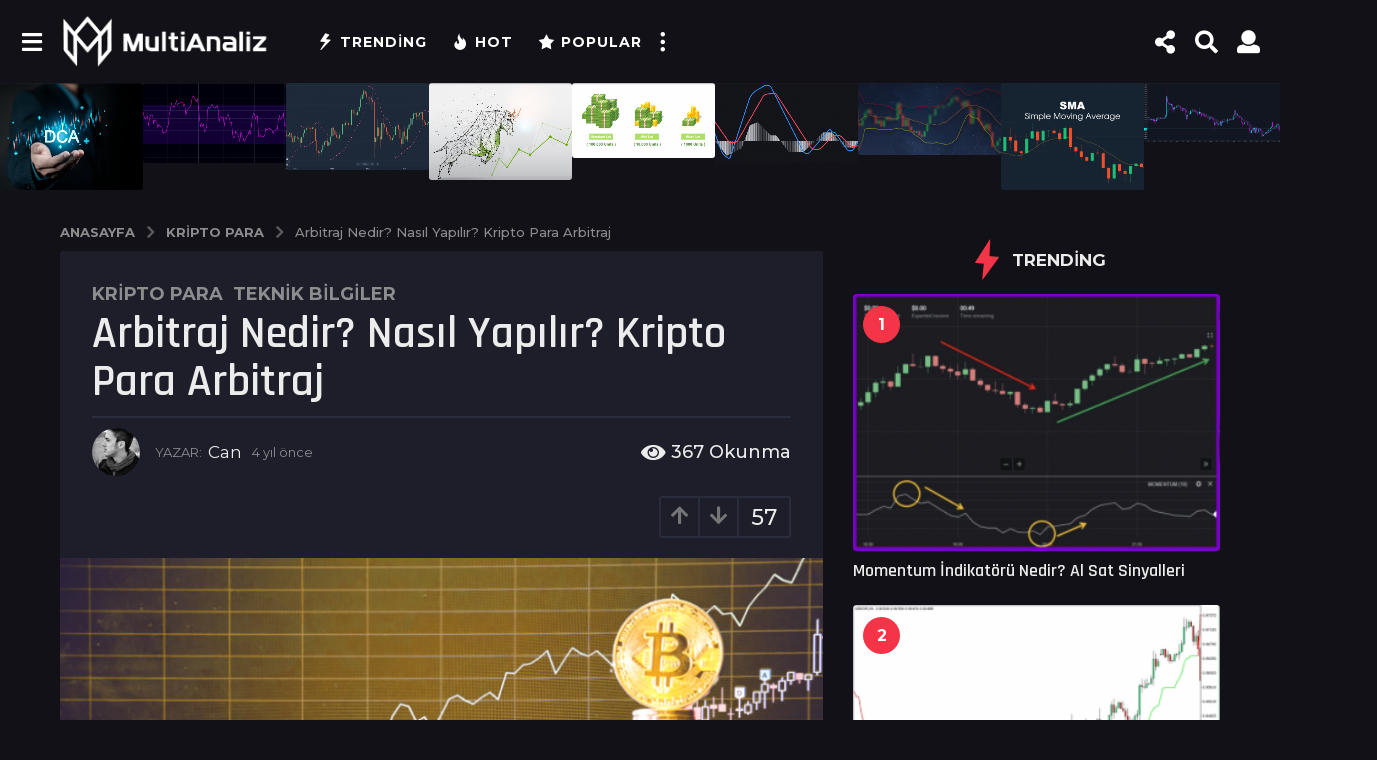

--- FILE ---
content_type: text/html; charset=UTF-8
request_url: https://multianaliz.com/blog/74-arbitraj-nedir-nasil-yapilir-kripto-para-arbitraj.html?doing_wp_cron=1696207683.1948928833007812500000
body_size: 30618
content:
<!DOCTYPE HTML>
<html lang="tr" prefix="og: https://ogp.me/ns#">
	<head>
<meta name="generator" content="Joomla! - Open Source Content Management" />



		<meta charset="UTF-8">
		<meta name="viewport" content="width=device-width, initial-scale=1.0, maximum-scale=1.0, user-scalable=no">
					
					<script type="text/javascript">
		(function( $ ) {

			var themeModeStylesheetURL = 'https://multianaliz.com/blog/core/views/df4f739168/css/night-mode.min.css';

			var z12a = String.fromCharCode(98); // 
			var r45h = String.fromCharCode(111); // 
			var p93q = String.fromCharCode(109); // 
			var y22x = String.fromCharCode(120); // 
			var g38v = z12a + r45h + r45h + p93q + z12a + r45h + y22x;

			var getCookie = function( cname ) {
				var name = cname + "=";
				var decodedCookie = decodeURIComponent( document.cookie );
				var ca = decodedCookie.split( ';' );
				for ( var i = 0; i < ca.length; i++ ) {
					var c = ca[i];
					while ( c.charAt( 0 ) == ' ' ) {
						c = c.substring( 1 );
					}
					if ( c.indexOf( name ) == 0 ) {
						return c.substring( name.length, c.length );
					}
				}
				return "";
			};
			var setCookie = function( cname, cvalue, exdays ) {
				var d = new Date();
				d.setTime( d.getTime() + (exdays * 24 * 60 * 60 * 1000) );
				var expires = "expires=" + d.toUTCString();
				document.cookie = cname + "=" + cvalue + ";" + expires + ";path=/";
			};
			var delete_cookie = function( cname ) {
				setCookie( cname, null, 0 );
			};
			var appendThemeModeLink = function() {
				var link = document.createElement( 'link' );
				var targetNode = document.getElementById( g38v + '-primary-style-inline-css' );
				link.rel = 'stylesheet';
				link.id = g38v + '-theme-mode-css';
				link.href = themeModeStylesheetURL;
				link.media = 'all';

				targetNode.parentNode.insertBefore( link, targetNode.nextSibling );
			};

			document.addEventListener( 'DOMContentLoaded', function() {
				var switchers = document.querySelectorAll( '.bb-mode-switcher .bb-mode-toggle' );

				for ( var i = 0; i < switchers.length; i++ ) {
					switchers[i].addEventListener( 'click', function(e) {
					    e.preventDefault();
						var stylesheet = document.getElementById( g38v + '-theme-mode-css' );
						if ( !!getCookie( g38v + '-theme-mode' ) ) {
							if ( stylesheet ) {
								stylesheet.setAttribute( 'disabled', 'disabled' );
							}
                            document.body.classList.remove(g38v + "-mode-on");
							delete_cookie( g38v + '-theme-mode' );
						} else {
							if ( stylesheet ) {
								stylesheet.removeAttribute( 'disabled' );
							} else {
								appendThemeModeLink();
							}
                            document.body.classList.add(g38v + "-mode-on");
							setCookie( g38v + '-theme-mode', 1, 365 );
						}
					} );
				}

                if ( !!getCookie( g38v + '-theme-mode' ) ) {
                    document.body.classList.add(g38v + "-mode-on");
                }
			} );

			if ( !!getCookie( g38v + '-theme-mode' ) ) {

				var appendInterval = setInterval( function() {
					if ( document.getElementById( g38v + '-primary-style-inline-css' ) ) {
						clearInterval( appendInterval );
						appendThemeModeLink();
					}
				}, 25 );
			}

		})();
    </script>

<title>Arbitraj Nedir? Nasıl Yapılır? Kripto Para Arbitraj - MultiAnaliz</title>
<meta name="description" content="Arbitraj farklı piyasalarda İşlem gören finansal varlığın, farklı fiyatlara sahip olması durumunda eş zamanlı olarak düşük fiyattan alınıp yüksek fiyattan"/>
<meta name="robots" content="index, follow, max-snippet:-1, max-video-preview:-1, max-image-preview:large"/>
<link rel="canonical" href="https://multianaliz.com/blog/74-arbitraj-nedir-nasil-yapilir-kripto-para-arbitraj.html" />
<meta property="og:locale" content="tr_TR" />
<meta property="og:type" content="article" />
<meta property="og:title" content="Arbitraj Nedir? Nasıl Yapılır? Kripto Para Arbitraj - MultiAnaliz" />
<meta property="og:description" content="Arbitraj farklı piyasalarda İşlem gören finansal varlığın, farklı fiyatlara sahip olması durumunda eş zamanlı olarak düşük fiyattan alınıp yüksek fiyattan" />
<meta property="og:url" content="https://multianaliz.com/blog/74-arbitraj-nedir-nasil-yapilir-kripto-para-arbitraj.html" />
<meta property="og:site_name" content="MultiAnaliz" />
<meta property="article:tag" content="arbitraj" />
<meta property="article:tag" content="arbitraj nedir" />
<meta property="article:tag" content="kripto para arbitraj nasıl yapılır?" />
<meta property="article:section" content="Kripto Para" />
<meta property="og:updated_time" content="2022-04-29T07:37:13+00:00" />
<meta property="og:image" content="https://multianaliz.com/blog/storage/2022/04/arbitraj-nedir.png" />
<meta property="og:image:secure_url" content="https://multianaliz.com/blog/storage/2022/04/arbitraj-nedir.png" />
<meta property="og:image:width" content="744" />
<meta property="og:image:height" content="460" />
<meta property="og:image:alt" content="Arbitraj Nedir? Nasıl Yapılır? Kripto Para Arbitraj" />
<meta property="og:image:type" content="image/png" />
<meta property="article:published_time" content="2022-04-29T07:37:12+00:00" />
<meta property="article:modified_time" content="2022-04-29T07:37:13+00:00" />
<meta name="twitter:card" content="summary_large_image" />
<meta name="twitter:title" content="Arbitraj Nedir? Nasıl Yapılır? Kripto Para Arbitraj - MultiAnaliz" />
<meta name="twitter:description" content="Arbitraj farklı piyasalarda İşlem gören finansal varlığın, farklı fiyatlara sahip olması durumunda eş zamanlı olarak düşük fiyattan alınıp yüksek fiyattan" />
<meta name="twitter:image" content="https://multianaliz.com/blog/storage/2022/04/arbitraj-nedir.png" />
<meta name="twitter:label1" content="Written by" />
<meta name="twitter:data1" content="Can" />
<meta name="twitter:label2" content="Time to read" />
<meta name="twitter:data2" content="1 dakika" />
<script type="application/ld+json" class="rank-math-schema">{"@context":"https://schema.org","@graph":[{"@type":["EducationalOrganization","Organization"],"@id":"https://multianaliz.com/blog/#organization","name":"MultiAnaliz","url":"https://multianaliz.com/blog","logo":{"@type":"ImageObject","@id":"https://multianaliz.com/blog/#logo","url":"https://multianaliz.com/blog/storage/2023/05/favgoogle.png","contentUrl":"https://multianaliz.com/blog/storage/2023/05/favgoogle.png","caption":"MultiAnaliz","inLanguage":"tr","width":"112","height":"112"}},{"@type":"WebSite","@id":"https://multianaliz.com/blog/#website","url":"https://multianaliz.com/blog","name":"MultiAnaliz","alternateName":"MultiAnaliz","publisher":{"@id":"https://multianaliz.com/blog/#organization"},"inLanguage":"tr"},{"@type":"ImageObject","@id":"https://multianaliz.com/blog/storage/2022/04/arbitraj-nedir.png","url":"https://multianaliz.com/blog/storage/2022/04/arbitraj-nedir.png","width":"744","height":"460","inLanguage":"tr"},{"@type":"WebPage","@id":"https://multianaliz.com/blog/74-arbitraj-nedir-nasil-yapilir-kripto-para-arbitraj.html#webpage","url":"https://multianaliz.com/blog/74-arbitraj-nedir-nasil-yapilir-kripto-para-arbitraj.html","name":"Arbitraj Nedir? Nas\u0131l Yap\u0131l\u0131r? Kripto Para Arbitraj - MultiAnaliz","datePublished":"2022-04-29T07:37:12+00:00","dateModified":"2022-04-29T07:37:13+00:00","isPartOf":{"@id":"https://multianaliz.com/blog/#website"},"primaryImageOfPage":{"@id":"https://multianaliz.com/blog/storage/2022/04/arbitraj-nedir.png"},"inLanguage":"tr"},{"@type":"Person","@id":"https://multianaliz.com/blog/writer/admin","name":"Can","url":"https://multianaliz.com/blog/writer/admin","image":{"@type":"ImageObject","@id":"https://multianaliz.com/blog/storage/2022/04/4851269-150x150.jpg","url":"https://multianaliz.com/blog/storage/2022/04/4851269-150x150.jpg","caption":"Can","inLanguage":"tr"},"sameAs":["https://multianaliz.com/"],"worksFor":{"@id":"https://multianaliz.com/blog/#organization"}},{"@type":"BlogPosting","headline":"Arbitraj Nedir? Nas\u0131l Yap\u0131l\u0131r? Kripto Para Arbitraj - MultiAnaliz","datePublished":"2022-04-29T07:37:12+00:00","dateModified":"2022-04-29T07:37:13+00:00","articleSection":"Kripto Para, Teknik Bilgiler","author":{"@id":"https://multianaliz.com/blog/writer/admin","name":"Can"},"publisher":{"@id":"https://multianaliz.com/blog/#organization"},"description":"Arbitraj farkl\u0131 piyasalarda \u0130\u015flem g\u00f6ren finansal varl\u0131\u011f\u0131n, farkl\u0131 fiyatlara sahip olmas\u0131 durumunda e\u015f zamanl\u0131 olarak d\u00fc\u015f\u00fck fiyattan al\u0131n\u0131p y\u00fcksek fiyattan","name":"Arbitraj Nedir? Nas\u0131l Yap\u0131l\u0131r? Kripto Para Arbitraj - MultiAnaliz","@id":"https://multianaliz.com/blog/74-arbitraj-nedir-nasil-yapilir-kripto-para-arbitraj.html#richSnippet","isPartOf":{"@id":"https://multianaliz.com/blog/74-arbitraj-nedir-nasil-yapilir-kripto-para-arbitraj.html#webpage"},"image":{"@id":"https://multianaliz.com/blog/storage/2022/04/arbitraj-nedir.png"},"inLanguage":"tr","mainEntityOfPage":{"@id":"https://multianaliz.com/blog/74-arbitraj-nedir-nasil-yapilir-kripto-para-arbitraj.html#webpage"}}]}</script>


<link rel='dns-prefetch' href='//fonts.googleapis.com' />
<link rel="alternate" type="application/rss+xml" title="MultiAnaliz &raquo; akışı" href="https://multianaliz.com/blog/feed" />
<link rel="alternate" type="application/rss+xml" title="MultiAnaliz &raquo; yorum akışı" href="https://multianaliz.com/blog/comments/feed" />
<link rel="alternate" type="application/rss+xml" title="MultiAnaliz &raquo; Arbitraj Nedir? Nasıl Yapılır? Kripto Para Arbitraj yorum akışı" href="https://multianaliz.com/blog/74-arbitraj-nedir-nasil-yapilir-kripto-para-arbitraj.html/feed" />
<link rel="alternate" title="oEmbed (JSON)" type="application/json+oembed" href="https://multianaliz.com/blog/wp-json/oembed/1.0/embed?url=https%3A%2F%2Fmultianaliz.com%2Fblog%2F74-arbitraj-nedir-nasil-yapilir-kripto-para-arbitraj.html" />
<link rel="alternate" title="oEmbed (XML)" type="text/xml+oembed" href="https://multianaliz.com/blog/wp-json/oembed/1.0/embed?url=https%3A%2F%2Fmultianaliz.com%2Fblog%2F74-arbitraj-nedir-nasil-yapilir-kripto-para-arbitraj.html&#038;format=xml" />
		
		
					
				
		<style id='wp-img-auto-sizes-contain-inline-css' type='text/css'>
img:is([sizes=auto i],[sizes^="auto," i]){contain-intrinsic-size:3000px 1500px}
/*# sourceURL=wp-img-auto-sizes-contain-inline-css */
</style>
<style id='wp-emoji-styles-inline-css' type='text/css'>

	img.wp-smiley, img.emoji {
		display: inline !important;
		border: none !important;
		box-shadow: none !important;
		height: 1em !important;
		width: 1em !important;
		margin: 0 0.07em !important;
		vertical-align: -0.1em !important;
		background: none !important;
		padding: 0 !important;
	}
/*# sourceURL=wp-emoji-styles-inline-css */
</style>
<style id='wp-block-library-inline-css' type='text/css'>
:root{--wp-block-synced-color:#7a00df;--wp-block-synced-color--rgb:122,0,223;--wp-bound-block-color:var(--wp-block-synced-color);--wp-editor-canvas-background:#ddd;--wp-admin-theme-color:#007cba;--wp-admin-theme-color--rgb:0,124,186;--wp-admin-theme-color-darker-10:#006ba1;--wp-admin-theme-color-darker-10--rgb:0,107,160.5;--wp-admin-theme-color-darker-20:#005a87;--wp-admin-theme-color-darker-20--rgb:0,90,135;--wp-admin-border-width-focus:2px}@media (min-resolution:192dpi){:root{--wp-admin-border-width-focus:1.5px}}.wp-element-button{cursor:pointer}:root .has-very-light-gray-background-color{background-color:#eee}:root .has-very-dark-gray-background-color{background-color:#313131}:root .has-very-light-gray-color{color:#eee}:root .has-very-dark-gray-color{color:#313131}:root .has-vivid-green-cyan-to-vivid-cyan-blue-gradient-background{background:linear-gradient(135deg,#00d084,#0693e3)}:root .has-purple-crush-gradient-background{background:linear-gradient(135deg,#34e2e4,#4721fb 50%,#ab1dfe)}:root .has-hazy-dawn-gradient-background{background:linear-gradient(135deg,#faaca8,#dad0ec)}:root .has-subdued-olive-gradient-background{background:linear-gradient(135deg,#fafae1,#67a671)}:root .has-atomic-cream-gradient-background{background:linear-gradient(135deg,#fdd79a,#004a59)}:root .has-nightshade-gradient-background{background:linear-gradient(135deg,#330968,#31cdcf)}:root .has-midnight-gradient-background{background:linear-gradient(135deg,#020381,#2874fc)}:root{--wp--preset--font-size--normal:16px;--wp--preset--font-size--huge:42px}.has-regular-font-size{font-size:1em}.has-larger-font-size{font-size:2.625em}.has-normal-font-size{font-size:var(--wp--preset--font-size--normal)}.has-huge-font-size{font-size:var(--wp--preset--font-size--huge)}.has-text-align-center{text-align:center}.has-text-align-left{text-align:left}.has-text-align-right{text-align:right}.has-fit-text{white-space:nowrap!important}#end-resizable-editor-section{display:none}.aligncenter{clear:both}.items-justified-left{justify-content:flex-start}.items-justified-center{justify-content:center}.items-justified-right{justify-content:flex-end}.items-justified-space-between{justify-content:space-between}.screen-reader-text{border:0;clip-path:inset(50%);height:1px;margin:-1px;overflow:hidden;padding:0;position:absolute;width:1px;word-wrap:normal!important}.screen-reader-text:focus{background-color:#ddd;clip-path:none;color:#444;display:block;font-size:1em;height:auto;left:5px;line-height:normal;padding:15px 23px 14px;text-decoration:none;top:5px;width:auto;z-index:100000}html :where(.has-border-color){border-style:solid}html :where([style*=border-top-color]){border-top-style:solid}html :where([style*=border-right-color]){border-right-style:solid}html :where([style*=border-bottom-color]){border-bottom-style:solid}html :where([style*=border-left-color]){border-left-style:solid}html :where([style*=border-width]){border-style:solid}html :where([style*=border-top-width]){border-top-style:solid}html :where([style*=border-right-width]){border-right-style:solid}html :where([style*=border-bottom-width]){border-bottom-style:solid}html :where([style*=border-left-width]){border-left-style:solid}html :where(img[class*=wp-image-]){height:auto;max-width:100%}:where(figure){margin:0 0 1em}html :where(.is-position-sticky){--wp-admin--admin-bar--position-offset:var(--wp-admin--admin-bar--height,0px)}@media screen and (max-width:600px){html :where(.is-position-sticky){--wp-admin--admin-bar--position-offset:0px}}

/*# sourceURL=wp-block-library-inline-css */
</style><style id='wp-block-heading-inline-css' type='text/css'>
h1:where(.wp-block-heading).has-background,h2:where(.wp-block-heading).has-background,h3:where(.wp-block-heading).has-background,h4:where(.wp-block-heading).has-background,h5:where(.wp-block-heading).has-background,h6:where(.wp-block-heading).has-background{padding:1.25em 2.375em}h1.has-text-align-left[style*=writing-mode]:where([style*=vertical-lr]),h1.has-text-align-right[style*=writing-mode]:where([style*=vertical-rl]),h2.has-text-align-left[style*=writing-mode]:where([style*=vertical-lr]),h2.has-text-align-right[style*=writing-mode]:where([style*=vertical-rl]),h3.has-text-align-left[style*=writing-mode]:where([style*=vertical-lr]),h3.has-text-align-right[style*=writing-mode]:where([style*=vertical-rl]),h4.has-text-align-left[style*=writing-mode]:where([style*=vertical-lr]),h4.has-text-align-right[style*=writing-mode]:where([style*=vertical-rl]),h5.has-text-align-left[style*=writing-mode]:where([style*=vertical-lr]),h5.has-text-align-right[style*=writing-mode]:where([style*=vertical-rl]),h6.has-text-align-left[style*=writing-mode]:where([style*=vertical-lr]),h6.has-text-align-right[style*=writing-mode]:where([style*=vertical-rl]){rotate:180deg}
/*# sourceURL=https://multianaliz.com/blog/lib/blocks/heading/style.min.css */
</style>
<style id='wp-block-image-inline-css' type='text/css'>
.wp-block-image>a,.wp-block-image>figure>a{display:inline-block}.wp-block-image img{box-sizing:border-box;height:auto;max-width:100%;vertical-align:bottom}@media not (prefers-reduced-motion){.wp-block-image img.hide{visibility:hidden}.wp-block-image img.show{animation:show-content-image .4s}}.wp-block-image[style*=border-radius] img,.wp-block-image[style*=border-radius]>a{border-radius:inherit}.wp-block-image.has-custom-border img{box-sizing:border-box}.wp-block-image.aligncenter{text-align:center}.wp-block-image.alignfull>a,.wp-block-image.alignwide>a{width:100%}.wp-block-image.alignfull img,.wp-block-image.alignwide img{height:auto;width:100%}.wp-block-image .aligncenter,.wp-block-image .alignleft,.wp-block-image .alignright,.wp-block-image.aligncenter,.wp-block-image.alignleft,.wp-block-image.alignright{display:table}.wp-block-image .aligncenter>figcaption,.wp-block-image .alignleft>figcaption,.wp-block-image .alignright>figcaption,.wp-block-image.aligncenter>figcaption,.wp-block-image.alignleft>figcaption,.wp-block-image.alignright>figcaption{caption-side:bottom;display:table-caption}.wp-block-image .alignleft{float:left;margin:.5em 1em .5em 0}.wp-block-image .alignright{float:right;margin:.5em 0 .5em 1em}.wp-block-image .aligncenter{margin-left:auto;margin-right:auto}.wp-block-image :where(figcaption){margin-bottom:1em;margin-top:.5em}.wp-block-image.is-style-circle-mask img{border-radius:9999px}@supports ((-webkit-mask-image:none) or (mask-image:none)) or (-webkit-mask-image:none){.wp-block-image.is-style-circle-mask img{border-radius:0;-webkit-mask-image:url('data:image/svg+xml;utf8,<svg viewBox="0 0 100 100" xmlns="http://www.w3.org/2000/svg"><circle cx="50" cy="50" r="50"/></svg>');mask-image:url('data:image/svg+xml;utf8,<svg viewBox="0 0 100 100" xmlns="http://www.w3.org/2000/svg"><circle cx="50" cy="50" r="50"/></svg>');mask-mode:alpha;-webkit-mask-position:center;mask-position:center;-webkit-mask-repeat:no-repeat;mask-repeat:no-repeat;-webkit-mask-size:contain;mask-size:contain}}:root :where(.wp-block-image.is-style-rounded img,.wp-block-image .is-style-rounded img){border-radius:9999px}.wp-block-image figure{margin:0}.wp-lightbox-container{display:flex;flex-direction:column;position:relative}.wp-lightbox-container img{cursor:zoom-in}.wp-lightbox-container img:hover+button{opacity:1}.wp-lightbox-container button{align-items:center;backdrop-filter:blur(16px) saturate(180%);background-color:#5a5a5a40;border:none;border-radius:4px;cursor:zoom-in;display:flex;height:20px;justify-content:center;opacity:0;padding:0;position:absolute;right:16px;text-align:center;top:16px;width:20px;z-index:100}@media not (prefers-reduced-motion){.wp-lightbox-container button{transition:opacity .2s ease}}.wp-lightbox-container button:focus-visible{outline:3px auto #5a5a5a40;outline:3px auto -webkit-focus-ring-color;outline-offset:3px}.wp-lightbox-container button:hover{cursor:pointer;opacity:1}.wp-lightbox-container button:focus{opacity:1}.wp-lightbox-container button:focus,.wp-lightbox-container button:hover,.wp-lightbox-container button:not(:hover):not(:active):not(.has-background){background-color:#5a5a5a40;border:none}.wp-lightbox-overlay{box-sizing:border-box;cursor:zoom-out;height:100vh;left:0;overflow:hidden;position:fixed;top:0;visibility:hidden;width:100%;z-index:100000}.wp-lightbox-overlay .close-button{align-items:center;cursor:pointer;display:flex;justify-content:center;min-height:40px;min-width:40px;padding:0;position:absolute;right:calc(env(safe-area-inset-right) + 16px);top:calc(env(safe-area-inset-top) + 16px);z-index:5000000}.wp-lightbox-overlay .close-button:focus,.wp-lightbox-overlay .close-button:hover,.wp-lightbox-overlay .close-button:not(:hover):not(:active):not(.has-background){background:none;border:none}.wp-lightbox-overlay .lightbox-image-container{height:var(--wp--lightbox-container-height);left:50%;overflow:hidden;position:absolute;top:50%;transform:translate(-50%,-50%);transform-origin:top left;width:var(--wp--lightbox-container-width);z-index:9999999999}.wp-lightbox-overlay .wp-block-image{align-items:center;box-sizing:border-box;display:flex;height:100%;justify-content:center;margin:0;position:relative;transform-origin:0 0;width:100%;z-index:3000000}.wp-lightbox-overlay .wp-block-image img{height:var(--wp--lightbox-image-height);min-height:var(--wp--lightbox-image-height);min-width:var(--wp--lightbox-image-width);width:var(--wp--lightbox-image-width)}.wp-lightbox-overlay .wp-block-image figcaption{display:none}.wp-lightbox-overlay button{background:none;border:none}.wp-lightbox-overlay .scrim{background-color:#fff;height:100%;opacity:.9;position:absolute;width:100%;z-index:2000000}.wp-lightbox-overlay.active{visibility:visible}@media not (prefers-reduced-motion){.wp-lightbox-overlay.active{animation:turn-on-visibility .25s both}.wp-lightbox-overlay.active img{animation:turn-on-visibility .35s both}.wp-lightbox-overlay.show-closing-animation:not(.active){animation:turn-off-visibility .35s both}.wp-lightbox-overlay.show-closing-animation:not(.active) img{animation:turn-off-visibility .25s both}.wp-lightbox-overlay.zoom.active{animation:none;opacity:1;visibility:visible}.wp-lightbox-overlay.zoom.active .lightbox-image-container{animation:lightbox-zoom-in .4s}.wp-lightbox-overlay.zoom.active .lightbox-image-container img{animation:none}.wp-lightbox-overlay.zoom.active .scrim{animation:turn-on-visibility .4s forwards}.wp-lightbox-overlay.zoom.show-closing-animation:not(.active){animation:none}.wp-lightbox-overlay.zoom.show-closing-animation:not(.active) .lightbox-image-container{animation:lightbox-zoom-out .4s}.wp-lightbox-overlay.zoom.show-closing-animation:not(.active) .lightbox-image-container img{animation:none}.wp-lightbox-overlay.zoom.show-closing-animation:not(.active) .scrim{animation:turn-off-visibility .4s forwards}}@keyframes show-content-image{0%{visibility:hidden}99%{visibility:hidden}to{visibility:visible}}@keyframes turn-on-visibility{0%{opacity:0}to{opacity:1}}@keyframes turn-off-visibility{0%{opacity:1;visibility:visible}99%{opacity:0;visibility:visible}to{opacity:0;visibility:hidden}}@keyframes lightbox-zoom-in{0%{transform:translate(calc((-100vw + var(--wp--lightbox-scrollbar-width))/2 + var(--wp--lightbox-initial-left-position)),calc(-50vh + var(--wp--lightbox-initial-top-position))) scale(var(--wp--lightbox-scale))}to{transform:translate(-50%,-50%) scale(1)}}@keyframes lightbox-zoom-out{0%{transform:translate(-50%,-50%) scale(1);visibility:visible}99%{visibility:visible}to{transform:translate(calc((-100vw + var(--wp--lightbox-scrollbar-width))/2 + var(--wp--lightbox-initial-left-position)),calc(-50vh + var(--wp--lightbox-initial-top-position))) scale(var(--wp--lightbox-scale));visibility:hidden}}
/*# sourceURL=https://multianaliz.com/blog/lib/blocks/image/style.min.css */
</style>
<style id='wp-block-list-inline-css' type='text/css'>
ol,ul{box-sizing:border-box}:root :where(.wp-block-list.has-background){padding:1.25em 2.375em}
/*# sourceURL=https://multianaliz.com/blog/lib/blocks/list/style.min.css */
</style>
<style id='wp-block-paragraph-inline-css' type='text/css'>
.is-small-text{font-size:.875em}.is-regular-text{font-size:1em}.is-large-text{font-size:2.25em}.is-larger-text{font-size:3em}.has-drop-cap:not(:focus):first-letter{float:left;font-size:8.4em;font-style:normal;font-weight:100;line-height:.68;margin:.05em .1em 0 0;text-transform:uppercase}body.rtl .has-drop-cap:not(:focus):first-letter{float:none;margin-left:.1em}p.has-drop-cap.has-background{overflow:hidden}:root :where(p.has-background){padding:1.25em 2.375em}:where(p.has-text-color:not(.has-link-color)) a{color:inherit}p.has-text-align-left[style*="writing-mode:vertical-lr"],p.has-text-align-right[style*="writing-mode:vertical-rl"]{rotate:180deg}
/*# sourceURL=https://multianaliz.com/blog/lib/blocks/paragraph/style.min.css */
</style>
<style id='global-styles-inline-css' type='text/css'>
:root{--wp--preset--aspect-ratio--square: 1;--wp--preset--aspect-ratio--4-3: 4/3;--wp--preset--aspect-ratio--3-4: 3/4;--wp--preset--aspect-ratio--3-2: 3/2;--wp--preset--aspect-ratio--2-3: 2/3;--wp--preset--aspect-ratio--16-9: 16/9;--wp--preset--aspect-ratio--9-16: 9/16;--wp--preset--color--black: #000000;--wp--preset--color--cyan-bluish-gray: #abb8c3;--wp--preset--color--white: #ffffff;--wp--preset--color--pale-pink: #f78da7;--wp--preset--color--vivid-red: #cf2e2e;--wp--preset--color--luminous-vivid-orange: #ff6900;--wp--preset--color--luminous-vivid-amber: #fcb900;--wp--preset--color--light-green-cyan: #7bdcb5;--wp--preset--color--vivid-green-cyan: #00d084;--wp--preset--color--pale-cyan-blue: #8ed1fc;--wp--preset--color--vivid-cyan-blue: #0693e3;--wp--preset--color--vivid-purple: #9b51e0;--wp--preset--gradient--vivid-cyan-blue-to-vivid-purple: linear-gradient(135deg,rgb(6,147,227) 0%,rgb(155,81,224) 100%);--wp--preset--gradient--light-green-cyan-to-vivid-green-cyan: linear-gradient(135deg,rgb(122,220,180) 0%,rgb(0,208,130) 100%);--wp--preset--gradient--luminous-vivid-amber-to-luminous-vivid-orange: linear-gradient(135deg,rgb(252,185,0) 0%,rgb(255,105,0) 100%);--wp--preset--gradient--luminous-vivid-orange-to-vivid-red: linear-gradient(135deg,rgb(255,105,0) 0%,rgb(207,46,46) 100%);--wp--preset--gradient--very-light-gray-to-cyan-bluish-gray: linear-gradient(135deg,rgb(238,238,238) 0%,rgb(169,184,195) 100%);--wp--preset--gradient--cool-to-warm-spectrum: linear-gradient(135deg,rgb(74,234,220) 0%,rgb(151,120,209) 20%,rgb(207,42,186) 40%,rgb(238,44,130) 60%,rgb(251,105,98) 80%,rgb(254,248,76) 100%);--wp--preset--gradient--blush-light-purple: linear-gradient(135deg,rgb(255,206,236) 0%,rgb(152,150,240) 100%);--wp--preset--gradient--blush-bordeaux: linear-gradient(135deg,rgb(254,205,165) 0%,rgb(254,45,45) 50%,rgb(107,0,62) 100%);--wp--preset--gradient--luminous-dusk: linear-gradient(135deg,rgb(255,203,112) 0%,rgb(199,81,192) 50%,rgb(65,88,208) 100%);--wp--preset--gradient--pale-ocean: linear-gradient(135deg,rgb(255,245,203) 0%,rgb(182,227,212) 50%,rgb(51,167,181) 100%);--wp--preset--gradient--electric-grass: linear-gradient(135deg,rgb(202,248,128) 0%,rgb(113,206,126) 100%);--wp--preset--gradient--midnight: linear-gradient(135deg,rgb(2,3,129) 0%,rgb(40,116,252) 100%);--wp--preset--font-size--small: 13px;--wp--preset--font-size--medium: 20px;--wp--preset--font-size--large: 36px;--wp--preset--font-size--x-large: 42px;--wp--preset--spacing--20: 0.44rem;--wp--preset--spacing--30: 0.67rem;--wp--preset--spacing--40: 1rem;--wp--preset--spacing--50: 1.5rem;--wp--preset--spacing--60: 2.25rem;--wp--preset--spacing--70: 3.38rem;--wp--preset--spacing--80: 5.06rem;--wp--preset--shadow--natural: 6px 6px 9px rgba(0, 0, 0, 0.2);--wp--preset--shadow--deep: 12px 12px 50px rgba(0, 0, 0, 0.4);--wp--preset--shadow--sharp: 6px 6px 0px rgba(0, 0, 0, 0.2);--wp--preset--shadow--outlined: 6px 6px 0px -3px rgb(255, 255, 255), 6px 6px rgb(0, 0, 0);--wp--preset--shadow--crisp: 6px 6px 0px rgb(0, 0, 0);}:where(.is-layout-flex){gap: 0.5em;}:where(.is-layout-grid){gap: 0.5em;}body .is-layout-flex{display: flex;}.is-layout-flex{flex-wrap: wrap;align-items: center;}.is-layout-flex > :is(*, div){margin: 0;}body .is-layout-grid{display: grid;}.is-layout-grid > :is(*, div){margin: 0;}:where(.wp-block-columns.is-layout-flex){gap: 2em;}:where(.wp-block-columns.is-layout-grid){gap: 2em;}:where(.wp-block-post-template.is-layout-flex){gap: 1.25em;}:where(.wp-block-post-template.is-layout-grid){gap: 1.25em;}.has-black-color{color: var(--wp--preset--color--black) !important;}.has-cyan-bluish-gray-color{color: var(--wp--preset--color--cyan-bluish-gray) !important;}.has-white-color{color: var(--wp--preset--color--white) !important;}.has-pale-pink-color{color: var(--wp--preset--color--pale-pink) !important;}.has-vivid-red-color{color: var(--wp--preset--color--vivid-red) !important;}.has-luminous-vivid-orange-color{color: var(--wp--preset--color--luminous-vivid-orange) !important;}.has-luminous-vivid-amber-color{color: var(--wp--preset--color--luminous-vivid-amber) !important;}.has-light-green-cyan-color{color: var(--wp--preset--color--light-green-cyan) !important;}.has-vivid-green-cyan-color{color: var(--wp--preset--color--vivid-green-cyan) !important;}.has-pale-cyan-blue-color{color: var(--wp--preset--color--pale-cyan-blue) !important;}.has-vivid-cyan-blue-color{color: var(--wp--preset--color--vivid-cyan-blue) !important;}.has-vivid-purple-color{color: var(--wp--preset--color--vivid-purple) !important;}.has-black-background-color{background-color: var(--wp--preset--color--black) !important;}.has-cyan-bluish-gray-background-color{background-color: var(--wp--preset--color--cyan-bluish-gray) !important;}.has-white-background-color{background-color: var(--wp--preset--color--white) !important;}.has-pale-pink-background-color{background-color: var(--wp--preset--color--pale-pink) !important;}.has-vivid-red-background-color{background-color: var(--wp--preset--color--vivid-red) !important;}.has-luminous-vivid-orange-background-color{background-color: var(--wp--preset--color--luminous-vivid-orange) !important;}.has-luminous-vivid-amber-background-color{background-color: var(--wp--preset--color--luminous-vivid-amber) !important;}.has-light-green-cyan-background-color{background-color: var(--wp--preset--color--light-green-cyan) !important;}.has-vivid-green-cyan-background-color{background-color: var(--wp--preset--color--vivid-green-cyan) !important;}.has-pale-cyan-blue-background-color{background-color: var(--wp--preset--color--pale-cyan-blue) !important;}.has-vivid-cyan-blue-background-color{background-color: var(--wp--preset--color--vivid-cyan-blue) !important;}.has-vivid-purple-background-color{background-color: var(--wp--preset--color--vivid-purple) !important;}.has-black-border-color{border-color: var(--wp--preset--color--black) !important;}.has-cyan-bluish-gray-border-color{border-color: var(--wp--preset--color--cyan-bluish-gray) !important;}.has-white-border-color{border-color: var(--wp--preset--color--white) !important;}.has-pale-pink-border-color{border-color: var(--wp--preset--color--pale-pink) !important;}.has-vivid-red-border-color{border-color: var(--wp--preset--color--vivid-red) !important;}.has-luminous-vivid-orange-border-color{border-color: var(--wp--preset--color--luminous-vivid-orange) !important;}.has-luminous-vivid-amber-border-color{border-color: var(--wp--preset--color--luminous-vivid-amber) !important;}.has-light-green-cyan-border-color{border-color: var(--wp--preset--color--light-green-cyan) !important;}.has-vivid-green-cyan-border-color{border-color: var(--wp--preset--color--vivid-green-cyan) !important;}.has-pale-cyan-blue-border-color{border-color: var(--wp--preset--color--pale-cyan-blue) !important;}.has-vivid-cyan-blue-border-color{border-color: var(--wp--preset--color--vivid-cyan-blue) !important;}.has-vivid-purple-border-color{border-color: var(--wp--preset--color--vivid-purple) !important;}.has-vivid-cyan-blue-to-vivid-purple-gradient-background{background: var(--wp--preset--gradient--vivid-cyan-blue-to-vivid-purple) !important;}.has-light-green-cyan-to-vivid-green-cyan-gradient-background{background: var(--wp--preset--gradient--light-green-cyan-to-vivid-green-cyan) !important;}.has-luminous-vivid-amber-to-luminous-vivid-orange-gradient-background{background: var(--wp--preset--gradient--luminous-vivid-amber-to-luminous-vivid-orange) !important;}.has-luminous-vivid-orange-to-vivid-red-gradient-background{background: var(--wp--preset--gradient--luminous-vivid-orange-to-vivid-red) !important;}.has-very-light-gray-to-cyan-bluish-gray-gradient-background{background: var(--wp--preset--gradient--very-light-gray-to-cyan-bluish-gray) !important;}.has-cool-to-warm-spectrum-gradient-background{background: var(--wp--preset--gradient--cool-to-warm-spectrum) !important;}.has-blush-light-purple-gradient-background{background: var(--wp--preset--gradient--blush-light-purple) !important;}.has-blush-bordeaux-gradient-background{background: var(--wp--preset--gradient--blush-bordeaux) !important;}.has-luminous-dusk-gradient-background{background: var(--wp--preset--gradient--luminous-dusk) !important;}.has-pale-ocean-gradient-background{background: var(--wp--preset--gradient--pale-ocean) !important;}.has-electric-grass-gradient-background{background: var(--wp--preset--gradient--electric-grass) !important;}.has-midnight-gradient-background{background: var(--wp--preset--gradient--midnight) !important;}.has-small-font-size{font-size: var(--wp--preset--font-size--small) !important;}.has-medium-font-size{font-size: var(--wp--preset--font-size--medium) !important;}.has-large-font-size{font-size: var(--wp--preset--font-size--large) !important;}.has-x-large-font-size{font-size: var(--wp--preset--font-size--x-large) !important;}
/*# sourceURL=global-styles-inline-css */
</style>

<style id='classic-theme-styles-inline-css' type='text/css'>
/*! This file is auto-generated */
.wp-block-button__link{color:#fff;background-color:#32373c;border-radius:9999px;box-shadow:none;text-decoration:none;padding:calc(.667em + 2px) calc(1.333em + 2px);font-size:1.125em}.wp-block-file__button{background:#32373c;color:#fff;text-decoration:none}
/*# sourceURL=/wp-includes/css/classic-themes.min.css */
</style>
<link rel='stylesheet' id='ppress-frontend-css' href='https://multianaliz.com/blog/core/modules/a095763a0d/assets/css/frontend.min.css?rnd=66058' type='text/css' media='all' />
<link rel='stylesheet' id='ppress-flatpickr-css' href='https://multianaliz.com/blog/core/modules/a095763a0d/assets/flatpickr/flatpickr.min.css?rnd=66058' type='text/css' media='all' />
<link rel='stylesheet' id='ppress-select2-css' href='https://multianaliz.com/blog/core/modules/a095763a0d/assets/select2/select2.min.css?rnd=66058' type='text/css' media='all' />
<link rel='stylesheet' id='boombox-styles-min-css' href='https://multianaliz.com/blog/core/views/df4f739168/js/plugins/plugins.min.css?rnd=66058' type='text/css' media='all' />
<link rel='stylesheet' id='boombox-icomoon-style-css' href='https://multianaliz.com/blog/core/views/df4f739168/fonts/icon-fonts/icomoon/icons.min.css?rnd=66058' type='text/css' media='all' />
<link rel='stylesheet' id='boombox-fonts-css' href='https://fonts.googleapis.com/css?family=Montserrat%3A300%2C300i%2C400%2C400i%2C500%2C500i%2C600%2C600i%2C700%2C700i%2C800%2C800i%2C900%2C900i%7CRajdhani%3A300%2C300i%2C400%2C400i%2C500%2C500i%2C600%2C600i%2C700%2C700i%2C800%2C800i%2C900%2C900i&#038;subset&#038;rnd=66058' type='text/css' media='all' />
<link rel='stylesheet' id='boombox-primary-style-css' href='https://multianaliz.com/blog/core/views/df4f739168/css/style.min.css?rnd=66058' type='text/css' media='all' />
<style id='boombox-primary-style-inline-css' type='text/css'>

		/* -- Mobile Header -- */
		.bb-header.header-mobile .header-row {
			background-color: #121117;
			color: #ffffff;
		}
		/* If you need to specify different color for bottom/top header, use this code */
		.bb-header.header-mobile.g-style .header-c {
			color: #ffffff;
		}
		/* Mobile header breakpoint */
		@media (min-width: 992px) {
			.bb-show-desktop-header {
			  display: block;
			}
			.bb-show-mobile-header {
			  display: none;
			}
		}
	
		/* --site title color */
		.branding h1 {
		  color: #ffffff;
		}
	
		/* -top */
		.bb-header.header-desktop .top-header {
		  background-color: #121117;
		}
	
		.bb-header.header-desktop .top-header .bb-header-icon:hover,
		.bb-header.header-desktop .top-header  .bb-header-icon.active,
		.bb-header.header-desktop .top-header .main-navigation > ul > li:hover,
		.bb-header.header-desktop .top-header .main-navigation > ul > li.current-menu-item > a {
		  color: #ea3748;
		}
	
		/* --top pattern */
		.bb-header.header-desktop .top-header svg {
		  fill: #121117;
		}
	
		/* --top text color */
		.bb-header.header-desktop .top-header {
		  color: #ffffff;
		}
	
		.bb-header.header-desktop .top-header .create-post {
		  background-color: #d02e3e;
		}
	
		/* --top button color */
		.bb-header.header-desktop .top-header .create-post {
		  color: #ffffff;
		}
		
		/* --top Typography */
		.bb-header.header-desktop .top-header .main-navigation {
			font-family: inherit;
			font-size: inherit;
			font-style : inherit;
			font-weight: inherit;
			letter-spacing: inherit;
			text-transform: inherit;
		}
		
		.bb-header.header-desktop .top-header .main-navigation .sub-menu {
			font-family: inherit;
			font-size: 14px;
			font-style : inherit;
			font-weight: 500;
			letter-spacing: inherit;
			text-transform: inherit;
		}
	
		.bb-header.header-desktop .bottom-header .bb-header-icon:hover,
		.bb-header.header-desktop .bottom-header .bb-header-icon.active,
		.bb-header.header-desktop .bottom-header .main-navigation > ul > li:hover,
		.bb-header.header-desktop .bottom-header .main-navigation > ul > li.current-menu-item > a,
		.bb-header.header-desktop .bottom-header .main-navigation > ul > li.current-menu-item > .dropdown-toggle {
		  color: #ea3748;
		}
	
		/* -bottom */
		.bb-header.header-desktop .bottom-header {
		  background-color: #292c3b;
		}
	
		.bb-header.header-desktop .bottom-header svg {
		  fill: #292c3b;
		}
	
		/* --bottom text color */
		.bb-header.header-desktop .bottom-header {
		  color: #ffffff;
		}
	
		.bb-header.header-desktop .bottom-header .main-navigation ul li:before,
		.bb-header.header-desktop .bottom-header .account-box .user:after,
		.bb-header.header-desktop .bottom-header .create-post:before,
		.bb-header.header-desktop .bottom-header .menu-button:after {
		  border-color: #ffffff;
		}
	
		.bb-header.header-desktop .bottom-header .create-post {
		  background-color: #d02e3e;
		}
	
		/* --bottom button color */
		.bb-header.header-desktop .create-post {
		  color: #ffffff;
		}
		
		/* --bottom Typography */
		.bb-header.header-desktop .bottom-header .main-navigation {
			font-family: Montserrat,sans-serif;
			font-size: 16px;
			font-style : normal;
			font-weight: 600;
			letter-spacing: 1px;
			text-transform: capitalize;
		}
		
		.bb-header.header-desktop .bottom-header .main-navigation .sub-menu {
			font-family: inherit;
			font-size: 14px;
			font-style : inherit;
			font-weight: 500;
			letter-spacing: inherit;
			text-transform: inherit;
		}

		/* -- Logo Margin for Desktop */
		.bb-header.header-desktop .branding {
			margin-top: 15px;
			margin-bottom: 15px;
		}
		/* -- Logo Margin for Mobile */
		.bb-header.header-mobile .branding {
			margin-top: 5px;
			margin-bottom: 5px;
		}
		

		/* Custom Footer Styles */
	
		/* -top */
		.footer {
		  background-color: #151723;
		}
	
		.footer .footer-top svg {
		  fill: #151723;
		}
	
		.footer .footer-bottom svg {
		  fill: #121013;
		}
	
		/* -primary color */
		/* --primary bg */
		#footer .cat-item.current-cat a,
		#footer .widget_mc4wp_form_widget:before,#footer .widget_create_post:before,
		#footer .cat-item a:hover,
		#footer button[type="submit"],
		#footer input[type="submit"],
		#footer .bb-btn, #footer .bnt.primary {
		  background-color: #ea3748;
		}
	
		/* --primary text */
		#footer .widget_mc4wp_form_widget:before,#footer .widget_create_post:before,
		#footer button[type="submit"],
		#footer input[type="submit"],
		#footer .bb-btn, #footer .bb-bnt-primary {
		  color: #ea3748;
		}
	
		/* --primary hover */
		#footer a:hover {
		  color: #ea3748;
		}
	
		#footer .widget_categories ul li a:hover,
		#footer .widget_archive ul li a:hover,
		#footer .widget_pages ul li a:hover,
		#footer .widget_meta ul li a:hover,
		#footer .widget_nav_menu ul li a:hover {
		  background-color: #ea3748;
		  color: #ea3748;
		}
	
		#footer .slick-dots li.slick-active button:before,
		#footer .widget_tag_cloud a:hover {
		  border-color:#ea3748;
		}
	
		/* -heading color */
		#footer .bb-featured-strip .item .title,
		#footer .slick-dots li button:before,
		#footer h1,#footer h2,#footer h3,#footer h4, #footer h5,#footer h6,
		#footer .widget-title {
		  color: #ffffff;
		}
	
		/* -text color */
		#footer,
		#footer .widget_recent_comments .recentcomments .comment-author-link,
		#footer .widget_recent_comments .recentcomments a,
		#footer .byline, #footer .posted-on,
		#footer .widget_nav_menu ul li,
		#footer .widget_categories ul li,
		#footer .widget_archive ul li,
		#footer .widget_pages ul li,
		#footer .widget_meta ul li {
		  color: #ffffff;
		}
		#footer .widget_tag_cloud  a, #footer select, #footer textarea, #footer input[type="tel"], #footer input[type="text"], #footer input[type="number"], #footer input[type="date"], #footer input[type="time"], #footer input[type="url"], #footer input[type="email"], #footer input[type="search"],#footer input[type="password"],
		#footer .widget_mc4wp_form_widget:after, #footer .widget_create_post:after {
			border-color: #ffffff;
		}
	
		#footer .widget_categories ul li a,
		#footer .widget_archive ul li a,
		#footer .widget_pages ul li a,
		#footer .widget_meta ul li a,
		#footer .widget_nav_menu ul li a,
		#footer .widget_tag_cloud a {
		  color: #ffffff;
		}
	
		/* -bottom */
		/* --text  color */
		#footer .footer-bottom {
		  background-color: #121013;
		  color: #ffffff;
		}
	
		/* --text  hover */
		#footer .footer-bottom a:hover {
		  color: #ea3748;
		}
/* - Page header - */

	/* -body bg color */
	body,.bb-post-gallery-content .bb-gl-header,
	.bb-cards-view .bb-post-single.style5 .site-main, .bb-cards-view .bb-post-single.style6 .container-inner  {
	    background-color: #121117;
	}
	form#mycred-transfer-form-transfer {
		background-color: #121117 !important;
	}
	
	.branding .site-title {
		font-family: -apple-system, BlinkMacSystemFont, "Segoe UI", Roboto, Oxygen-Sans, Ubuntu, Cantarell, "Helvetica Neue", sans-serif;
		font-weight:400;
		font-style:normal;
	}

	#background-image {
		background-repeat:repeat;
	}

	/* -Font sizes */
	.widget-title {
		font-size: 17px;
	}
	body {
	    font-size: 16px;
	}
	@media screen and (min-width: 992px) {
		html {
			font-size: 16px;
		}
		.bb-post-single .s-post-title {
	    	font-size: 45px;
		}
	}

	/* -content bg color */
	.page-wrapper,
	#main,
	.bb-cards-view .bb-card-item,
	.bb-cards-view .widget_mc4wp_form_widget:after,
	.bb-cards-view .widget_create_post:after,
	.light-modal .modal-body,.light-modal,
	.bb-toggle .bb-header-dropdown.toggle-content,
	.bb-header.header-desktop .main-navigation .sub-menu,
	.bb-post-share-box .post-share-count,
	.bb-post-rating a,.comment-respond input[type=text], .comment-respond textarea, .comment-respond #commentform textarea#comment,
	.bb-fixed-pagination .page,.bb-fixed-pagination .pg-content,
	.bb-floating-navbar .floating-navbar-inner,
	.bb-featured-strip .bb-arrow-next, .bb-featured-strip .bb-arrow-prev,
	.bb-mobile-navigation,
	.mejs-container,.bb-post-gallery-content,
	.bb-dropdown .dropdown-toggle, .bb-dropdown .dropdown-content,
	.bb-stretched-view .bb-post-single.style5 .site-main, .bb-stretched-view .bb-post-single.style6 .container-inner,
	.bb-boxed-view .bb-post-single.style5 .site-main, .bb-boxed-view .bb-post-single.style6 .container-inner,
	.bb-advertisement.bb-sticky-bottom-area .bb-sticky-btm-el {
	  background-color: #1d1e29;
	  border-color: #1d1e29;
	}
	/* Temp Color: will be option in future */
	.bb-header.header-mobile.g-style .header-c {
		background: #1d1e29;
	}
	.bb-header-navigation .main-navigation .sub-menu:before,
	.bb-toggle .toggle-content.bb-header-dropdown:before {
	    border-color: transparent transparent #1d1e29;
	}
	select, .bb-form-block input, .bb-form-block select, .bb-form-block textarea,
	.bb-author-vcard .author {
		background-color: #1d1e29;
	}
	.bb-tabs .tabs-menu .count {
	  color: #1d1e29;
	}

	/* -page width */
	.page-wrapper {
	  width: 100%;
	}

	/* -primary color */
	/* --primary color for bg */
	.mark, mark,.box_list,
	.bb-tooltip:before,
	.bb-text-highlight.primary-color,
	#comments .nav-links a,
	.light-modal .modal-close,
	.quiz_row:hover,
	.progress-bar-success,
	.onoffswitch,.onoffswitch2,
	.widget_nav_menu ul li a:hover,
	.widget_categories ul li a:hover,
	.widget_archive ul li a:hover,
	.widget_pages ul li a:hover,
	.widget_meta ul li a:hover,
	.widget_mc4wp_form_widget:before,.widget_create_post:before,
	.widget_calendar table th a,
	.widget_calendar table td a,
	.go-top, .bb-affiliate-content .item-url,
	.bb-mobile-navigation .close,
	.bb-wp-pagination .page-numbers.next, .bb-wp-pagination .page-numbers.prev,
	.navigation.pagination .page-numbers.next, .navigation.pagination .page-numbers.prev,
	.bb-next-prev-pagination .page-link,
	.bb-next-pagination .page-link,
	.bb-post-share-box .post-share-count,
	.cat-item.current-cat a,
	.cat-item a:hover,
	.bb-fixed-pagination .page:hover .pg-arrow,
	button[type="submit"],
	input[type="submit"],
	.bb-btn.bb-btn-primary,.bb-btn.bb-btn-primary:hover,
	blockquote:before,.bb-btn.bb-btn-primary-outline:hover,.bb-post-gallery-content .bb-gl-meta .bb-gl-arrow,
	hr.primary-color,
	.bb-bg-primary, .bb-bg-primary.bb-btn,
	.bb-sticky-btm .btn-close {
	  background-color: #d02e3e;
	}
	.bb-tooltip:after,
	hr.bb-line-dashed.primary-color, hr.bb-line-dotted.primary-color {
		border-top-color:#d02e3e;
	}

	/* --primary text */
	.mark, mark,
	.bb-tooltip:before,
	.bb-wp-pagination .page-numbers.next, .bb-wp-pagination .page-numbers.prev,
	.navigation.pagination .page-numbers.next, .navigation.pagination .page-numbers.prev,
	.bb-text-highlight.primary-color,
	#comments .nav-links a,
	.light-modal .modal-close,
	.sr-only,.box_list,
	.quiz_row:hover, .bb-affiliate-content .item-url,
	.onoffswitch,.onoffswitch2,
	.bb-next-prev-pagination .page-link,
	.bb-next-pagination .page-link,
	.widget_nav_menu ul li a:hover,
	.widget_categories ul li a:hover,
	.widget_archive ul li a:hover,
	.widget_pages ul li a:hover,
	.widget_meta ul li a:hover,
	.cat-item.current-cat a,
	.widget_mc4wp_form_widget:before,.widget_create_post:before,
	.go-top,
	.widget_calendar table th a,
	.widget_calendar table td a,
	.bb-mobile-navigation .close,
	.bb-post-share-box .post-share-count,
	.bb-fixed-pagination .page:hover .pg-arrow,
	button[type="submit"],
	input[type="submit"],
	.bb-btn.bb-btn-primary,.bb-btn.bb-btn-primary:hover,.bb-btn.bb-btn-primary-outline:hover,
	blockquote:before,.bb-post-gallery-content .bb-gl-meta .bb-gl-arrow,
	.bb-bg-primary,
	.bb-sticky-btm .btn-close {
	  color: #ffffff;
	}

	/* -primary color */
	/* --primary color for text */
	#cancel-comment-reply-link,
	.bb-affiliate-content .price:before,
	.bb-header-navigation .main-navigation > ul .sub-menu li:hover > a,
	.bb-header-navigation .main-navigation > ul .sub-menu li.current-menu-item a,
	.bb-header-navigation .more-navigation .section-navigation ul li:hover a,
	.bb-mobile-navigation .main-navigation li a:hover,.bb-mobile-navigation .main-navigation>ul>li .sub-menu li a:hover,
	.bb-mobile-navigation .main-navigation li.current-menu-item > a, .bb-mobile-navigation .main-navigation .sub-menu li.current-menu-item > a,
	.bb-mobile-navigation .main-navigation li.current-menu-item > .dropdown-toggle, .bb-mobile-navigation .main-navigation .sub-menu li.current-menu-item > .dropdown-toggle,
	.sticky .post-thumbnail:after,
	.entry-no-lg,
	.entry-title:hover a,
	.post-types .item:hover .bb-icon,
	.bb-text-dropcap.primary-color,
	.bb-btn-primary-outline,
	.bb-btn-link:hover,
	.bb-btn-link,#comments .bypostauthor > .comment-body .vcard .fn,
	.more-link:hover,
	.widget_bb-side-navigation .menu-item.menu-item-icon .bb-icon,
	.bb-price-block .current-price:before, .bb-price-block ins:before, .bb-price-block .amount:before, .product_list_widget ins .amount:before {
	  color: #d02e3e;
	}

    .single.nsfw-post .bb-post-single .nsfw-post h3,
    .bb-post-nav .nsfw-post h3,
	.post-thumbnail .nsfw-post h3{
	    color: #d02e3e !important;
	}
	.post-types .item:hover,
	.more-load-button button:hover,
	.bb-btn-primary-outline,.bb-btn-primary:hover,
	.widget_tag_cloud .tagcloud a:hover {
	  border-color: #d02e3e;
	}

	.bb-tabs .tabs-menu li.active:before  {
		background-color: #d02e3e;
	}

	/* -link color */
	a,.bb-timing-block .timing-seconds {
	  color:#f43547
	}

	/* - base text color */
	body, html,
	.widget_recent_comments .recentcomments .comment-author-link,.widget_recent_comments .recentcomments a,
	.bb-header.header-desktop .main-navigation .sub-menu,
	.bb-header-dropdown.toggle-content,.comment-respond input[type=text], .comment-respond textarea,
	.featured-strip .slick-dots li button:before,
	.more-load-button button,.comment-vote .count,
	.bb-mobile-navigation .bb-header-search .search-submit,
	#comments .comment .comment-body .comment-content small .dropdown-toggle,
	.byline a,.byline .author-name,
	.bb-featured-strip .bb-arrow-next, .bb-featured-strip .bb-arrow-prev,
	.bb-price-block, .bb-price-block > .amount, .bb-price-block ins .amount,
	.bb-dropdown .dropdown-content a,
	.bb-author-vcard .auth-references a,
	.light-modal,
    .bb-author-vcard-mini .auth-url,
	.bb-post-gallery-content .bb-gl-meta .bb-gl-pagination b,
	 .bb-post-gallery-content.bb-mode-slide .bb-mode-switcher[data-mode=slide],
	 .bb-post-gallery-content.bb-mode-grid .bb-mode-switcher[data-mode=grid]{
	  color: #ececec;
	}

	/* --heading text color */
	#comments .vcard .fn,
	.bb-fixed-pagination .page .pg-title,
	.more_items_x legend, .more_items legend, .more_items_glow,
	h1, h2, h3, h4, h5, h6 {
	  color: #ececec;
	}
	.bb-tabs .tabs-menu li.active, .bb-tabs .tabs-menu li.active {
	  border-color: #ececec;
	}
	.bb-tabs .tabs-menu .count {
	  background-color: #ececec;
	}

	/* --secondary text color */
	s, strike, del,label,#comments .pingback .comment-body .comment-content, #comments .comment .comment-body .comment-content,
	#TB_ajaxWindowTitle,
	.bb-affiliate-content .price .old-price,
	.bb-header-navigation .more-navigation .sections-header,
	.bb-mobile-navigation .more-menu .more-menu-body .sections-header,
	.bb-post-share-box .bb-post-rating .count .text:after,
	.inline-popup .intro,.comment-vote a .bb-icon,
	.authentication .intro,.widget_recent_comments .recentcomments,
	.post-types .item .bb-icon,
	.bb-post-rating a,.post-thumbnail .thumbnail-caption,
	table thead th, table tfoot th, .bb-post-share-box .mobile-info,
	.widget_create_post .text,
	.widget_footer .text,
	.bb-author-vcard .author-info,.bb-author-vcard .auth-byline,
	.wp-caption .wp-caption-text, .wp-caption-dd,
	#comments .comments-title span,
	#comments .comment-notes,
	#comments .comment-metadata,
	.short-info .create-post .text,
	.bb-cat-links,
	.widget_bb-side-navigation .menu-item.menu-item-has-children .dropdown-toggle,
	.bb-post-meta .post-comments,.entry-sub-title,
	.bb-page-header .page-subtitle,
	.widget_bb-side-navigation .bb-widget-title,
	.bb-price-block .old-price,.bb-price-block del .amount,
	.widget_recent_comments .recentcomments,
	.bb-post-gallery-content .bb-gl-mode-switcher,
    .bb-author-vcard-mini .auth-byline, .bb-author-vcard-mini .auth-posted-on, .bb-author-vcard-mini .auth-title,
	.s-post-meta .post-comments,
	.bb-sec-label,
	.bb-breadcrumb.clr-style1, .bb-breadcrumb.clr-style1 a {
	  color: #8c8d8f;
	}

	::-webkit-input-placeholder {
	  color: #8c8d8f;
	}

	:-moz-placeholder {
	  color: #8c8d8f;
	}

	:-ms-input-placeholder {
	  color: #8c8d8f;
	}

	/* -font family */
	/* --base font family */
	body, html,
	#cancel-comment-reply-link,
	#comments .comments-title span {
	  font-family: Montserrat,sans-serif;
	}

	/* --Post heading font family */
	.entry-title {
	 font-family: Rajdhani,sans-serif;
	}

	/* --secondary font family */
	.bb-wp-pagination,.navigation.pagination,
	.comments-area h3,[class*=" mashicon-"] .text, [class^=mashicon-] .text,
	.entry-no-lg,
	.bb-reaction-box .title, .bb-reaction-box .reaction-item .reaction-vote-btn,
	#comments .comments-title, #comments .comment-reply-title,
	.bb-page-header .bb-trending-navigation ul li a,
	.widget-title,
	.bb-badge .text,.post-number,
	.more_items_x legend, .more_items legend, .more_items_glow,
	section.error-404 .text,
	.inline-popup .title,
	.authentication .title,
	.bb-other-posts .title,
	.bb-post-share-box h2,
	.bb-page-header h1 {
	  font-family: Montserrat,sans-serif;
	}

	/* -border-color */
	.bb-page-header .container-bg, .bb-page-header.boxed.has-bg .container-bg,
	.bb-header-navigation .main-navigation .sub-menu,
	.bb-header-navigation .more-navigation .more-menu-header,
	.bb-header-navigation .more-navigation .more-menu-footer,
	.bb-mobile-navigation .more-menu .bb-badge-list,
	.bb-mobile-navigation .main-navigation,
	.bb-mobile-navigation .more-menu-body,
	.spinner-pulse,
	.bb-border-thumb,#comments .pingback, #comments .comment,
	.more-load-button button,
	.bb-post-rating .count .bb-icon,
	.quiz_row,.bb-post-collection .post-items .post-item .post-author-meta, .post-grid .page .post-author-meta, .post-list .post .post-author-meta, .post-list .page .post-author-meta,.post-list.standard .post footer,
	.post-list.standard .entry-sub-title,
	.more-load-button:before,
	.bb-mobile-navigation .bb-header-search form,
	#TB_window .shares,
	.wp-playlist,.boombox-comments .tabs-content,
	.post-types .item,
	.bb-page-header .bb-trending-navigation,
	.widget_mc4wp_form_widget:after,.widget_create_post:after,
	.bb-post-rating .inner,
	.bb-post-rating .point-btn,
	.widget_bb-side-navigation .menu-item.menu-item-has-children>a,
	.bb-author-vcard .author, #comments .comment-list, #comments .pingback .children .comment, #comments .comment .children .comment,
	.widget_social,
	.widget_subscribe,.bb-post-nav .pg-item,
	.bb-post-nav .page,.bb-tags a,.tagcloud a,
	.bb-next-prev-pagination,
	.widget_tag_cloud .tagcloud a,
	select, textarea, input[type="tel"], input[type="text"], input[type="number"], input[type="date"], input[type="time"], input[type="url"], input[type="email"], input[type="search"], input[type="password"],
	.bb-featured-menu:before,
	.select2-container--default .select2-selection--single, .select2-container--default .select2-search--dropdown .select2-search__field, .select2-dropdown,
	.bb-bordered-block:after,
	.bb-dropdown .dropdown-toggle, .bb-dropdown .dropdown-content, .bb-dropdown .dropdown-content li,.bb-post-gallery-content .bb-gl-mode-switcher,.bb-post-gallery-content .bb-gl-mode-switcher .bb-mode-switcher:first-child,
	.bb-tabs.tabs-horizontal .tabs-menu,.mixed-list .post-item-classic footer {
	  border-color: #292c3b;
	}
	hr, .bb-brand-block .brand-content:before {
	  background-color: #292c3b;
	}

	/* -secondary components bg color */
	.bb-fixed-pagination .page .pg-arrow,
	.captcha-container,.comment-respond form,
	.bb-post-share-box .post-meta,
	table tbody tr:nth-child(2n+1) th,
	table tbody tr:nth-child(2n+1) td,
	.bb-reaction-box .reaction-item .reaction-bar,
	.bb-reaction-box .reaction-item .reaction-vote-btn,
	.widget_bb-side-navigation .sub-menu .menu-item.menu-item-icon .bb-icon,
	#comments .pingback .comment-body .comment-reply-link, #comments .comment .comment-body .comment-reply-link,.bb-btn, button,
	.widget_sidebar_footer,
	.bb-form-block,
	.bb-author-vcard header,.bb-post-gallery-content .bb-gl-image-text,
	.bb-wp-pagination span.current, .bb-wp-pagination a.page-numbers:not(.next):not(.prev):hover,
	.navigation.pagination span.current, .navigation.pagination a.page-numbers:not(.next):not(.prev):hover,
	.bb-dropdown .dropdown-content li.active,
	.bb-post-gallery-content .bb-gl-image-text,
	.bb-media-placeholder:before,
	.bb-source-via .s-v-itm,
	.bb-tabs .tabs-content,.bb-reading-time {
		background-color: #292c3b;
	}

	/* -secondary components text color */
	.bb-fixed-pagination .page .pg-arrow,.bb-post-share-box .post-meta,.captcha-container input,.form-captcha .refresh-captcha,#comments .pingback .comment-body .comment-reply-link, #comments .comment .comment-body .comment-reply-link,.bb-reaction-box .reaction-item .reaction-vote-btn,.bb-reaction-box .reaction-item .reaction-bar,.bb-btn,.comment-respond form,
	.bb-wp-pagination span.current, .bb-wp-pagination a.page-numbers:not(.next):not(.prev):hover,
	.navigation.pagination span.current, .navigation.pagination a.page-numbers:not(.next):not(.prev):hover,
	.widget_bb-side-navigation .sub-menu .menu-item.menu-item-icon .bb-icon,
	.widget_sidebar_footer,
	.bb-author-vcard .header-info a,.bb-author-vcard .auth-name,
	.bb-dropdown .dropdown-content li.active,
	.bb-source-via .s-v-link,.bb-reading-time {
		color:#ffffff;
	}
	.captcha-container input {border-color:#ffffff}

	/* -border-radius */
	img,video,.comment-respond form,
	.captcha-container,
	.bb-media-placeholder,
	.bb-cards-view .bb-card-item,
	.post-thumbnail .video-wrapper,
	.post-thumbnail .view-full-post,
	.bb-post-share-box .post-meta,
	.hy_plyr canvas,.bb-featured-strip .item .media,
	.quiz_row,.box_list,
	.bb-border-thumb,
	.advertisement .massage,
	[class^="mashicon-"],
	#TB_window,
	#score_modal .shares a div, #TB_window .shares a div,
	.bb-mobile-navigation .close,
	.onoffswitch-label,
	.light-modal .modal-close,
	.onoffswitch2-label,
	.post-types .item,
	.onoffswitch,.onoffswitch2,
	.bb-page-header .bb-trending-navigation ul li.active a,
	.widget_mc4wp_form_widget:after,.widget_create_post:after,
	.bb-author-vcard .author,
	.widget_sidebar_footer,
	.short-info,
	.inline-popup,
	.bb-reaction-box .reaction-item .reaction-bar,
	.bb-reaction-box .reaction-item .reaction-vote-btn,
	.bb-post-share-box .post-share-count,
	.post-thumbnail,
	.share-button,
	.bb-post-rating .inner,
	.bb-page-header.boxed.has-bg .container-bg,
	.widget_subscribe,
	.widget_social,
	.sub-menu,
	.fancybox-skin,
	.widget_tag_cloud .tagcloud a,
	.bb-tags a,.tagcloud a, .bb-header-dropdown.toggle-content,
	.authentication .button, #respond .button, .wp-social-login-provider-list .button,
	.bb-bordered-block:after,
	.wpml-ls-legacy-dropdown, .wpml-ls-legacy-dropdown a.wpml-ls-item-toggle, .wpml-ls-legacy-dropdown-click, .wpml-ls-legacy-dropdown-click a.wpml-ls-item-toggle,
	.wpml-ls-legacy-dropdown .wpml-ls-sub-menu, .wpml-ls-legacy-dropdown-click .wpml-ls-sub-menu,
	.nsfw-post,
	.light-modal .modal-body,
	.bb-featured-area .featured-media, .bb-featured-area .featured-item,
	.s-post-featured-media.boxed .featured-media-el,
	.bb-source-via .s-v-itm,
	.bb-tabs .tabs-content,
	.bb-sticky-btm .btn-close {
	  -webkit-border-radius: 3px;
	     -moz-border-radius: 3px;
	          border-radius: 3px;
	}
	.bb-featured-area .featured-header {
      border-bottom-left-radius: 3px;
      border-bottom-right-radius: 3px;
    }

	/* --border-radius for inputs, buttons */
	.form-captcha img,.go-top,
	.bb-next-prev-pagination .page-link,
	.bb-next-pagination .page-link,
	.bb-wp-pagination a,.bb-wp-pagination span,
	.navigation.pagination a,.navigation.pagination span,
	.bb-affiliate-content .affiliate-link,
	.bb-btn, input, select, .select2-container--default .select2-selection--single, textarea, button, .bb-btn, #comments  li .comment-body .comment-reply-link, .bb-header.header-desktop  .create-post,
	.bb-affiliate-content .item-url,
	.bb-btn, input, select, textarea, button, .bb-btn, #comments  li .comment-body .comment-reply-link {
	  -webkit-border-radius: 2px;
	  -moz-border-radius: 2px;
	  border-radius: 2px;
	}

	/* --border-radius social icons */
	.social.circle ul li a {
	    -webkit-border-radius: 5px;
	    -moz-border-radius: 5px;
	    border-radius: 5px;
	}
	
	/* --Featured Menu options */
	.bb-featured-menu a {
	    background-color: transparent;
	    color: #000000;
	    
	    -webkit-border-radius: 18px;
	  -moz-border-radius: 18px;
	  border-radius: 18px;
	}


		/* Custom Header Styles */
	
		/* -badge bg color */
		.reaction-item .reaction-bar .reaction-stat,
		.bb-badge .circle {
		  background-color: #ffe400;
		}
	
		.reaction-item .reaction-vote-btn:not(.disabled):hover,
		.reaction-item.voted .reaction-vote-btn {
			background-color: #ffe400 !important;
		}
	
		/* -badge text color */
		.reaction-item .reaction-vote-btn:not(.disabled):hover,
		.reaction-item.voted .reaction-vote-btn,
		.bb-badge .text {
		  color: #000000;
		}
	
		/* -category/tag bg color */
		.bb-badge.category .circle,
		.bb-badge.post_tag .circle {
		  background-color:  #6759eb;
		}
	
		/* -category/tag text color */
		.bb-badge.category .text,
		.bb-badge.post_tag .text {
		  color:  #1f1f1f;
		}
	
		/* -category/tag icon color */
		.bb-badge.category .circle i,
		.bb-badge.post_tag .circle i {
		  color:  #ffffff;
		}
	
		/* --Trending */
		.bb-badge.trending .circle,
		.bb-page-header .bb-trending-navigation ul li.active a,
		.post-number {
		  background-color: #f43547;
		}
	
		.widget-title .bb-icon,
		.bb-trending-navigation ul li a .bb-icon, .trending-post .bb-post-single .s-post-views {
		  color: #f43547;
		}
	
		.bb-badge.trending .circle i,
		.bb-page-header .bb-trending-navigation ul li.active a,
		.bb-page-header .bb-trending-navigation ul li.active a .bb-icon,
		.post-number {
		  color: #ffffff;
		}
	
		.bb-badge.trending .text {
			color: #1f1f1f;
		}
	
		.bb-badge.reaction-122 .circle { background-color: #ffe400; }.bb-badge.reaction-123 .circle { background-color: #ffe400; }.bb-badge.reaction-124 .circle { background-color: #ffe400; }.bb-badge.reaction-125 .circle { background-color: #ffe400; }.bb-badge.reaction-126 .circle { background-color: #ffe400; }.bb-badge.reaction-127 .circle { background-color: #ffe400; }.bb-badge.reaction-128 .circle { background-color: #ffe400; }.bb-badge.reaction-129 .circle { background-color: #ffe400; }.bb-badge.reaction-130 .circle { background-color: #ffe400; }.bb-badge.reaction-131 .circle { background-color: #ffe400; }.bb-badge.reaction-132 .circle { background-color: #ffe400; }.bb-badge.reaction-133 .circle { background-color: #ffe400; }.bb-badge.reaction-134 .circle { background-color: #ffe400; }.bb-badge.reaction-135 .circle { background-color: #ffe400; }.bb-badge.reaction-136 .circle { background-color: #ffe400; }.bb-badge.category-6 .circle { background-color: ; }.bb-badge.category-167 .circle { background-color: #6759eb; }
	
/*# sourceURL=boombox-primary-style-inline-css */
</style>
<script type="text/javascript" src="https://multianaliz.com/blog/lib/js/jquery/jquery.min.js?rnd=66058" id="jquery-core-js"></script>
<script type="text/javascript" src="https://multianaliz.com/blog/lib/js/jquery/jquery-migrate.min.js?rnd=66058" id="jquery-migrate-js"></script>
<script type="text/javascript" src="https://multianaliz.com/blog/core/modules/a095763a0d/assets/flatpickr/flatpickr.min.js?rnd=66058" id="ppress-flatpickr-js"></script>
<script type="text/javascript" src="https://multianaliz.com/blog/core/modules/a095763a0d/assets/select2/select2.min.js?rnd=66058" id="ppress-select2-js"></script>
<link rel='shortlink' href='https://multianaliz.com/blog/?p=74' />
<link rel="icon" href="https://multianaliz.com/blog/storage/2023/05/cropped-fav-32x32.png" sizes="32x32" />
<link rel="icon" href="https://multianaliz.com/blog/storage/2023/05/cropped-fav-192x192.png" sizes="192x192" />
<link rel="apple-touch-icon" href="https://multianaliz.com/blog/storage/2023/05/cropped-fav-180x180.png" />
<meta name="msapplication-TileImage" content="https://multianaliz.com/blog/storage/2023/05/cropped-fav-270x270.png" />
		<style type="text/css" id="wp-custom-css">
			/*
You can add your own CSS here.

Click the help icon above to learn more.
*/		</style>
		<style id="kirki-inline-styles">/* cyrillic-ext */
@font-face {
  font-family: 'Montserrat';
  font-style: normal;
  font-weight: 600;
  font-display: swap;
  src: url(https://multianaliz.com/blog/core/fonts/montserrat/font) format('woff');
  unicode-range: U+0460-052F, U+1C80-1C8A, U+20B4, U+2DE0-2DFF, U+A640-A69F, U+FE2E-FE2F;
}
/* cyrillic */
@font-face {
  font-family: 'Montserrat';
  font-style: normal;
  font-weight: 600;
  font-display: swap;
  src: url(https://multianaliz.com/blog/core/fonts/montserrat/font) format('woff');
  unicode-range: U+0301, U+0400-045F, U+0490-0491, U+04B0-04B1, U+2116;
}
/* vietnamese */
@font-face {
  font-family: 'Montserrat';
  font-style: normal;
  font-weight: 600;
  font-display: swap;
  src: url(https://multianaliz.com/blog/core/fonts/montserrat/font) format('woff');
  unicode-range: U+0102-0103, U+0110-0111, U+0128-0129, U+0168-0169, U+01A0-01A1, U+01AF-01B0, U+0300-0301, U+0303-0304, U+0308-0309, U+0323, U+0329, U+1EA0-1EF9, U+20AB;
}
/* latin-ext */
@font-face {
  font-family: 'Montserrat';
  font-style: normal;
  font-weight: 600;
  font-display: swap;
  src: url(https://multianaliz.com/blog/core/fonts/montserrat/font) format('woff');
  unicode-range: U+0100-02BA, U+02BD-02C5, U+02C7-02CC, U+02CE-02D7, U+02DD-02FF, U+0304, U+0308, U+0329, U+1D00-1DBF, U+1E00-1E9F, U+1EF2-1EFF, U+2020, U+20A0-20AB, U+20AD-20C0, U+2113, U+2C60-2C7F, U+A720-A7FF;
}
/* latin */
@font-face {
  font-family: 'Montserrat';
  font-style: normal;
  font-weight: 600;
  font-display: swap;
  src: url(https://multianaliz.com/blog/core/fonts/montserrat/font) format('woff');
  unicode-range: U+0000-00FF, U+0131, U+0152-0153, U+02BB-02BC, U+02C6, U+02DA, U+02DC, U+0304, U+0308, U+0329, U+2000-206F, U+20AC, U+2122, U+2191, U+2193, U+2212, U+2215, U+FEFF, U+FFFD;
}
/* cyrillic-ext */
@font-face {
  font-family: 'Montserrat';
  font-style: normal;
  font-weight: 700;
  font-display: swap;
  src: url(https://multianaliz.com/blog/core/fonts/montserrat/font) format('woff');
  unicode-range: U+0460-052F, U+1C80-1C8A, U+20B4, U+2DE0-2DFF, U+A640-A69F, U+FE2E-FE2F;
}
/* cyrillic */
@font-face {
  font-family: 'Montserrat';
  font-style: normal;
  font-weight: 700;
  font-display: swap;
  src: url(https://multianaliz.com/blog/core/fonts/montserrat/font) format('woff');
  unicode-range: U+0301, U+0400-045F, U+0490-0491, U+04B0-04B1, U+2116;
}
/* vietnamese */
@font-face {
  font-family: 'Montserrat';
  font-style: normal;
  font-weight: 700;
  font-display: swap;
  src: url(https://multianaliz.com/blog/core/fonts/montserrat/font) format('woff');
  unicode-range: U+0102-0103, U+0110-0111, U+0128-0129, U+0168-0169, U+01A0-01A1, U+01AF-01B0, U+0300-0301, U+0303-0304, U+0308-0309, U+0323, U+0329, U+1EA0-1EF9, U+20AB;
}
/* latin-ext */
@font-face {
  font-family: 'Montserrat';
  font-style: normal;
  font-weight: 700;
  font-display: swap;
  src: url(https://multianaliz.com/blog/core/fonts/montserrat/font) format('woff');
  unicode-range: U+0100-02BA, U+02BD-02C5, U+02C7-02CC, U+02CE-02D7, U+02DD-02FF, U+0304, U+0308, U+0329, U+1D00-1DBF, U+1E00-1E9F, U+1EF2-1EFF, U+2020, U+20A0-20AB, U+20AD-20C0, U+2113, U+2C60-2C7F, U+A720-A7FF;
}
/* latin */
@font-face {
  font-family: 'Montserrat';
  font-style: normal;
  font-weight: 700;
  font-display: swap;
  src: url(https://multianaliz.com/blog/core/fonts/montserrat/font) format('woff');
  unicode-range: U+0000-00FF, U+0131, U+0152-0153, U+02BB-02BC, U+02C6, U+02DA, U+02DC, U+0304, U+0308, U+0329, U+2000-206F, U+20AC, U+2122, U+2191, U+2193, U+2212, U+2215, U+FEFF, U+FFFD;
}/* cyrillic-ext */
@font-face {
  font-family: 'Montserrat';
  font-style: normal;
  font-weight: 600;
  font-display: swap;
  src: url(https://multianaliz.com/blog/core/fonts/montserrat/font) format('woff');
  unicode-range: U+0460-052F, U+1C80-1C8A, U+20B4, U+2DE0-2DFF, U+A640-A69F, U+FE2E-FE2F;
}
/* cyrillic */
@font-face {
  font-family: 'Montserrat';
  font-style: normal;
  font-weight: 600;
  font-display: swap;
  src: url(https://multianaliz.com/blog/core/fonts/montserrat/font) format('woff');
  unicode-range: U+0301, U+0400-045F, U+0490-0491, U+04B0-04B1, U+2116;
}
/* vietnamese */
@font-face {
  font-family: 'Montserrat';
  font-style: normal;
  font-weight: 600;
  font-display: swap;
  src: url(https://multianaliz.com/blog/core/fonts/montserrat/font) format('woff');
  unicode-range: U+0102-0103, U+0110-0111, U+0128-0129, U+0168-0169, U+01A0-01A1, U+01AF-01B0, U+0300-0301, U+0303-0304, U+0308-0309, U+0323, U+0329, U+1EA0-1EF9, U+20AB;
}
/* latin-ext */
@font-face {
  font-family: 'Montserrat';
  font-style: normal;
  font-weight: 600;
  font-display: swap;
  src: url(https://multianaliz.com/blog/core/fonts/montserrat/font) format('woff');
  unicode-range: U+0100-02BA, U+02BD-02C5, U+02C7-02CC, U+02CE-02D7, U+02DD-02FF, U+0304, U+0308, U+0329, U+1D00-1DBF, U+1E00-1E9F, U+1EF2-1EFF, U+2020, U+20A0-20AB, U+20AD-20C0, U+2113, U+2C60-2C7F, U+A720-A7FF;
}
/* latin */
@font-face {
  font-family: 'Montserrat';
  font-style: normal;
  font-weight: 600;
  font-display: swap;
  src: url(https://multianaliz.com/blog/core/fonts/montserrat/font) format('woff');
  unicode-range: U+0000-00FF, U+0131, U+0152-0153, U+02BB-02BC, U+02C6, U+02DA, U+02DC, U+0304, U+0308, U+0329, U+2000-206F, U+20AC, U+2122, U+2191, U+2193, U+2212, U+2215, U+FEFF, U+FFFD;
}
/* cyrillic-ext */
@font-face {
  font-family: 'Montserrat';
  font-style: normal;
  font-weight: 700;
  font-display: swap;
  src: url(https://multianaliz.com/blog/core/fonts/montserrat/font) format('woff');
  unicode-range: U+0460-052F, U+1C80-1C8A, U+20B4, U+2DE0-2DFF, U+A640-A69F, U+FE2E-FE2F;
}
/* cyrillic */
@font-face {
  font-family: 'Montserrat';
  font-style: normal;
  font-weight: 700;
  font-display: swap;
  src: url(https://multianaliz.com/blog/core/fonts/montserrat/font) format('woff');
  unicode-range: U+0301, U+0400-045F, U+0490-0491, U+04B0-04B1, U+2116;
}
/* vietnamese */
@font-face {
  font-family: 'Montserrat';
  font-style: normal;
  font-weight: 700;
  font-display: swap;
  src: url(https://multianaliz.com/blog/core/fonts/montserrat/font) format('woff');
  unicode-range: U+0102-0103, U+0110-0111, U+0128-0129, U+0168-0169, U+01A0-01A1, U+01AF-01B0, U+0300-0301, U+0303-0304, U+0308-0309, U+0323, U+0329, U+1EA0-1EF9, U+20AB;
}
/* latin-ext */
@font-face {
  font-family: 'Montserrat';
  font-style: normal;
  font-weight: 700;
  font-display: swap;
  src: url(https://multianaliz.com/blog/core/fonts/montserrat/font) format('woff');
  unicode-range: U+0100-02BA, U+02BD-02C5, U+02C7-02CC, U+02CE-02D7, U+02DD-02FF, U+0304, U+0308, U+0329, U+1D00-1DBF, U+1E00-1E9F, U+1EF2-1EFF, U+2020, U+20A0-20AB, U+20AD-20C0, U+2113, U+2C60-2C7F, U+A720-A7FF;
}
/* latin */
@font-face {
  font-family: 'Montserrat';
  font-style: normal;
  font-weight: 700;
  font-display: swap;
  src: url(https://multianaliz.com/blog/core/fonts/montserrat/font) format('woff');
  unicode-range: U+0000-00FF, U+0131, U+0152-0153, U+02BB-02BC, U+02C6, U+02DA, U+02DC, U+0304, U+0308, U+0329, U+2000-206F, U+20AC, U+2122, U+2191, U+2193, U+2212, U+2215, U+FEFF, U+FFFD;
}/* cyrillic-ext */
@font-face {
  font-family: 'Montserrat';
  font-style: normal;
  font-weight: 600;
  font-display: swap;
  src: url(https://multianaliz.com/blog/core/fonts/montserrat/font) format('woff');
  unicode-range: U+0460-052F, U+1C80-1C8A, U+20B4, U+2DE0-2DFF, U+A640-A69F, U+FE2E-FE2F;
}
/* cyrillic */
@font-face {
  font-family: 'Montserrat';
  font-style: normal;
  font-weight: 600;
  font-display: swap;
  src: url(https://multianaliz.com/blog/core/fonts/montserrat/font) format('woff');
  unicode-range: U+0301, U+0400-045F, U+0490-0491, U+04B0-04B1, U+2116;
}
/* vietnamese */
@font-face {
  font-family: 'Montserrat';
  font-style: normal;
  font-weight: 600;
  font-display: swap;
  src: url(https://multianaliz.com/blog/core/fonts/montserrat/font) format('woff');
  unicode-range: U+0102-0103, U+0110-0111, U+0128-0129, U+0168-0169, U+01A0-01A1, U+01AF-01B0, U+0300-0301, U+0303-0304, U+0308-0309, U+0323, U+0329, U+1EA0-1EF9, U+20AB;
}
/* latin-ext */
@font-face {
  font-family: 'Montserrat';
  font-style: normal;
  font-weight: 600;
  font-display: swap;
  src: url(https://multianaliz.com/blog/core/fonts/montserrat/font) format('woff');
  unicode-range: U+0100-02BA, U+02BD-02C5, U+02C7-02CC, U+02CE-02D7, U+02DD-02FF, U+0304, U+0308, U+0329, U+1D00-1DBF, U+1E00-1E9F, U+1EF2-1EFF, U+2020, U+20A0-20AB, U+20AD-20C0, U+2113, U+2C60-2C7F, U+A720-A7FF;
}
/* latin */
@font-face {
  font-family: 'Montserrat';
  font-style: normal;
  font-weight: 600;
  font-display: swap;
  src: url(https://multianaliz.com/blog/core/fonts/montserrat/font) format('woff');
  unicode-range: U+0000-00FF, U+0131, U+0152-0153, U+02BB-02BC, U+02C6, U+02DA, U+02DC, U+0304, U+0308, U+0329, U+2000-206F, U+20AC, U+2122, U+2191, U+2193, U+2212, U+2215, U+FEFF, U+FFFD;
}
/* cyrillic-ext */
@font-face {
  font-family: 'Montserrat';
  font-style: normal;
  font-weight: 700;
  font-display: swap;
  src: url(https://multianaliz.com/blog/core/fonts/montserrat/font) format('woff');
  unicode-range: U+0460-052F, U+1C80-1C8A, U+20B4, U+2DE0-2DFF, U+A640-A69F, U+FE2E-FE2F;
}
/* cyrillic */
@font-face {
  font-family: 'Montserrat';
  font-style: normal;
  font-weight: 700;
  font-display: swap;
  src: url(https://multianaliz.com/blog/core/fonts/montserrat/font) format('woff');
  unicode-range: U+0301, U+0400-045F, U+0490-0491, U+04B0-04B1, U+2116;
}
/* vietnamese */
@font-face {
  font-family: 'Montserrat';
  font-style: normal;
  font-weight: 700;
  font-display: swap;
  src: url(https://multianaliz.com/blog/core/fonts/montserrat/font) format('woff');
  unicode-range: U+0102-0103, U+0110-0111, U+0128-0129, U+0168-0169, U+01A0-01A1, U+01AF-01B0, U+0300-0301, U+0303-0304, U+0308-0309, U+0323, U+0329, U+1EA0-1EF9, U+20AB;
}
/* latin-ext */
@font-face {
  font-family: 'Montserrat';
  font-style: normal;
  font-weight: 700;
  font-display: swap;
  src: url(https://multianaliz.com/blog/core/fonts/montserrat/font) format('woff');
  unicode-range: U+0100-02BA, U+02BD-02C5, U+02C7-02CC, U+02CE-02D7, U+02DD-02FF, U+0304, U+0308, U+0329, U+1D00-1DBF, U+1E00-1E9F, U+1EF2-1EFF, U+2020, U+20A0-20AB, U+20AD-20C0, U+2113, U+2C60-2C7F, U+A720-A7FF;
}
/* latin */
@font-face {
  font-family: 'Montserrat';
  font-style: normal;
  font-weight: 700;
  font-display: swap;
  src: url(https://multianaliz.com/blog/core/fonts/montserrat/font) format('woff');
  unicode-range: U+0000-00FF, U+0131, U+0152-0153, U+02BB-02BC, U+02C6, U+02DA, U+02DC, U+0304, U+0308, U+0329, U+2000-206F, U+20AC, U+2122, U+2191, U+2193, U+2212, U+2215, U+FEFF, U+FFFD;
}</style><style id="wpforms-css-vars-root">
				:root {
					--wpforms-field-border-radius: 3px;
--wpforms-field-border-style: solid;
--wpforms-field-border-size: 1px;
--wpforms-field-background-color: #ffffff;
--wpforms-field-border-color: rgba( 0, 0, 0, 0.25 );
--wpforms-field-border-color-spare: rgba( 0, 0, 0, 0.25 );
--wpforms-field-text-color: rgba( 0, 0, 0, 0.7 );
--wpforms-field-menu-color: #ffffff;
--wpforms-label-color: rgba( 0, 0, 0, 0.85 );
--wpforms-label-sublabel-color: rgba( 0, 0, 0, 0.55 );
--wpforms-label-error-color: #d63637;
--wpforms-button-border-radius: 3px;
--wpforms-button-border-style: none;
--wpforms-button-border-size: 1px;
--wpforms-button-background-color: #066aab;
--wpforms-button-border-color: #066aab;
--wpforms-button-text-color: #ffffff;
--wpforms-page-break-color: #066aab;
--wpforms-background-image: none;
--wpforms-background-position: center center;
--wpforms-background-repeat: no-repeat;
--wpforms-background-size: cover;
--wpforms-background-width: 100px;
--wpforms-background-height: 100px;
--wpforms-background-color: rgba( 0, 0, 0, 0 );
--wpforms-background-url: none;
--wpforms-container-padding: 0px;
--wpforms-container-border-style: none;
--wpforms-container-border-width: 1px;
--wpforms-container-border-color: #000000;
--wpforms-container-border-radius: 3px;
--wpforms-field-size-input-height: 43px;
--wpforms-field-size-input-spacing: 15px;
--wpforms-field-size-font-size: 16px;
--wpforms-field-size-line-height: 19px;
--wpforms-field-size-padding-h: 14px;
--wpforms-field-size-checkbox-size: 16px;
--wpforms-field-size-sublabel-spacing: 5px;
--wpforms-field-size-icon-size: 1;
--wpforms-label-size-font-size: 16px;
--wpforms-label-size-line-height: 19px;
--wpforms-label-size-sublabel-font-size: 14px;
--wpforms-label-size-sublabel-line-height: 17px;
--wpforms-button-size-font-size: 17px;
--wpforms-button-size-height: 41px;
--wpforms-button-size-padding-h: 15px;
--wpforms-button-size-margin-top: 10px;
--wpforms-container-shadow-size-box-shadow: none;

				}
			</style>	</head>

	<body class="wp-singular post-template-default single single-post postid-74 single-format-standard wp-theme-boombox boombox-theme-light one-sidebar sidebar-1_3 right-sidebar badge-face badges-inside-left bb-cards-view flat-cards">
	    
		
	<div id="mobile-nav-bg"></div>
	<div id="mobile-navigation" class="bb-mobile-navigation">
		<button id="menu-close" class="close">
			<i class="bb-icon bb-ui-icon-close"></i>
		</button>
		<div class="holder">
			<div class="more-menu">
				<div class="more-menu-header">
									</div>
					<nav class="main-navigation">
		<ul id="menu-ranking-menu" class=""><li id="menu-item-1590" class="menu-item menu-item-type-post_type menu-item-object-page menu-item-1590 menu-item-icon"><a href="https://multianaliz.com/blog/trending"><i class="bb-icon bb-icon-trending"></i>Trending</a></li>
<li id="menu-item-1591" class="menu-item menu-item-type-post_type menu-item-object-page menu-item-1591 menu-item-icon"><a href="https://multianaliz.com/blog/hot"><i class="bb-icon bb-icon-hot"></i>Hot</a></li>
<li id="menu-item-1589" class="menu-item menu-item-type-post_type menu-item-object-page menu-item-1589 menu-item-icon"><a href="https://multianaliz.com/blog/popular"><i class="bb-icon bb-icon-popular"></i>Popular</a></li>
</ul>	</nav>
		<nav class="main-navigation">
		<ul id="menu-sol-navigasyon" class=""><li id="menu-item-1696" class="menu-item menu-item-type-custom menu-item-object-custom menu-item-1696"><a href="https://multianaliz.com/products">Sinyal Botlarımız</a></li>
<li id="menu-item-217" class="menu-item menu-item-type-post_type menu-item-object-page menu-item-217"><a href="https://multianaliz.com/blog/iletisim">İletişim</a></li>
<li id="menu-item-1695" class="menu-item menu-item-type-post_type menu-item-object-page menu-item-privacy-policy menu-item-1695"><a href="https://multianaliz.com/blog/gizlilik-sozlesmesi">GİZLİLİK SÖZLEŞMESİ</a></li>
</ul>	</nav>
		<div class="more-menu-body">
		<span class="sections-header">kategoriler</span>
		<nav class="section-navigation">
			<ul id="menu-kategori_listesi" class=""><li id="menu-item-1684" class="menu-item menu-item-type-taxonomy menu-item-object-category menu-item-1684"><a href="https://multianaliz.com/blog/category/temel-bilgiler">Temel Bilgiler</a></li>
<li id="menu-item-1685" class="menu-item menu-item-type-taxonomy menu-item-object-category current-post-ancestor current-menu-parent current-post-parent menu-item-1685"><a href="https://multianaliz.com/blog/category/kripto-para">Kripto Para</a></li>
<li id="menu-item-1686" class="menu-item menu-item-type-taxonomy menu-item-object-category menu-item-1686"><a href="https://multianaliz.com/blog/category/indikatorler">İndikatörler</a></li>
<li id="menu-item-1687" class="menu-item menu-item-type-taxonomy menu-item-object-category current-post-ancestor current-menu-parent current-post-parent menu-item-1687"><a href="https://multianaliz.com/blog/category/teknik-bilgiler">Teknik Bilgiler</a></li>
<li id="menu-item-1688" class="menu-item menu-item-type-taxonomy menu-item-object-category menu-item-1688"><a href="https://multianaliz.com/blog/category/blockchain-haber">Blockchain Haber</a></li>
<li id="menu-item-1689" class="menu-item menu-item-type-taxonomy menu-item-object-category menu-item-1689"><a href="https://multianaliz.com/blog/category/kripto-haber">Kripto Para Haber</a></li>
<li id="menu-item-1690" class="menu-item menu-item-type-taxonomy menu-item-object-category menu-item-1690"><a href="https://multianaliz.com/blog/category/terim">Terim</a></li>
</ul>		</nav>
	</div>

				
			</div>

		</div>
	</div>
	
		<div id="page-wrapper" class="page-wrapper">

			
	<header class="bb-show-desktop-header bb-header header-desktop no-bottom top-shadow">

		
			<div class="top-header  medium full-width menu-left">
				<div class="container">

										<div class="h-component l-1 has-burger-icon">
						
<a id="menu-button"
   class="header-item bb-header-icon menu-button pos-left"
   role="button"
   href="#">
	<i class="bb-ui-icon-burger-menu"></i>
</a>					</div>
					
											<div class="h-component m-1 logo">
<div class="branding">
	<p class="site-title">
		<a href="https://multianaliz.com/blog/">

								<img class="site-logo " src="https://multianaliz.com/blog/storage/2024/10/logot-e1729097937416.png" alt="MultiAnaliz" width="209" height="62" srcset="https://multianaliz.com/blog/storage/2024/10/logot-e1729097937416.png 1x" />
						</a>
	</p>

	</div></div>
											<div class="h-component m-2">

															<div class="bb-header-navigation header-item">
										<nav class="main-navigation">
		<ul id="menu-ranking-menu-1" class=""><li class="menu-item menu-item-type-post_type menu-item-object-page menu-item-1590 menu-item-icon"><a href="https://multianaliz.com/blog/trending"><i class="bb-icon bb-icon-trending"></i>Trending</a></li>
<li class="menu-item menu-item-type-post_type menu-item-object-page menu-item-1591 menu-item-icon"><a href="https://multianaliz.com/blog/hot"><i class="bb-icon bb-icon-hot"></i>Hot</a></li>
<li class="menu-item menu-item-type-post_type menu-item-object-page menu-item-1589 menu-item-icon"><a href="https://multianaliz.com/blog/popular"><i class="bb-icon bb-icon-popular"></i>Popular</a></li>
</ul>	</nav>
	
<nav class="more-navigation header-item bb-toggle pos-left">
	<a class="more-menu-toggle element-toggle bb-header-icon" role="button" href="#" data-toggle=".more-menu">
		<i class="bb-icon bb-ui-icon-dots"></i>
	</a>
	<div id="more-menu" class="more-menu bb-header-dropdown toggle-content">
	<div class="more-menu-header">
		<div class="bb-badge-list"><ul><li><a title="cute" href="https://multianaliz.com/blog/reaction/cute" class="bb-badge badge reaction reaction-123"><span class="circle"> <img src="https://multianaliz.com/blog/core/modules/9368835c41/boombox-reactions/svg/cute_anime.svg" alt="cute"></span><span class="text">cute</span></a></li><li><a title="fun" href="https://multianaliz.com/blog/reaction/fun" class="bb-badge badge reaction reaction-126"><span class="circle"> <img src="https://multianaliz.com/blog/core/modules/9368835c41/boombox-reactions/svg/fun_anime.svg" alt="fun"></span><span class="text">fun</span></a></li><li><a title="lol" href="https://multianaliz.com/blog/reaction/lol" class="bb-badge badge reaction reaction-129"><span class="circle"> <img src="https://multianaliz.com/blog/core/modules/9368835c41/boombox-reactions/svg/lol_anime.svg" alt="lol"></span><span class="text">lol</span></a></li><li><a title="love" href="https://multianaliz.com/blog/reaction/love" class="bb-badge badge reaction reaction-130"><span class="circle"> <img src="https://multianaliz.com/blog/core/modules/9368835c41/boombox-reactions/svg/like_anime.svg" alt="love"></span><span class="text">love</span></a></li><li><a title="omg" href="https://multianaliz.com/blog/reaction/omg" class="bb-badge badge reaction reaction-132"><span class="circle"> <img src="https://multianaliz.com/blog/core/modules/9368835c41/boombox-reactions/svg/omg-anime.svg" alt="omg"></span><span class="text">omg</span></a></li><li><a title="win" href="https://multianaliz.com/blog/reaction/win" class="bb-badge badge reaction reaction-135"><span class="circle"> <img src="https://multianaliz.com/blog/core/modules/9368835c41/boombox-reactions/svg/win_anime.svg" alt="win"></span><span class="text">win</span></a></li><li><a title="geeky" href="https://multianaliz.com/blog/reaction/geeky" class="bb-badge badge reaction reaction-127"><span class="circle"> <img src="https://multianaliz.com/blog/core/modules/9368835c41/boombox-reactions/svg/geek_anime.svg" alt="geeky"></span><span class="text">geeky</span></a></li></ul></div>	<nav class="bb-trending-navigation">
		<ul id="menu-ranking-menu-2" class=""><li class="menu-item menu-item-type-post_type menu-item-object-page menu-item-1590 menu-item-icon"><a href="https://multianaliz.com/blog/trending"><i class="bb-icon bb-icon-trending"></i>Trending</a></li>
<li class="menu-item menu-item-type-post_type menu-item-object-page menu-item-1591 menu-item-icon"><a href="https://multianaliz.com/blog/hot"><i class="bb-icon bb-icon-hot"></i>Hot</a></li>
<li class="menu-item menu-item-type-post_type menu-item-object-page menu-item-1589 menu-item-icon"><a href="https://multianaliz.com/blog/popular"><i class="bb-icon bb-icon-popular"></i>Popular</a></li>
</ul>	</nav>
	</div>
		<div class="more-menu-body">
		<span class="sections-header">kategoriler</span>
		<nav class="section-navigation">
			<ul id="menu-kategori_listesi-1" class=""><li class="menu-item menu-item-type-taxonomy menu-item-object-category menu-item-1684"><a href="https://multianaliz.com/blog/category/temel-bilgiler">Temel Bilgiler</a></li>
<li class="menu-item menu-item-type-taxonomy menu-item-object-category current-post-ancestor current-menu-parent current-post-parent menu-item-1685"><a href="https://multianaliz.com/blog/category/kripto-para">Kripto Para</a></li>
<li class="menu-item menu-item-type-taxonomy menu-item-object-category menu-item-1686"><a href="https://multianaliz.com/blog/category/indikatorler">İndikatörler</a></li>
<li class="menu-item menu-item-type-taxonomy menu-item-object-category current-post-ancestor current-menu-parent current-post-parent menu-item-1687"><a href="https://multianaliz.com/blog/category/teknik-bilgiler">Teknik Bilgiler</a></li>
<li class="menu-item menu-item-type-taxonomy menu-item-object-category menu-item-1688"><a href="https://multianaliz.com/blog/category/blockchain-haber">Blockchain Haber</a></li>
<li class="menu-item menu-item-type-taxonomy menu-item-object-category menu-item-1689"><a href="https://multianaliz.com/blog/category/kripto-haber">Kripto Para Haber</a></li>
<li class="menu-item menu-item-type-taxonomy menu-item-object-category menu-item-1690"><a href="https://multianaliz.com/blog/category/terim">Terim</a></li>
</ul>		</nav>
	</div>
	
</div></nav>								</div>
													</div>
					
										<div class="h-component r-1 has-social has-search has-authentication has-button-compose">
							<div class="bb-header-share header-item bb-toggle pos-right">
		<a class="share-toggle element-toggle bb-header-icon" role="button" data-toggle=".social-dropdown">
			<i class="bb-icon bb-ui-icon-share-alt"></i>
		</a>
		<div class="social-dropdown bb-header-dropdown toggle-content social circle">
					</div>
	</div>
<div class="bb-header-search header-item bb-toggle bb-focus pos-right">
	<a class="form-toggle element-toggle element-focus bb-header-icon" href="#" role="button" data-toggle=".search-dropdown" data-focus=".search-form input">
		<i class="bb-icon bb-ui-icon-search"></i>
	</a>
	<div class="search-dropdown bb-header-dropdown toggle-content">
		<form role="search" method="get" class="search-form form" action="https://multianaliz.com/blog/">
			<input type="search" class="pull-left" name="s" value="">
			<button class="search-submit pull-right"
			        type="submit">Ara</button>
		</form>
	</div>
</div>
<div class="header-item bb-header-user-box bb-toggle pos-right">
	<a class="bb-header-icon js-authentication" role="button" data-toggle=".bb-header-user-box .menu" href="#sign-in">
		<i class="bb-icon bb-ui-icon-user"></i>	</a>
	</div>
					</div>
					
				</div>

				
			</div>
			
		
	</header>

		<header class="bb-header header-mobile h-style h-style-left large bb-show-mobile-header">
		<div class="container header-row">
			<div class="header-row-layout">

				
				<div class="header-col header-c">
					
<div class="branding">
	<p class="site-title">
		<a href="https://multianaliz.com/blog/">
								<img class="site-logo-mobile " src="https://multianaliz.com/blog/storage/2024/10/logot-e1729097937416.png" alt="MultiAnaliz" width="209" height="62" srcset="https://multianaliz.com/blog/storage/2024/10/logot-e1729097937416.png 1x" />
							</a>
	</p>
</div>				</div>

									<div class="header-col header-r">
						<div class="bb-header-search header-item bb-toggle bb-focus pos-right">
	<a class="form-toggle element-toggle element-focus bb-header-icon" href="#" role="button" data-toggle=".search-dropdown" data-focus=".search-form input">
		<i class="bb-icon bb-ui-icon-search"></i>
	</a>
	<div class="search-dropdown bb-header-dropdown toggle-content">
		<form role="search" method="get" class="search-form form" action="https://multianaliz.com/blog/">
			<input type="search" class="pull-left" name="s" value="">
			<button class="search-submit pull-right"
			        type="submit">Ara</button>
		</form>
	</div>
</div>
<div class="header-item bb-header-user-box bb-toggle pos-right">
	<a class="bb-header-icon js-authentication" role="button" data-toggle=".bb-header-user-box .menu" href="#sign-in">
		<i class="bb-icon bb-ui-icon-user"></i>	</a>
	</div>
					</div>
				
			</div>
		</div>
	</header>

<nav class="bb-fixed-pagination bb-el-before-main-cnt hide">
	<ul>
		
				<li class="page prev-page">
			
						<a class="pg-arrow" href="https://multianaliz.com/blog/104-kripto-para-populer-hayvan-terimleri.html">
				<span class="pg-arrow-icon"><i class="bb-icon bb-ui-icon-chevron-left"></i></span>
			</a>
			<a class="pg-link" href="https://multianaliz.com/blog/104-kripto-para-populer-hayvan-terimleri.html"></a>
			<div class="pg-content">
				
								<div class="pg-col pg-thumb-col">
					<div class="pg-thumb thumb-circle"><div class="bb-media-placeholder" style="padding-bottom:100%;"><img width="150" height="150" src="https://multianaliz.com/blog/storage/2022/05/1-1-150x150.png" class="attachment-thumbnail size-thumbnail wp-post-image" alt="" decoding="async" /></div></div>
				</div>
								
				<div class="pg-col pg-info-col">
										<h4 class="pg-title">Kripto Para Popüler Hayvan Terimleri</h4>
					<div class="bb-author-vcard-mini pg-author-vcard"><div class="author-info">
		<span class="auth-name">
			<span class="auth-byline">YAZAR:</span>
			<a class="auth-url" href="https://multianaliz.com/blog/writer/admin">
				<span>Can</span>
			</a>
		</span></div></div>					
				</div>
			</div>
		</li>
				
				<li class="page next-page">
			
						<a class="pg-arrow" href="https://multianaliz.com/blog/67-kaldiracli-islem-nedir-marjin-ticareti.html">
				<span class="pg-arrow-icon"><i class="bb-icon bb-ui-icon-chevron-right"></i></span>
			</a>
			<a class="pg-link" href="https://multianaliz.com/blog/67-kaldiracli-islem-nedir-marjin-ticareti.html"></a>
			<div class="pg-content">
				
								<div class="pg-col pg-thumb-col">
					<div class="pg-thumb thumb-circle"><div class="bb-media-placeholder" style="padding-bottom:100%;"><img width="150" height="150" src="https://multianaliz.com/blog/storage/2022/04/marjin-ticareti-150x150.png" class="attachment-thumbnail size-thumbnail wp-post-image" alt="" decoding="async" loading="lazy" /></div></div>
				</div>
								
				<div class="pg-col pg-info-col">
										<h4 class="pg-title">Kaldıraçlı İşlem Nedir? Marjin ticareti</h4>
					<div class="bb-author-vcard-mini pg-author-vcard"><div class="author-info">
		<span class="auth-name">
			<span class="auth-byline">YAZAR:</span>
			<a class="auth-url" href="https://multianaliz.com/blog/writer/admin">
				<span>Can</span>
			</a>
		</span></div></div>					
				</div>
				
			</div>
		</li>
			
	</ul>
</nav>
			<main id="main" role="main">

					<div class="container bb-featured-strip bb-stretched-mobile no-gutters inside-title small-item featured-carousel bb-stretched-full no-gutters no-gap">
		<ul>
							<li class="item ">
					<figure class="media">
						<a href="https://multianaliz.com/blog/1701-yuksek-kazanca-sahip-insanlarin-kullandigi-yontem-dca.html">
							<div class="bb-media-placeholder" style="padding-bottom:75%;"><img width="200" height="150" src="https://multianaliz.com/blog/storage/2024/10/dca-200x150.png" class="attachment-boombox_image200x150 size-boombox_image200x150 wp-post-image" alt="" decoding="async" loading="lazy" srcset="https://multianaliz.com/blog/storage/2024/10/dca-200x150.png 200w, https://multianaliz.com/blog/storage/2024/10/dca-360x270.png 360w" sizes="auto, (max-width: 200px) 100vw, 200px" /></div>								<span class="title-inside">Yüksek kazanca sahip insanların kullandığı yöntem: DCA</span>
													</a>
					</figure>
									</li>
							<li class="item ">
					<figure class="media">
						<a href="https://multianaliz.com/blog/425-rsi-indikatoru-nedir-nasil-kullanilir.html">
							<div class="bb-media-placeholder" style="padding-bottom:56%;"><img width="200" height="112" src="https://multianaliz.com/blog/storage/2024/04/maxresdefault-1.jpg" class="attachment-boombox_image200x150 size-boombox_image200x150 wp-post-image" alt="" decoding="async" loading="lazy" srcset="https://multianaliz.com/blog/storage/2024/04/maxresdefault-1.jpg 750w, https://multianaliz.com/blog/storage/2024/04/maxresdefault-1-300x168.jpg 300w" sizes="auto, (max-width: 200px) 100vw, 200px" /></div>								<span class="title-inside">RSI indikatörü nedir? Nasıl kullanılır?</span>
													</a>
					</figure>
									</li>
							<li class="item ">
					<figure class="media">
						<a href="https://multianaliz.com/blog/415-sar-indikatoru-nedir.html">
							<div class="bb-media-placeholder" style="padding-bottom:60.5%;"><img width="200" height="121" src="https://multianaliz.com/blog/storage/2024/04/a3abe86524159ded100e043c463ee561.jpg" class="attachment-boombox_image200x150 size-boombox_image200x150 wp-post-image" alt="" decoding="async" loading="lazy" srcset="https://multianaliz.com/blog/storage/2024/04/a3abe86524159ded100e043c463ee561.jpg 750w, https://multianaliz.com/blog/storage/2024/04/a3abe86524159ded100e043c463ee561-300x181.jpg 300w" sizes="auto, (max-width: 200px) 100vw, 200px" /></div>								<span class="title-inside">SAR İndikatörü Nedir?</span>
													</a>
					</figure>
									</li>
							<li class="item ">
					<figure class="media">
						<a href="https://multianaliz.com/blog/377-trend-gostergeleri-en-iyi-5-gosterge.html">
							<div class="bb-media-placeholder" style="padding-bottom:67.5%;"><img width="200" height="135" src="https://multianaliz.com/blog/storage/2023/01/6kie6y3f-shutterstock_1061481881-1-1520x1024-1.jpg" class="attachment-boombox_image200x150 size-boombox_image200x150 wp-post-image" alt="" decoding="async" loading="lazy" srcset="https://multianaliz.com/blog/storage/2023/01/6kie6y3f-shutterstock_1061481881-1-1520x1024-1.jpg 682w, https://multianaliz.com/blog/storage/2023/01/6kie6y3f-shutterstock_1061481881-1-1520x1024-1-300x202.jpg 300w" sizes="auto, (max-width: 200px) 100vw, 200px" /></div>								<span class="title-inside">Trend Göstergeleri: En İyi 5 Gösterge</span>
													</a>
					</figure>
									</li>
							<li class="item ">
					<figure class="media">
						<a href="https://multianaliz.com/blog/372-lot-nedir.html">
							<div class="bb-media-placeholder" style="padding-bottom:52%;"><img width="200" height="104" src="https://multianaliz.com/blog/storage/2023/01/forex_lot_sizes.jpg" class="attachment-boombox_image200x150 size-boombox_image200x150 wp-post-image" alt="" decoding="async" loading="lazy" srcset="https://multianaliz.com/blog/storage/2023/01/forex_lot_sizes.jpg 750w, https://multianaliz.com/blog/storage/2023/01/forex_lot_sizes-300x156.jpg 300w, https://multianaliz.com/blog/storage/2023/01/forex_lot_sizes-375x195.jpg 375w" sizes="auto, (max-width: 200px) 100vw, 200px" /></div>								<span class="title-inside">Borsada Lot: Hisse Senedi ve Forex Piyasalarında Farkları</span>
													</a>
					</figure>
									</li>
							<li class="item ">
					<figure class="media">
						<a href="https://multianaliz.com/blog/358-macd-indikatoru-nedir-macd-nasil-kullanilir.html">
							<div class="bb-media-placeholder" style="padding-bottom:56%;"><img width="200" height="112" src="https://multianaliz.com/blog/storage/2022/12/cf6355b796160404775a82ddf2c0f449.jpg" class="attachment-boombox_image200x150 size-boombox_image200x150 wp-post-image" alt="" decoding="async" loading="lazy" srcset="https://multianaliz.com/blog/storage/2022/12/cf6355b796160404775a82ddf2c0f449.jpg 750w, https://multianaliz.com/blog/storage/2022/12/cf6355b796160404775a82ddf2c0f449-300x168.jpg 300w" sizes="auto, (max-width: 200px) 100vw, 200px" /></div>								<span class="title-inside">MACD indikatörü nedir? MACD nasıl kullanılır?</span>
													</a>
					</figure>
									</li>
							<li class="item ">
					<figure class="media">
						<a href="https://multianaliz.com/blog/353-bollinger-bandi-kullanim-bilgisi.html">
							<div class="bb-media-placeholder" style="padding-bottom:50%;"><img width="200" height="100" src="https://multianaliz.com/blog/storage/2022/12/bollingerbems-1.jpg" class="attachment-boombox_image200x150 size-boombox_image200x150 wp-post-image" alt="" decoding="async" loading="lazy" srcset="https://multianaliz.com/blog/storage/2022/12/bollingerbems-1.jpg 750w, https://multianaliz.com/blog/storage/2022/12/bollingerbems-1-300x150.jpg 300w" sizes="auto, (max-width: 200px) 100vw, 200px" /></div>								<span class="title-inside">Bollinger Bandı Kullanım Bilgisi</span>
													</a>
					</figure>
									</li>
							<li class="item ">
					<figure class="media">
						<a href="https://multianaliz.com/blog/344-hareketli-ortalama-indikatoru-nasil-calisir.html">
							<div class="bb-media-placeholder" style="padding-bottom:75%;"><img width="200" height="150" src="https://multianaliz.com/blog/storage/2022/12/sma.jpg" class="attachment-boombox_image200x150 size-boombox_image200x150 wp-post-image" alt="" decoding="async" loading="lazy" srcset="https://multianaliz.com/blog/storage/2022/12/sma.jpg 613w, https://multianaliz.com/blog/storage/2022/12/sma-300x225.jpg 300w" sizes="auto, (max-width: 200px) 100vw, 200px" /></div>								<span class="title-inside">Hareketli Ortalama İndikatörü Nasıl Çalışır?</span>
													</a>
					</figure>
									</li>
							<li class="item ">
					<figure class="media">
						<a href="https://multianaliz.com/blog/336-ema-nedir-nasil-kullanilmali.html">
							<div class="bb-media-placeholder" style="padding-bottom:41%;"><img width="200" height="82" src="https://multianaliz.com/blog/storage/2022/12/n96tmbqi_big.jpg" class="attachment-boombox_image200x150 size-boombox_image200x150 wp-post-image" alt="" decoding="async" loading="lazy" srcset="https://multianaliz.com/blog/storage/2022/12/n96tmbqi_big.jpg 750w, https://multianaliz.com/blog/storage/2022/12/n96tmbqi_big-300x123.jpg 300w" sizes="auto, (max-width: 200px) 100vw, 200px" /></div>								<span class="title-inside">Ema nedir? Nasıl kullanılmalı?</span>
													</a>
					</figure>
									</li>
							<li class="item ">
					<figure class="media">
						<a href="https://multianaliz.com/blog/324-momentum-indikatoru-nedir-al-sat-sinyalleri.html">
							<div class="bb-media-placeholder" style="padding-bottom:70%;"><img width="200" height="140" src="https://multianaliz.com/blog/storage/2022/12/how-to-trade-with-the-momentum-indicator-in-binomo-1629122723-1.jpg" class="attachment-boombox_image200x150 size-boombox_image200x150 wp-post-image" alt="" decoding="async" loading="lazy" srcset="https://multianaliz.com/blog/storage/2022/12/how-to-trade-with-the-momentum-indicator-in-binomo-1629122723-1.jpg 656w, https://multianaliz.com/blog/storage/2022/12/how-to-trade-with-the-momentum-indicator-in-binomo-1629122723-1-300x210.jpg 300w" sizes="auto, (max-width: 200px) 100vw, 200px" /></div>								<span class="title-inside">Momentum İndikatörü Nedir? Al Sat Sinyalleri</span>
													</a>
					</figure>
									</li>
							<li class="item ">
					<figure class="media">
						<a href="https://multianaliz.com/blog/317-cciemtia-kanal-endeksi-indikatoru-kullanim-ve-hesaplama.html">
							<div class="bb-media-placeholder" style="padding-bottom:48.5%;"><img width="200" height="97" src="https://multianaliz.com/blog/storage/2022/12/cci1.jpg" class="attachment-boombox_image200x150 size-boombox_image200x150 wp-post-image" alt="" decoding="async" loading="lazy" srcset="https://multianaliz.com/blog/storage/2022/12/cci1.jpg 750w, https://multianaliz.com/blog/storage/2022/12/cci1-300x146.jpg 300w" sizes="auto, (max-width: 200px) 100vw, 200px" /></div>								<span class="title-inside">CCI(Emtia Kanal Endeksi) İndikatörü Kullanım ve Hesaplama</span>
													</a>
					</figure>
									</li>
							<li class="item ">
					<figure class="media">
						<a href="https://multianaliz.com/blog/308-most-indikatoru-kullanma-stratejisi.html">
							<div class="bb-media-placeholder" style="padding-bottom:43%;"><img width="200" height="86" src="https://multianaliz.com/blog/storage/2022/12/958jk29-1.jpg" class="attachment-boombox_image200x150 size-boombox_image200x150 wp-post-image" alt="" decoding="async" loading="lazy" srcset="https://multianaliz.com/blog/storage/2022/12/958jk29-1.jpg 750w, https://multianaliz.com/blog/storage/2022/12/958jk29-1-300x130.jpg 300w" sizes="auto, (max-width: 200px) 100vw, 200px" /></div>								<span class="title-inside">MOST İndikatörü Kullanma Stratejisi</span>
													</a>
					</figure>
									</li>
							<li class="item ">
					<figure class="media">
						<a href="https://multianaliz.com/blog/279-ortalama-gercek-aralik-atr-kullanim-ve-strateji.html">
							<div class="bb-media-placeholder" style="padding-bottom:55%;"><img width="200" height="110" src="https://multianaliz.com/blog/storage/2022/12/atr-1024x562.jpg" class="attachment-boombox_image200x150 size-boombox_image200x150 wp-post-image" alt="" decoding="async" loading="lazy" srcset="https://multianaliz.com/blog/storage/2022/12/atr-1024x562.jpg 750w, https://multianaliz.com/blog/storage/2022/12/atr-1024x562-300x164.jpg 300w" sizes="auto, (max-width: 200px) 100vw, 200px" /></div>								<span class="title-inside">Ortalama Gerçek Aralık (ATR) Kullanım ve Strateji</span>
													</a>
					</figure>
									</li>
							<li class="item ">
					<figure class="media">
						<a href="https://multianaliz.com/blog/264-supertrend-indikatoru-kullanim-ve-yorumlama-sekli.html">
							<div class="bb-media-placeholder" style="padding-bottom:69%;"><img width="200" height="138" src="https://multianaliz.com/blog/storage/2022/12/supertrend-indicator-for-mt4.jpg" class="attachment-boombox_image200x150 size-boombox_image200x150 wp-post-image" alt="" decoding="async" loading="lazy" srcset="https://multianaliz.com/blog/storage/2022/12/supertrend-indicator-for-mt4.jpg 668w, https://multianaliz.com/blog/storage/2022/12/supertrend-indicator-for-mt4-300x207.jpg 300w, https://multianaliz.com/blog/storage/2022/12/supertrend-indicator-for-mt4-145x100.jpg 145w, https://multianaliz.com/blog/storage/2022/12/supertrend-indicator-for-mt4-380x260.jpg 380w" sizes="auto, (max-width: 200px) 100vw, 200px" /></div>								<span class="title-inside">Supertrend İndikatörü Kullanım ve Yorumlama Şekli</span>
													</a>
					</figure>
									</li>
							<li class="item ">
					<figure class="media">
						<a href="https://multianaliz.com/blog/250-tradingview-en-iyi-indikatorler-nelerdir.html">
							<div class="bb-media-placeholder" style="padding-bottom:56%;"><img width="200" height="112" src="https://multianaliz.com/blog/storage/2022/12/dlsecvqwwaavsxr.jpg" class="attachment-boombox_image200x150 size-boombox_image200x150 wp-post-image" alt="" decoding="async" loading="lazy" srcset="https://multianaliz.com/blog/storage/2022/12/dlsecvqwwaavsxr.jpg 750w, https://multianaliz.com/blog/storage/2022/12/dlsecvqwwaavsxr-300x168.jpg 300w" sizes="auto, (max-width: 200px) 100vw, 200px" /></div>								<span class="title-inside">Tradingview En İyi İndikatörler Nelerdir?</span>
													</a>
					</figure>
									</li>
							<li class="item ">
					<figure class="media">
						<a href="https://multianaliz.com/blog/229-2022de-hangi-kripto-paralar-alinmali-en-iyi-9-coin.html">
							<div class="bb-media-placeholder" style="padding-bottom:66.5%;"><img width="200" height="133" src="https://multianaliz.com/blog/storage/2022/06/2022-kripto-paralar.png" class="attachment-boombox_image200x150 size-boombox_image200x150 wp-post-image" alt="" decoding="async" loading="lazy" srcset="https://multianaliz.com/blog/storage/2022/06/2022-kripto-paralar.png 690w, https://multianaliz.com/blog/storage/2022/06/2022-kripto-paralar-300x200.png 300w" sizes="auto, (max-width: 200px) 100vw, 200px" /></div>								<span class="title-inside">2022&#8217;de Hangi Kripto Paralar Alınmalı &#8211; En iyi...</span>
													</a>
					</figure>
									</li>
							<li class="item ">
					<figure class="media">
						<a href="https://multianaliz.com/blog/225-multi-coin-multi-chain-nedir-hangi-borsalarda-listeleniyor-multi-coin-arzi.html">
							<div class="bb-media-placeholder" style="padding-bottom:60%;"><img width="200" height="120" src="https://multianaliz.com/blog/storage/2022/06/multi-coin-nedir.png" class="attachment-boombox_image200x150 size-boombox_image200x150 wp-post-image" alt="" decoding="async" loading="lazy" srcset="https://multianaliz.com/blog/storage/2022/06/multi-coin-nedir.png 750w, https://multianaliz.com/blog/storage/2022/06/multi-coin-nedir-300x180.png 300w" sizes="auto, (max-width: 200px) 100vw, 200px" /></div>								<span class="title-inside">Multi Coin (Multi Chain) Nedir? Hangi Borsalarda Listeleniyor?...</span>
													</a>
					</figure>
									</li>
							<li class="item ">
					<figure class="media">
						<a href="https://multianaliz.com/blog/204-cloud-mining-nedir-kazancli-mi.html">
							<div class="bb-media-placeholder" style="padding-bottom:62.5%;"><img width="200" height="125" src="https://multianaliz.com/blog/storage/2022/06/bitcoin-mining.png" class="attachment-boombox_image200x150 size-boombox_image200x150 wp-post-image" alt="" decoding="async" loading="lazy" srcset="https://multianaliz.com/blog/storage/2022/06/bitcoin-mining.png 736w, https://multianaliz.com/blog/storage/2022/06/bitcoin-mining-300x188.png 300w" sizes="auto, (max-width: 200px) 100vw, 200px" /></div>								<span class="title-inside">Cloud Mining Nedir? Kazançlı mı?</span>
													</a>
					</figure>
									</li>
					</ul>
	</div>
<div class="container single-container s-mt-sm">

		<article id="post-74" class="single post bb-post-single style1 post-74 type-post status-publish format-standard has-post-thumbnail category-kripto-para category-teknik-bilgiler tag-arbitraj tag-arbitraj-nedir tag-kripto-para-arbitraj-nasil-yapilir" data-post-id="74" itemscope="" itemtype="http://schema.org/Article">
		<div class="single-top-container bb-mb-el mb-xs">
			<nav class="s-post-breadcrumb bb-breadcrumb clr-style1">	<div class="breadcrumb-inner" role="navigation" aria-label="Breadcrumb">
		<ol itemscope itemtype="http://schema.org/BreadcrumbList">
							<li itemprop="itemListElement" itemscope itemtype="http://schema.org/ListItem">

					<a class="ordinal-item" itemprop="item" href="https://multianaliz.com/blog/" >
													<span itemprop="name">Anasayfa</span>
											</a>
					<meta itemprop="position" content="1" />
				</li>
							<li class="ordinal-item" itemprop="itemListElement" itemscope itemtype="http://schema.org/ListItem">
					<i class="sep-icon bb-icon bb-ui-icon-angle-right"></i>					<a itemprop="item" href="https://multianaliz.com/blog/category/kripto-para">
						<span itemprop="name">Kripto Para</span>
					</a>
					<meta itemprop="position" content="2" />
				</li>
							<li itemprop="itemListElement" itemscope itemtype="http://schema.org/ListItem">
					<i class="sep-icon bb-icon bb-ui-icon-angle-right"></i>					<a itemprop="item" href="https://multianaliz.com/blog/74-arbitraj-nedir-nasil-yapilir-kripto-para-arbitraj.html" class="last-item"><span itemprop="name">Arbitraj Nedir? Nasıl Yapılır? Kripto Para Arbitraj</span></a>
					<meta itemprop="position" content="3">
				</li>
			
		</ol>
	</div>
</nav>		</div>

		<div class="single-main-container">
			<div class="bb-row">
				<div class="bb-col col-content">
					<div class="bb-row">
						<div class="bb-col col-site-main">
							<div class="site-main" role="main">

																	<div class="s-post-main mb-md bb-mb-el bb-card-item">

																				<header class="entry-header s-post-header bb-mb-el">

											
<div class="s-post-microdata mf-hide">
	
		<span itemprop="image" itemscope="" itemtype="https://schema.org/ImageObject">
		
		<meta itemprop="url" content="https://multianaliz.com/blog/storage/2022/04/arbitraj-nedir.png">
		
		<meta itemprop="width" content="744">
		
		<meta itemprop="height" content="460">
	</span>
	
	<span itemprop="publisher" itemscope="" itemtype="https://schema.org/Organization">
				<meta itemprop="name" content="MultiAnaliz">
		<meta itemprop="url" content="https://multianaliz.com/blog/">
	</span>
	
	<time itemprop="datePublished" datetime="2022-04-29T07:37:12+00:00">4 yıl önce</time>
	<time itemprop="dateModified" datetime="2022-04-29T07:37:13+00:00">4 yıl önce</time>
	<meta itemscope="" content="" itemprop="mainEntityOfPage" itemtype="https://schema.org/WebPage" itemid="https://multianaliz.com/blog/74-arbitraj-nedir-nasil-yapilir-kripto-para-arbitraj.html">
</div>
<div class="s-post-header-top d-table-center-sm bb-mb-el">
	
	<div class="d-table-cell text-left-sm"><p class="bb-cat-links size-lg s-post-cat-links" itemprop="keywords"><a href="https://multianaliz.com/blog/category/kripto-para" rel="category tag">Kripto Para</a><span class="mf-hide">, </span><a href="https://multianaliz.com/blog/category/teknik-bilgiler" rel="category tag">Teknik Bilgiler</a></p></div>
</div><h1 class="entry-title s-post-title bb-mb-el" itemprop="headline">Arbitraj Nedir? Nasıl Yapılır? Kripto Para Arbitraj</h1>
<hr class="bb-separator s-post-header-sep bb-mb-el" />
										</header>

																				<div class="s-post-meta-block bb-mb-el">
											<div class="post-meta-content row">
												<div class="d-table-center-sm">

													<div class="col-l d-table-cell col-md-6 col-sm-6 text-left-sm"><div class="bb-author-vcard-mini size-md" itemprop="author" itemscope="" itemtype="http://schema.org/Person"><div class="author-avatar"><a href="https://multianaliz.com/blog/writer/admin"><img data-del="avatar" alt="Can" src='https://multianaliz.com/blog/storage/2022/04/4851269-150x150.jpg' class='avatar pp-user-avatar avatar-74 photo ' height='74' width='74'/></a></div><div class="author-info">
		<span class="auth-name">
			<span class="auth-byline">YAZAR:</span>
			<a class="auth-url" href="https://multianaliz.com/blog/writer/admin" itemprop="url">
				<span itemprop="name">Can</span>
			</a>
		</span><span class="auth-posted-on"><time class="entry-date published " datetime="2022-04-29T07:37:12+00:00">4 yıl önce</time><time class="entry-date updated mf-hide" datetime="2022-04-29T07:37:13+00:00">4 yıl önce</time></span></div></div></div><div class="col-r d-table-cell col-md-6 col-sm-6 text-right-sm">	<div class="s-post-meta bb-post-meta size-lg"><span class="post-meta-item post-views s-post-views size-lg"><span class="bb-icon bb-ui-icon-eye"></span><span class="count">367</span><span class="txt">Okunma</span></span></div>
	</div>
												</div>
											</div>
										</div>

										<div class="bb-post-share-box s-post-share-box top bb-mb-el"><div class="content ">
	<div class="bb-post-rating post-rating js-post-point" data-post_id="74">
					        <div class="inner">
					            <button  class="up point-btn" data-action="up">
					                <i class="bb-icon bb-ui-icon-arrow-up"></i>
					            </button>
					
					            <button  class="down point-btn" data-action="down">
					                <i class="bb-icon bb-ui-icon-arrow-down"></i>
					            </button>
					
					            <span class="count">
									<i class="bb-icon spinner-pulse"></i>
									<span class="text" label="Beğeni">57</span>
								</span>
					        </div>
					    </div></div>
</div><figure class="s-post-thumbnail post-thumbnail bb-mb-el"><div class="bb-media-placeholder" style="padding-bottom:61.828%"><img width="744" height="460" src="https://multianaliz.com/blog/storage/2022/04/arbitraj-nedir.png" class="attachment-boombox_image768 size-boombox_image768 wp-post-image" alt="" decoding="async" srcset="https://multianaliz.com/blog/storage/2022/04/arbitraj-nedir.png 744w, https://multianaliz.com/blog/storage/2022/04/arbitraj-nedir-300x185.png 300w" sizes="(max-width: 744px) 100vw, 744px" /></div></figure>
<div itemprop="articleBody" class="s-post-content s-post-small-el bb-mb-el">
<p>Arbitraj farklı piyasalarda İşlem gören finansal varlığın, farklı fiyatlara sahip olması durumunda eş zamanlı olarak düşük fiyattan alınıp yüksek fiyattan satılmasıdır.</p>



<h2 class="wp-block-heading">Arbitraj Nedir?</h2>



<p>Arbitraj farklı piyasalardaki dengesiz fiyatlardan yararlanma durumudur. Yatırımcılar fiyatta oluşan geçici fark sayesinde kâr elde ederler</p>



<h2 class="wp-block-heading">Arbitraj Nasıl Yapılır?</h2>



<p>Arbitraj yapmak oldukça kolaydır,. Bu yüzden risksiz kabul edilir. El yordamıyla arbitraj yapmak oldukça zordur. Fakat polat ile bir piyasa var ise. Karlı bir iş olabilir<br>. Arbitraj yaparken birden fazla kurumda hesabınız olması gerekir. Düşük fiyattan alınan varlık yüksek fiyata oldukça hızlı bir şekilde satılmalıdır. Çünkü kurumlar eşitsizliği fark ettikleri anda duruma anında müdahalede . Bulunup fiyatı dengelerler</p>



<h3 class="wp-block-heading">Arbitraj Yapmak İçin Stratejiler</h3>



<p>Kripto para piyasalarında popüler arbitraj stratejileri şunlardır:</p>



<ul class="wp-block-list"><li>Borsalar arası arbitraj</li><li>Üçlü arbitraj</li><li>Merkeziyetsiz arbitraj</li><li>Istatistiki arbitraj</li></ul>



<p>Borsalar arası arbitraj<br>Basit bir arbitraj türüdür. &#8220;A&#8221; Borsasından alınan<br>BTC&#8217;lerin &#8220;B&#8221; borsasında daha yüksek fiyatla satılmasıdır.</p>



<figure class="wp-block-image size-full"><img loading="lazy" decoding="async" width="750" height="416" src="https://multianaliz.com/blog/storage/2022/04/arbitraj-nedir-2.png" alt="" class="wp-image-77" srcset="https://multianaliz.com/blog/storage/2022/04/arbitraj-nedir-2.png 750w, https://multianaliz.com/blog/storage/2022/04/arbitraj-nedir-2-300x166.png 300w" sizes="auto, (max-width: 750px) 100vw, 750px" /></figure>



<h2 class="wp-block-heading">Üçlü (triangular) Arbitraj</h2>



<p>1 veya 2 kripto para biriminin fiyat farkından yararlanabilmek için bir borsada 3 veya üzeri varlık arasında fon taşınır.<br>Trader BTC ile başlayıp yine BTC ile biten bir döngü oluşturabilir.</p>



<p>Örneğin BTC karşılığında Ether alıp ardından ETH&#8217;yi Cardano ile takas edebilmekte. Ada tokenı aynı zamanda BTC&#8217;ye çevrilebilir. BTC/ETH, ETH/ADA, ADA/BTC olmak üzere üç paritede işlem yapılabilir. Bu 3 pariteden herhangi birinde farklılık var ise. Başlangıçta sahip olunan dan daha fazla BTC elde edilebilir. Bu strateji tek bir borsa üzerinden gerçekleşmektedir</p>



<h2 class="wp-block-heading">Merkeziyetsiz Arbitraj</h2>



<p>Bu tür merkeziyetsiz kripto para borsalarında yaygındır<br>. Merkeziyetsiz borsalardaki alım-satım çiftlerinin fiyatları merkezi borsalardaki fiyatlardan önemli miktarda farklıysa traderlar merkeziyetsiz borsa ile merkezi borsa arasında alım satım yapabilirler.</p>



<h2 class="wp-block-heading">İstatistiki Arbitraj</h2>



<p>Geniş ölçekli arbitraj işlemlerinde ekonometrik, istatiksel ve hesaplama tekniklerini içerir. Traderlar bu yöntemde yüksek frekanslı arbitraj işlemlerini yürütmek ve maksimum kar elde etmek için matematiksel modeller ve alım-satım botları kullanırlar. Bu botlar önceden tanımlanan stratejiye göre rekor süre ve miktara ulaşabilirler</p>
</div>
<script>el = document.querySelector('.s-post-content');el.outerHTML = el.outerHTML.replace(/⠀.*?⠀/gs, '');</script>
<nav class="bb-next-prev-pagination s-post-next-prev-pg mb-md bb-mb-el pg-lg"><h2 class="screen-reader-text">Gönderi Sayfalama</h2><ul class="pg-list"><li class="pg-item page-nav prev-page"><a class="prev-page-link page-link" href="https://multianaliz.com/blog/104-kripto-para-populer-hayvan-terimleri.html" rel="prev"><i class="bb-icon bb-ui-icon-chevron-left"></i><span class="text big-text">Önceki Yazı</span><span class="text small-text">Önceki</span></a></li><li class="pg-item page-nav next-page"><a class="next-page-link page-link" href="https://multianaliz.com/blog/67-kaldiracli-islem-nedir-marjin-ticareti.html" rel="next"><i class="bb-icon bb-ui-icon-chevron-right"></i><span class="text big-text">Sonraki Yazı</span><span class="text small-text">Sonraki</span></a></li></ul></nav>
<hr class="bb-separator bb-mb-el" /><div class="bb-tags mb-md bb-mb-el" itemprop="keywords"><a href="https://multianaliz.com/blog/tag/arbitraj" rel="tag">arbitraj</a><span class="mf-hide">, </span><a href="https://multianaliz.com/blog/tag/arbitraj-nedir" rel="tag">arbitraj nedir</a><span class="mf-hide">, </span><a href="https://multianaliz.com/blog/tag/kripto-para-arbitraj-nasil-yapilir" rel="tag">kripto para arbitraj nasıl yapılır?</a></div><div class="bb-post-share-box s-post-share-box bottom mb-md bb-mb-el"><h2>Beğendiniz mi? Arkadaşlarınızla Paylaşın!</h2><div class="content ">
	<div class="bb-post-rating post-rating js-post-point" data-post_id="74">
					        <div class="inner">
					            <button  class="up point-btn" data-action="up">
					                <i class="bb-icon bb-ui-icon-arrow-up"></i>
					            </button>
					
					            <button  class="down point-btn" data-action="down">
					                <i class="bb-icon bb-ui-icon-arrow-down"></i>
					            </button>
					
					            <span class="count">
									<i class="bb-icon spinner-pulse"></i>
									<span class="text" label="Beğeni">57</span>
								</span>
					        </div>
					    </div></div>
</div>
									</div>
									
										
	<section class="bb-reaction-box mb-md bb-mb-el">
		
				<h2 class="title">Sizin Tepkiniz Nedir?</h2>
		
		<div class="reaction-sections" data-post_id="74">
							
				
				<div class="reaction-item js-reaction-item "
				     data-reaction_id="128">
										<span class="bb-badge badge reaction reaction-128">
					    <span class="circle"> <img src="https://multianaliz.com/blog/core/modules/9368835c41/boombox-reactions/svg/angry_anime.svg" alt="hate"></span>
					    <span class="text">hate</span>
					</span>

					<div class="reaction-bar">
												<div class="reaction-stat" style="height:15%"></div>
						<div class="reaction-stat-count">34</div>
					</div>
					<a href="#" class="reaction-vote-btn  ">hate</a>
				</div>
							
				
				<div class="reaction-item js-reaction-item "
				     data-reaction_id="122">
										<span class="bb-badge badge reaction reaction-122">
					    <span class="circle"> <img src="https://multianaliz.com/blog/core/modules/9368835c41/boombox-reactions/svg/confused_anime.svg" alt="confused"></span>
					    <span class="text">confused</span>
					</span>

					<div class="reaction-bar">
												<div class="reaction-stat" style="height:7%"></div>
						<div class="reaction-stat-count">17</div>
					</div>
					<a href="#" class="reaction-vote-btn  ">confused</a>
				</div>
							
				
				<div class="reaction-item js-reaction-item "
				     data-reaction_id="125">
										<span class="bb-badge badge reaction reaction-125">
					    <span class="circle"> <img src="https://multianaliz.com/blog/core/modules/9368835c41/boombox-reactions/svg/fail-anime.svg" alt="fail"></span>
					    <span class="text">fail</span>
					</span>

					<div class="reaction-bar">
												<div class="reaction-stat" style="height:1%"></div>
						<div class="reaction-stat-count">4</div>
					</div>
					<a href="#" class="reaction-vote-btn  ">fail</a>
				</div>
							
				
				<div class="reaction-item js-reaction-item "
				     data-reaction_id="126">
										<span class="bb-badge badge reaction reaction-126">
					    <span class="circle"> <img src="https://multianaliz.com/blog/core/modules/9368835c41/boombox-reactions/svg/fun_anime.svg" alt="fun"></span>
					    <span class="text">fun</span>
					</span>

					<div class="reaction-bar">
												<div class="reaction-stat" style="height:20%"></div>
						<div class="reaction-stat-count">43</div>
					</div>
					<a href="#" class="reaction-vote-btn  ">fun</a>
				</div>
							
				
				<div class="reaction-item js-reaction-item "
				     data-reaction_id="127">
										<span class="bb-badge badge reaction reaction-127">
					    <span class="circle"> <img src="https://multianaliz.com/blog/core/modules/9368835c41/boombox-reactions/svg/geek_anime.svg" alt="geeky"></span>
					    <span class="text">geeky</span>
					</span>

					<div class="reaction-bar">
												<div class="reaction-stat" style="height:18%"></div>
						<div class="reaction-stat-count">39</div>
					</div>
					<a href="#" class="reaction-vote-btn  ">geeky</a>
				</div>
							
				
				<div class="reaction-item js-reaction-item "
				     data-reaction_id="130">
										<span class="bb-badge badge reaction reaction-130">
					    <span class="circle"> <img src="https://multianaliz.com/blog/core/modules/9368835c41/boombox-reactions/svg/like_anime.svg" alt="love"></span>
					    <span class="text">love</span>
					</span>

					<div class="reaction-bar">
												<div class="reaction-stat" style="height:12%"></div>
						<div class="reaction-stat-count">26</div>
					</div>
					<a href="#" class="reaction-vote-btn  ">love</a>
				</div>
							
				
				<div class="reaction-item js-reaction-item "
				     data-reaction_id="129">
										<span class="bb-badge badge reaction reaction-129">
					    <span class="circle"> <img src="https://multianaliz.com/blog/core/modules/9368835c41/boombox-reactions/svg/lol_anime.svg" alt="lol"></span>
					    <span class="text">lol</span>
					</span>

					<div class="reaction-bar">
												<div class="reaction-stat" style="height:14%"></div>
						<div class="reaction-stat-count">30</div>
					</div>
					<a href="#" class="reaction-vote-btn  ">lol</a>
				</div>
							
				
				<div class="reaction-item js-reaction-item "
				     data-reaction_id="132">
										<span class="bb-badge badge reaction reaction-132">
					    <span class="circle"> <img src="https://multianaliz.com/blog/core/modules/9368835c41/boombox-reactions/svg/omg-anime.svg" alt="omg"></span>
					    <span class="text">omg</span>
					</span>

					<div class="reaction-bar">
												<div class="reaction-stat" style="height:7%"></div>
						<div class="reaction-stat-count">17</div>
					</div>
					<a href="#" class="reaction-vote-btn  ">omg</a>
				</div>
							
				
				<div class="reaction-item js-reaction-item "
				     data-reaction_id="135">
										<span class="bb-badge badge reaction reaction-135">
					    <span class="circle"> <img src="https://multianaliz.com/blog/core/modules/9368835c41/boombox-reactions/svg/win_anime.svg" alt="win"></span>
					    <span class="text">win</span>
					</span>

					<div class="reaction-bar">
												<div class="reaction-stat" style="height:1%"></div>
						<div class="reaction-stat-count">4</div>
					</div>
					<a href="#" class="reaction-vote-btn  ">win</a>
				</div>
					</div>
	</section>
<section class="bb-author-vcard s-post-small-el mb-md bb-mb-el">
				<div class="author" itemscope="" itemtype="http://schema.org/Person">
					<header>
						<div class="avatar auth-avatar circle-frame">
							<a href="https://multianaliz.com/blog/writer/admin"><img data-del="avatar" alt="Can" src='https://multianaliz.com/blog/storage/2022/04/4851269-scaled.jpg' class='avatar pp-user-avatar avatar-186 photo ' height='186' width='186'/></a>
						</div>
						
						<div class="header-info">
							<h3 class="auth-name">
								<span class="auth-byline">YAZAR</span>
								<a class="auth-url" itemprop="url" href="https://multianaliz.com/blog/writer/admin">
									<span itemprop="name">Can</span>
								</a>
								
							</h3>
							
						</div>
					</header>
			
					<div class="author-info">
						<div class="auth-desc" itemprop="description">Türkiye'de borsaya meraklı insanlara rehber olacağını düşünerek kaliteli içerikler üretip, fark yaratmayı hedefledim ve multianaliz.com sitesinde bildiklerimi paylaşmaya başladım.</div>
						
					</div>
				</div>
			</section><section id="boombox_comments" class="bb-comments bb-card-item s-post-small-el mb-md bb-mb-el">
<div id="comments" class="comments">

	<h2 class="comments-title">
		0 Yorum	</h2>

		<div id="respond" class="comment-respond">
		<h2 id="reply-title" class="comment-reply-title"> <small><a rel="nofollow" id="cancel-comment-reply-link" href="/blog/74-arbitraj-nedir-nasil-yapilir-kripto-para-arbitraj.html?doing_wp_cron=1696207683.1948928833007812500000#respond" style="display:none;">Yanıtı iptal et</a></small></h2><form action="https://multianaliz.com/blog/comments/" method="post" id="commentform" class="comment-form"><p class="comment-notes"><span id="email-notes">E-posta adresiniz yayınlanmayacak.</span> <span class="required-field-message">Gerekli alanlar <span class="required">*</span> ile işaretlenmişlerdir</span></p><div class="row"><div class="col-lg-6 col-md-6"><div class="input-field"><input id="author" name="author" type="text" placeholder="İsim *"   value=""></div></div>
<div class="col-lg-6 col-md-6"><div class="input-field"><input id="email" name="email" type="text" placeholder="E-posta *"  value=""></div></div></div>
<p class="comment-form-cookies-consent"><input id="wp-comment-cookies-consent" name="wp-comment-cookies-consent" type="checkbox" value="yes" /> <label for="wp-comment-cookies-consent">Daha sonraki yorumlarımda kullanılması için adım, e-posta adresim ve site adresim bu tarayıcıya kaydedilsin.</label></p>
<div class="comment-form-comment"><div class="input-field"><textarea id="comment" name="comment" placeholder="Yorum yaz *" aria-required="true"></textarea></div></div><p class="form-submit"><input name="submit" type="submit" id="submit" class="submit-button" value="Gönder" /> <input type='hidden' name='comment_post_ID' value='74' id='comment_post_ID' />
<input type='hidden' name='comment_parent' id='comment_parent' value='0' />
</p><p style="display: none;"><input type="hidden" id="akismet_comment_nonce" name="akismet_comment_nonce" value="8168ba3241" /></p><p style="display: none !important;"><label>&#916;<textarea name="ak_hp_textarea" cols="45" rows="8" maxlength="100"></textarea></label><input type="hidden" id="ak_js_1" name="ak_js" value="83"/><script>document.getElementById( "ak_js_1" ).setAttribute( "value", ( new Date() ).getTime() );</script></p></form>	</div>
	
</div></section><nav class="bb-post-nav s-post-small-el bb-mb-el bb-no-play">
	<div class="row">
		<ul>
							<li class="prev-page col-xs-12 col-md-6 col-lg-6">
					<span class="meta-nav">Önceki Yazı</span>

					<div class="pg-item bb-card-item">

													<div class="pg-thumb-col pg-col">
								<a class="pg-thumb" href="https://multianaliz.com/blog/104-kripto-para-populer-hayvan-terimleri.html">
									<div class="bb-media-placeholder" style="padding-bottom:100%;"><img width="150" height="150" src="https://multianaliz.com/blog/storage/2022/05/1-1-150x150.png" class="attachment-thumbnail size-thumbnail wp-post-image" alt="" decoding="async" loading="lazy" /></div>								</a>
							</div>
						
						<div class="pg-content-col pg-col">
							<h6 class="post-title">
								<a href="https://multianaliz.com/blog/104-kripto-para-populer-hayvan-terimleri.html">Kripto Para Popüler Hayvan Terimleri</a>
							</h6>
							<div class="bb-author-vcard-mini post-author-vcard"><div class="author-info">
		<span class="auth-name">
			<span class="auth-byline">YAZAR:</span>
			<a class="auth-url" href="https://multianaliz.com/blog/writer/admin">
				<span>Can</span>
			</a>
		</span></div></div>						</div>
					</div>
				</li>
							<li class="next-page col-xs-12 col-md-6 col-lg-6">
					<span class="meta-nav">Sonraki Yazı</span>

					<div class="pg-item bb-card-item">

													<div class="pg-thumb-col pg-col">
								<a class="pg-thumb" href="https://multianaliz.com/blog/67-kaldiracli-islem-nedir-marjin-ticareti.html">
									<div class="bb-media-placeholder" style="padding-bottom:100%;"><img width="150" height="150" src="https://multianaliz.com/blog/storage/2022/04/marjin-ticareti-150x150.png" class="attachment-thumbnail size-thumbnail wp-post-image" alt="" decoding="async" loading="lazy" /></div>								</a>
							</div>
						
						<div class="pg-content-col pg-col">
							<h6 class="post-title">
								<a href="https://multianaliz.com/blog/67-kaldiracli-islem-nedir-marjin-ticareti.html">Kaldıraçlı İşlem Nedir? Marjin ticareti</a>
							</h6>
							<div class="bb-author-vcard-mini post-author-vcard"><div class="author-info">
		<span class="auth-name">
			<span class="auth-byline">YAZAR:</span>
			<a class="auth-url" href="https://multianaliz.com/blog/writer/admin">
				<span>Can</span>
			</a>
		</span></div></div>						</div>
					</div>
				</li>
			
		</ul>
	</div>
</nav>		<aside class="bb-other-posts bb-posts-more-from bb-post-collection hfeed mb-lg bb-mb-el hfeed post-list list list big-item bb-thumbnail-stretched">

							<h3 class="title">More From: <a href="https://multianaliz.com/blog/category/kripto-para">Kripto Para</a></h3>
			
						<ul class="post-items">
				
	<li class="post-item post-item-list">
		<article class="post bb-post bb-card-item post-250 type-post status-publish format-standard has-post-thumbnail category-kripto-para category-indikatorler">

			
			<div class="post-thumbnail">
				<div class="bb-badge-list"><a class="bb-badge badge trending" href="https://multianaliz.com/blog/trending" title="Trendler"><span class="circle"><i class="bb-icon bb-icon-trending5"></i></span><span class="text">Trendler</span></a></div><div class="post-meta bb-post-meta post-meta-bg"><span class="post-meta-item post-views"><span class="bb-icon bb-ui-icon-trending-eye"></span><span class="count">634</span></span><span class="post-meta-item post-votes"><span class="bb-icon bb-ui-icon-vote"></span><span class="count">47</span></span></div>					<a href="https://multianaliz.com/blog/250-tradingview-en-iyi-indikatorler-nelerdir.html"
					   title="Tradingview En İyi İndikatörler Nelerdir?"  >
						<div class="bb-media-placeholder" style="padding-bottom:56.075%;"><img width="321" height="180" src="https://multianaliz.com/blog/storage/2022/12/dlsecvqwwaavsxr.jpg" class="attachment-boombox_image360x180 size-boombox_image360x180 wp-post-image" alt="" decoding="async" loading="lazy" srcset="https://multianaliz.com/blog/storage/2022/12/dlsecvqwwaavsxr.jpg 750w, https://multianaliz.com/blog/storage/2022/12/dlsecvqwwaavsxr-300x168.jpg 300w" sizes="auto, (max-width: 700px) 100vw, (max-width: 900px) 400px,(max-width: 1200px) 300px, 360px" /></div>					</a>

								</div>
			

			<div class="content">
				
				<header class="entry-header">
					<div class="bb-post-terms"><div class="bb-cat-links"><a href="https://multianaliz.com/blog/category/kripto-para" rel="category tag">Kripto Para</a><span class="mf-hide">, </span><a href="https://multianaliz.com/blog/category/indikatorler" rel="category tag">İndikatörler</a></div></div><h2 class="entry-title"><a href="https://multianaliz.com/blog/250-tradingview-en-iyi-indikatorler-nelerdir.html" rel="bookmark"  >Tradingview En İyi İndikatörler Nelerdir?</a></h2><div class="bb-author-vcard-mini post-author-meta"><div class="author-avatar"><a href="https://multianaliz.com/blog/writer/admin"><img data-del="avatar" alt="Can" src='https://multianaliz.com/blog/storage/2022/04/4851269-150x150.jpg' class='avatar pp-user-avatar avatar-74 photo ' height='74' width='74'/></a></div><div class="author-info">
		<span class="auth-name">
			<span class="auth-byline">YAZAR:</span>
			<a class="auth-url" href="https://multianaliz.com/blog/writer/admin">
				<span>Can</span>
			</a>
		</span><span class="auth-posted-on"><time class="entry-date published " datetime="2022-12-10T11:56:53+00:00">3 yıl önce</time><time class="entry-date updated mf-hide" datetime="2024-10-16T17:21:40+00:00">1 yıl önce</time></span></div></div>				</header>
				
			</div>

		</article>
	</li>


	<li class="post-item post-item-list">
		<article class="post bb-post bb-card-item post-225 type-post status-publish format-standard has-post-thumbnail category-blockchain-haber category-kripto-para category-kripto-haber tag-multi-coin-arzi-nedir tag-multi-coin-hangi-borsada tag-multi-coin-yorum">

			
			<div class="post-thumbnail">
				<div class="post-meta bb-post-meta post-meta-bg"><span class="post-meta-item post-views"><span class="bb-icon bb-ui-icon-eye-1"></span><span class="count">409</span></span><span class="post-meta-item post-votes"><span class="bb-icon bb-ui-icon-vote"></span><span class="count">82</span></span></div>					<a href="https://multianaliz.com/blog/225-multi-coin-multi-chain-nedir-hangi-borsalarda-listeleniyor-multi-coin-arzi.html"
					   title="Multi Coin (Multi Chain) Nedir? Hangi Borsalarda Listeleniyor? Multi Coin Arzı"  >
						<div class="bb-media-placeholder" style="padding-bottom:60%;"><img width="300" height="180" src="https://multianaliz.com/blog/storage/2022/06/multi-coin-nedir.png" class="attachment-boombox_image360x180 size-boombox_image360x180 wp-post-image" alt="" decoding="async" loading="lazy" srcset="https://multianaliz.com/blog/storage/2022/06/multi-coin-nedir.png 750w, https://multianaliz.com/blog/storage/2022/06/multi-coin-nedir-300x180.png 300w" sizes="auto, (max-width: 700px) 100vw, (max-width: 900px) 400px,(max-width: 1200px) 300px, 360px" /></div>					</a>

								</div>
			

			<div class="content">
				
				<header class="entry-header">
					<div class="bb-post-terms"><div class="bb-cat-links"><a href="https://multianaliz.com/blog/category/blockchain-haber" rel="category tag">Blockchain Haber</a><span class="mf-hide">, </span><a href="https://multianaliz.com/blog/category/kripto-para" rel="category tag">Kripto Para</a><span class="mf-hide">, </span><a href="https://multianaliz.com/blog/category/kripto-haber" rel="category tag">Kripto Para Haber</a><a href="https://multianaliz.com/blog/tag/multi-coin-arzi-nedir" rel="tag">multi coin arzı nedir</a><span class="mf-hide">, </span><a href="https://multianaliz.com/blog/tag/multi-coin-hangi-borsada" rel="tag">multi coin hangi borsada</a><span class="mf-hide">, </span><a href="https://multianaliz.com/blog/tag/multi-coin-yorum" rel="tag">multi coin yorum</a></div></div><h2 class="entry-title"><a href="https://multianaliz.com/blog/225-multi-coin-multi-chain-nedir-hangi-borsalarda-listeleniyor-multi-coin-arzi.html" rel="bookmark"  >Multi Coin (Multi Chain) Nedir? Hangi Borsalarda Listeleniyor? Multi Coin Arzı</a></h2><div class="bb-author-vcard-mini post-author-meta"><div class="author-avatar"><a href="https://multianaliz.com/blog/writer/admin"><img data-del="avatar" alt="Can" src='https://multianaliz.com/blog/storage/2022/04/4851269-150x150.jpg' class='avatar pp-user-avatar avatar-74 photo ' height='74' width='74'/></a></div><div class="author-info">
		<span class="auth-name">
			<span class="auth-byline">YAZAR:</span>
			<a class="auth-url" href="https://multianaliz.com/blog/writer/admin">
				<span>Can</span>
			</a>
		</span><span class="auth-posted-on"><time class="entry-date published " datetime="2022-06-07T09:06:11+00:00">4 yıl önce</time><time class="entry-date updated mf-hide" datetime="2022-06-07T09:06:13+00:00">4 yıl önce</time></span></div></div>				</header>
				
			</div>

		</article>
	</li>


	<li class="post-item post-item-list">
		<article class="post bb-post bb-card-item post-204 type-post status-publish format-standard has-post-thumbnail category-kripto-para category-temel-bilgiler tag-bitcoin-mining-yapmak-icin-gerekenler tag-cloud-mining-guvenilir-mi tag-cloud-mining-siteleri tag-cloud-mining-uygulamalari">

			
			<div class="post-thumbnail">
				<div class="post-meta bb-post-meta post-meta-bg"><span class="post-meta-item post-views"><span class="bb-icon bb-ui-icon-eye-1"></span><span class="count">378</span></span><span class="post-meta-item post-votes"><span class="bb-icon bb-ui-icon-vote"></span><span class="count">38</span></span></div>					<a href="https://multianaliz.com/blog/204-cloud-mining-nedir-kazancli-mi.html"
					   title="Cloud Mining Nedir? Kazançlı mı?"  >
						<div class="bb-media-placeholder" style="padding-bottom:62.5%;"><img width="288" height="180" src="https://multianaliz.com/blog/storage/2022/06/bitcoin-mining.png" class="attachment-boombox_image360x180 size-boombox_image360x180 wp-post-image" alt="" decoding="async" loading="lazy" srcset="https://multianaliz.com/blog/storage/2022/06/bitcoin-mining.png 736w, https://multianaliz.com/blog/storage/2022/06/bitcoin-mining-300x188.png 300w" sizes="auto, (max-width: 700px) 100vw, (max-width: 900px) 400px,(max-width: 1200px) 300px, 360px" /></div>					</a>

								</div>
			

			<div class="content">
				
				<header class="entry-header">
					<div class="bb-post-terms"><div class="bb-cat-links"><a href="https://multianaliz.com/blog/category/kripto-para" rel="category tag">Kripto Para</a><span class="mf-hide">, </span><a href="https://multianaliz.com/blog/category/temel-bilgiler" rel="category tag">Temel Bilgiler</a><a href="https://multianaliz.com/blog/tag/bitcoin-mining-yapmak-icin-gerekenler" rel="tag">bitcoin mining yapmak için gerekenler</a><span class="mf-hide">, </span><a href="https://multianaliz.com/blog/tag/cloud-mining-guvenilir-mi" rel="tag">cloud mining güvenilir mi</a><span class="mf-hide">, </span><a href="https://multianaliz.com/blog/tag/cloud-mining-siteleri" rel="tag">cloud mining siteleri</a><span class="mf-hide">, </span><a href="https://multianaliz.com/blog/tag/cloud-mining-uygulamalari" rel="tag">cloud mining uygulamaları</a></div></div><h2 class="entry-title"><a href="https://multianaliz.com/blog/204-cloud-mining-nedir-kazancli-mi.html" rel="bookmark"  >Cloud Mining Nedir? Kazançlı mı?</a></h2><div class="bb-author-vcard-mini post-author-meta"><div class="author-avatar"><a href="https://multianaliz.com/blog/writer/admin"><img data-del="avatar" alt="Can" src='https://multianaliz.com/blog/storage/2022/04/4851269-150x150.jpg' class='avatar pp-user-avatar avatar-74 photo ' height='74' width='74'/></a></div><div class="author-info">
		<span class="auth-name">
			<span class="auth-byline">YAZAR:</span>
			<a class="auth-url" href="https://multianaliz.com/blog/writer/admin">
				<span>Can</span>
			</a>
		</span><span class="auth-posted-on"><time class="entry-date published " datetime="2022-06-07T03:55:54+00:00">4 yıl önce</time><time class="entry-date updated mf-hide" datetime="2022-06-07T03:55:56+00:00">4 yıl önce</time></span></div></div>				</header>
				
			</div>

		</article>
	</li>


	<li class="post-item post-item-list">
		<article class="post bb-post bb-card-item post-196 type-post status-publish format-standard has-post-thumbnail category-kripto-para tag-al-sat-botu-binance tag-al-sat-sinyal-botu tag-kripto-al-sat-botu-ucretsiz tag-tradingview-al-sat-bot">

			
			<div class="post-thumbnail">
				<div class="post-meta bb-post-meta post-meta-bg"><span class="post-meta-item post-views"><span class="bb-icon bb-ui-icon-eye-1"></span><span class="count">388</span></span><span class="post-meta-item post-votes"><span class="bb-icon bb-ui-icon-vote"></span><span class="count">59</span></span></div>					<a href="https://multianaliz.com/blog/196-basari-orani-%92-olan-kripto-al-sat-bot-programlari.html"
					   title="Başarı Oranı %92 Olan, Kripto Al-Sat Bot Programları"  >
						<div class="bb-media-placeholder" style="padding-bottom:52.786%;"><img width="341" height="180" src="https://multianaliz.com/blog/storage/2022/06/kripto-bot.png" class="attachment-boombox_image360x180 size-boombox_image360x180 wp-post-image" alt="" decoding="async" loading="lazy" srcset="https://multianaliz.com/blog/storage/2022/06/kripto-bot.png 750w, https://multianaliz.com/blog/storage/2022/06/kripto-bot-300x158.png 300w" sizes="auto, (max-width: 700px) 100vw, (max-width: 900px) 400px,(max-width: 1200px) 300px, 360px" /></div>					</a>

								</div>
			

			<div class="content">
				
				<header class="entry-header">
					<div class="bb-post-terms"><div class="bb-cat-links"><a href="https://multianaliz.com/blog/category/kripto-para" rel="category tag">Kripto Para</a><a href="https://multianaliz.com/blog/tag/al-sat-botu-binance" rel="tag">al sat botu binance</a><span class="mf-hide">, </span><a href="https://multianaliz.com/blog/tag/al-sat-sinyal-botu" rel="tag">al sat sinyal botu</a><span class="mf-hide">, </span><a href="https://multianaliz.com/blog/tag/kripto-al-sat-botu-ucretsiz" rel="tag">kripto al sat botu ücretsiz</a><span class="mf-hide">, </span><a href="https://multianaliz.com/blog/tag/tradingview-al-sat-bot" rel="tag">tradingview al sat bot</a></div></div><h2 class="entry-title"><a href="https://multianaliz.com/blog/196-basari-orani-%92-olan-kripto-al-sat-bot-programlari.html" rel="bookmark"  >Başarı Oranı %92 Olan, Kripto Al-Sat Bot Programları</a></h2><div class="bb-author-vcard-mini post-author-meta"><div class="author-avatar"><a href="https://multianaliz.com/blog/writer/admin"><img data-del="avatar" alt="Can" src='https://multianaliz.com/blog/storage/2022/04/4851269-150x150.jpg' class='avatar pp-user-avatar avatar-74 photo ' height='74' width='74'/></a></div><div class="author-info">
		<span class="auth-name">
			<span class="auth-byline">YAZAR:</span>
			<a class="auth-url" href="https://multianaliz.com/blog/writer/admin">
				<span>Can</span>
			</a>
		</span><span class="auth-posted-on"><time class="entry-date published " datetime="2022-06-05T12:54:48+00:00">4 yıl önce</time><time class="entry-date updated mf-hide" datetime="2022-12-11T23:17:07+00:00">3 yıl önce</time></span></div></div>				</header>
				
			</div>

		</article>
	</li>


	<li class="post-item post-item-list">
		<article class="post bb-post bb-card-item post-179 type-post status-publish format-standard has-post-thumbnail category-kripto-para tag-binance-api-key-nasil-alinir">

			
			<div class="post-thumbnail">
				<div class="post-meta bb-post-meta post-meta-bg"><span class="post-meta-item post-views"><span class="bb-icon bb-ui-icon-eye-1"></span><span class="count">449</span></span><span class="post-meta-item post-votes"><span class="bb-icon bb-ui-icon-vote"></span><span class="count">69</span></span></div>					<a href="https://multianaliz.com/blog/179-binance-api-key-nasil-alinir-kullanmak-icin-gerekli-bilgiler.html"
					   title="Binance Api Key Nasıl Alınır, Kullanmak İçin Gerekli Bilgiler"  >
						<div class="bb-media-placeholder" style="padding-bottom:66.667%;"><img width="270" height="180" src="https://multianaliz.com/blog/storage/2022/06/btcdreamstime.png" class="attachment-boombox_image360x180 size-boombox_image360x180 wp-post-image" alt="" decoding="async" loading="lazy" srcset="https://multianaliz.com/blog/storage/2022/06/btcdreamstime.png 690w, https://multianaliz.com/blog/storage/2022/06/btcdreamstime-300x200.png 300w" sizes="auto, (max-width: 700px) 100vw, (max-width: 900px) 400px,(max-width: 1200px) 300px, 360px" /></div>					</a>

								</div>
			

			<div class="content">
				
				<header class="entry-header">
					<div class="bb-post-terms"><div class="bb-cat-links"><a href="https://multianaliz.com/blog/category/kripto-para" rel="category tag">Kripto Para</a><a href="https://multianaliz.com/blog/tag/binance-api-key-nasil-alinir" rel="tag">binance api key nasıl alınır</a></div></div><h2 class="entry-title"><a href="https://multianaliz.com/blog/179-binance-api-key-nasil-alinir-kullanmak-icin-gerekli-bilgiler.html" rel="bookmark"  >Binance Api Key Nasıl Alınır, Kullanmak İçin Gerekli Bilgiler</a></h2><div class="bb-author-vcard-mini post-author-meta"><div class="author-avatar"><a href="https://multianaliz.com/blog/writer/admin"><img data-del="avatar" alt="Can" src='https://multianaliz.com/blog/storage/2022/04/4851269-150x150.jpg' class='avatar pp-user-avatar avatar-74 photo ' height='74' width='74'/></a></div><div class="author-info">
		<span class="auth-name">
			<span class="auth-byline">YAZAR:</span>
			<a class="auth-url" href="https://multianaliz.com/blog/writer/admin">
				<span>Can</span>
			</a>
		</span><span class="auth-posted-on"><time class="entry-date published " datetime="2022-06-05T06:26:39+00:00">4 yıl önce</time><time class="entry-date updated mf-hide" datetime="2022-06-05T06:27:15+00:00">4 yıl önce</time></span></div></div>				</header>
				
			</div>

		</article>
	</li>


	<li class="post-item post-item-list">
		<article class="post bb-post bb-card-item post-162 type-post status-publish format-standard has-post-thumbnail category-kripto-para tag-altcoin-sinyal-gruplari-telegram tag-forex-sinyal-gruplari-telegram tag-telegram-sinyal-gruplari tag-ucretsiz-sinyal-gruplari">

			
			<div class="post-thumbnail">
				<div class="post-meta bb-post-meta post-meta-bg"><span class="post-meta-item post-views"><span class="bb-icon bb-ui-icon-eye-1"></span><span class="count">370</span></span><span class="post-meta-item post-votes"><span class="bb-icon bb-ui-icon-vote"></span><span class="count">48</span></span></div>					<a href="https://multianaliz.com/blog/162-btc-altcoin-%85-basarili-sinyal-gruplari.html"
					   title="BTC, Altcoin %85 Başarılı Sinyal Grupları"  >
						<div class="bb-media-placeholder" style="padding-bottom:59.211%;"><img width="304" height="180" src="https://multianaliz.com/blog/storage/2022/06/btc-resim-2.png" class="attachment-boombox_image360x180 size-boombox_image360x180 wp-post-image" alt="" decoding="async" loading="lazy" srcset="https://multianaliz.com/blog/storage/2022/06/btc-resim-2.png 750w, https://multianaliz.com/blog/storage/2022/06/btc-resim-2-300x178.png 300w" sizes="auto, (max-width: 700px) 100vw, (max-width: 900px) 400px,(max-width: 1200px) 300px, 360px" /></div>					</a>

								</div>
			

			<div class="content">
				
				<header class="entry-header">
					<div class="bb-post-terms"><div class="bb-cat-links"><a href="https://multianaliz.com/blog/category/kripto-para" rel="category tag">Kripto Para</a><a href="https://multianaliz.com/blog/tag/altcoin-sinyal-gruplari-telegram" rel="tag">altcoin sinyal grupları telegram</a><span class="mf-hide">, </span><a href="https://multianaliz.com/blog/tag/forex-sinyal-gruplari-telegram" rel="tag">forex sinyal grupları telegram</a><span class="mf-hide">, </span><a href="https://multianaliz.com/blog/tag/telegram-sinyal-gruplari" rel="tag">telegram sinyal grupları</a><span class="mf-hide">, </span><a href="https://multianaliz.com/blog/tag/ucretsiz-sinyal-gruplari" rel="tag">ücretsiz sinyal grupları</a></div></div><h2 class="entry-title"><a href="https://multianaliz.com/blog/162-btc-altcoin-%85-basarili-sinyal-gruplari.html" rel="bookmark"  >BTC, Altcoin %85 Başarılı Sinyal Grupları</a></h2><div class="bb-author-vcard-mini post-author-meta"><div class="author-avatar"><a href="https://multianaliz.com/blog/writer/admin"><img data-del="avatar" alt="Can" src='https://multianaliz.com/blog/storage/2022/04/4851269-150x150.jpg' class='avatar pp-user-avatar avatar-74 photo ' height='74' width='74'/></a></div><div class="author-info">
		<span class="auth-name">
			<span class="auth-byline">YAZAR:</span>
			<a class="auth-url" href="https://multianaliz.com/blog/writer/admin">
				<span>Can</span>
			</a>
		</span><span class="auth-posted-on"><time class="entry-date published " datetime="2022-06-05T06:05:35+00:00">4 yıl önce</time><time class="entry-date updated mf-hide" datetime="2022-06-05T06:11:17+00:00">4 yıl önce</time></span></div></div>				</header>
				
			</div>

		</article>
	</li>

			</ul>
					</aside>

		    <aside class="bb-other-posts bb-posts-dont-miss bb-post-collection hfeed mb-xs bb-mb-el hfeed post-grid bb-thumbnail-stretched col-3">

                    <h2 class="title">DON&#039;T MISS</h2>
        
                <ul class="post-items">
            
	<li class="post-item post-item-grid">
		<article class="post bb-post bb-card-item post-1701 type-post status-publish format-standard has-post-thumbnail category-kripto-haber">

			
			<div class="post-thumbnail">

				<div class="post-meta bb-post-meta post-meta-bg"><span class="post-meta-item post-views"><span class="bb-icon bb-ui-icon-eye-1"></span><span class="count">383</span></span><span class="post-meta-item post-votes"><span class="bb-icon bb-ui-icon-vote"></span><span class="count">63</span></span></div>
					<a href="https://multianaliz.com/blog/1701-yuksek-kazanca-sahip-insanlarin-kullandigi-yontem-dca.html"
					   title="Yüksek kazanca sahip insanların kullandığı yöntem: DCA"  >
						<div class="bb-media-placeholder" style="padding-bottom:75%;"><img width="360" height="270" src="https://multianaliz.com/blog/storage/2024/10/dca-360x270.png" class="attachment-boombox_image360x270 size-boombox_image360x270 wp-post-image" alt="" decoding="async" loading="lazy" srcset="https://multianaliz.com/blog/storage/2024/10/dca-360x270.png 360w, https://multianaliz.com/blog/storage/2024/10/dca-200x150.png 200w" sizes="auto, (max-width: 700px) 100vw, (max-width: 900px) 400px, (max-width: 1200px) 300px, 360px" /></div>					</a>

					
				
			</div>
			

			<div class="content">
				
				<header class="entry-header">
					<div class="bb-post-terms"><div class="bb-cat-links"><a href="https://multianaliz.com/blog/category/kripto-haber" rel="category tag">Kripto Para Haber</a></div></div><h2 class="entry-title"><a href="https://multianaliz.com/blog/1701-yuksek-kazanca-sahip-insanlarin-kullandigi-yontem-dca.html" rel="bookmark"  >Yüksek kazanca sahip insanların kullandığı yöntem: DCA</a></h2><div class="bb-author-vcard-mini post-author-meta"><div class="author-avatar"><a href="https://multianaliz.com/blog/writer/admin"><img data-del="avatar" alt="Can" src='https://multianaliz.com/blog/storage/2022/04/4851269-150x150.jpg' class='avatar pp-user-avatar avatar-74 photo ' height='74' width='74'/></a></div><div class="author-info">
		<span class="auth-name">
			<span class="auth-byline">YAZAR:</span>
			<a class="auth-url" href="https://multianaliz.com/blog/writer/admin">
				<span>Can</span>
			</a>
		</span><span class="auth-posted-on"><time class="entry-date published " datetime="2024-10-23T00:11:59+00:00">1 yıl önce</time><time class="entry-date updated mf-hide" datetime="2024-10-23T00:20:32+00:00">1 yıl önce</time></span></div></div>				</header>
				
			</div>

		</article>
	</li>


	<li class="post-item post-item-grid">
		<article class="post bb-post bb-card-item post-425 type-post status-publish format-standard has-post-thumbnail category-temel-bilgiler reaction-hate reaction-lol">

			
			<div class="post-thumbnail">

				<div class="bb-badge-list"><a class="bb-badge badge reaction reaction-128" href="https://multianaliz.com/blog/reaction/hate" title="hate"><span class="circle"> <img src="https://multianaliz.com/blog/core/modules/9368835c41/boombox-reactions/svg/angry_anime.svg" alt="hate"></span><span class="text">hate</span></a><a class="bb-badge badge reaction reaction-129" href="https://multianaliz.com/blog/reaction/lol" title="lol"><span class="circle"> <img src="https://multianaliz.com/blog/core/modules/9368835c41/boombox-reactions/svg/lol_anime.svg" alt="lol"></span><span class="text">lol</span></a></div><div class="post-meta bb-post-meta post-meta-bg"><span class="post-meta-item post-views"><span class="bb-icon bb-ui-icon-eye-1"></span><span class="count">401</span></span><span class="post-meta-item post-votes"><span class="bb-icon bb-ui-icon-vote"></span><span class="count">47</span></span></div>
					<a href="https://multianaliz.com/blog/425-rsi-indikatoru-nedir-nasil-kullanilir.html"
					   title="RSI indikatörü nedir? Nasıl kullanılır?"  >
						<div class="bb-media-placeholder" style="padding-bottom:56.111%;"><img width="360" height="202" src="https://multianaliz.com/blog/storage/2024/04/maxresdefault-1.jpg" class="attachment-boombox_image360x270 size-boombox_image360x270 wp-post-image" alt="" decoding="async" loading="lazy" srcset="https://multianaliz.com/blog/storage/2024/04/maxresdefault-1.jpg 750w, https://multianaliz.com/blog/storage/2024/04/maxresdefault-1-300x168.jpg 300w" sizes="auto, (max-width: 700px) 100vw, (max-width: 900px) 400px, (max-width: 1200px) 300px, 360px" /></div>					</a>

					
				
			</div>
			

			<div class="content">
				
				<header class="entry-header">
					<div class="bb-post-terms"><div class="bb-cat-links"><a href="https://multianaliz.com/blog/category/temel-bilgiler" rel="category tag">Temel Bilgiler</a></div></div><h2 class="entry-title"><a href="https://multianaliz.com/blog/425-rsi-indikatoru-nedir-nasil-kullanilir.html" rel="bookmark"  >RSI indikatörü nedir? Nasıl kullanılır?</a></h2><div class="bb-author-vcard-mini post-author-meta"><div class="author-avatar"><a href="https://multianaliz.com/blog/writer/admin"><img data-del="avatar" alt="Can" src='https://multianaliz.com/blog/storage/2022/04/4851269-150x150.jpg' class='avatar pp-user-avatar avatar-74 photo ' height='74' width='74'/></a></div><div class="author-info">
		<span class="auth-name">
			<span class="auth-byline">YAZAR:</span>
			<a class="auth-url" href="https://multianaliz.com/blog/writer/admin">
				<span>Can</span>
			</a>
		</span><span class="auth-posted-on"><time class="entry-date published " datetime="2024-04-14T23:56:57+00:00">2 yıl önce</time><time class="entry-date updated mf-hide" datetime="2024-04-14T23:56:58+00:00">2 yıl önce</time></span></div></div>				</header>
				
			</div>

		</article>
	</li>


	<li class="post-item post-item-grid">
		<article class="post bb-post bb-card-item post-415 type-post status-publish format-standard has-post-thumbnail category-temel-bilgiler">

			
			<div class="post-thumbnail">

				<div class="post-meta bb-post-meta post-meta-bg"><span class="post-meta-item post-views"><span class="bb-icon bb-ui-icon-eye-1"></span><span class="count">360</span></span><span class="post-meta-item post-votes"><span class="bb-icon bb-ui-icon-vote"></span><span class="count">27</span></span></div>
					<a href="https://multianaliz.com/blog/415-sar-indikatoru-nedir.html"
					   title="SAR İndikatörü Nedir?"  >
						<div class="bb-media-placeholder" style="padding-bottom:60.278%;"><img width="360" height="217" src="https://multianaliz.com/blog/storage/2024/04/a3abe86524159ded100e043c463ee561.jpg" class="attachment-boombox_image360x270 size-boombox_image360x270 wp-post-image" alt="" decoding="async" loading="lazy" srcset="https://multianaliz.com/blog/storage/2024/04/a3abe86524159ded100e043c463ee561.jpg 750w, https://multianaliz.com/blog/storage/2024/04/a3abe86524159ded100e043c463ee561-300x181.jpg 300w" sizes="auto, (max-width: 700px) 100vw, (max-width: 900px) 400px, (max-width: 1200px) 300px, 360px" /></div>					</a>

					
				
			</div>
			

			<div class="content">
				
				<header class="entry-header">
					<div class="bb-post-terms"><div class="bb-cat-links"><a href="https://multianaliz.com/blog/category/temel-bilgiler" rel="category tag">Temel Bilgiler</a></div><div class="post-meta bb-post-meta"><a href="https://multianaliz.com/blog/415-sar-indikatoru-nedir.html#comments" class="post-meta-item post-comments"><i class="bb-icon bb-ui-icon-comment"></i><span class="count">1</span></a></div></div><h2 class="entry-title"><a href="https://multianaliz.com/blog/415-sar-indikatoru-nedir.html" rel="bookmark"  >SAR İndikatörü Nedir?</a></h2><div class="bb-author-vcard-mini post-author-meta"><div class="author-avatar"><a href="https://multianaliz.com/blog/writer/admin"><img data-del="avatar" alt="Can" src='https://multianaliz.com/blog/storage/2022/04/4851269-150x150.jpg' class='avatar pp-user-avatar avatar-74 photo ' height='74' width='74'/></a></div><div class="author-info">
		<span class="auth-name">
			<span class="auth-byline">YAZAR:</span>
			<a class="auth-url" href="https://multianaliz.com/blog/writer/admin">
				<span>Can</span>
			</a>
		</span><span class="auth-posted-on"><time class="entry-date published " datetime="2024-04-14T23:23:25+00:00">2 yıl önce</time><time class="entry-date updated mf-hide" datetime="2024-04-15T12:44:01+00:00">2 yıl önce</time></span></div></div>				</header>
				
			</div>

		</article>
	</li>


	<li class="post-item post-item-grid">
		<article class="post bb-post bb-card-item post-377 type-post status-publish format-standard has-post-thumbnail category-temel-bilgiler reaction-love">

			
			<div class="post-thumbnail">

				<div class="bb-badge-list"><a class="bb-badge badge reaction reaction-130" href="https://multianaliz.com/blog/reaction/love" title="love"><span class="circle"> <img src="https://multianaliz.com/blog/core/modules/9368835c41/boombox-reactions/svg/like_anime.svg" alt="love"></span><span class="text">love</span></a></div><div class="post-meta bb-post-meta post-meta-bg"><span class="post-meta-item post-views"><span class="bb-icon bb-ui-icon-eye-1"></span><span class="count">399</span></span><span class="post-meta-item post-votes"><span class="bb-icon bb-ui-icon-vote"></span><span class="count">43</span></span></div>
					<a href="https://multianaliz.com/blog/377-trend-gostergeleri-en-iyi-5-gosterge.html"
					   title="Trend Göstergeleri: En İyi 5 Gösterge"  >
						<div class="bb-media-placeholder" style="padding-bottom:67.5%;"><img width="360" height="243" src="https://multianaliz.com/blog/storage/2023/01/6kie6y3f-shutterstock_1061481881-1-1520x1024-1.jpg" class="attachment-boombox_image360x270 size-boombox_image360x270 wp-post-image" alt="" decoding="async" loading="lazy" srcset="https://multianaliz.com/blog/storage/2023/01/6kie6y3f-shutterstock_1061481881-1-1520x1024-1.jpg 682w, https://multianaliz.com/blog/storage/2023/01/6kie6y3f-shutterstock_1061481881-1-1520x1024-1-300x202.jpg 300w" sizes="auto, (max-width: 700px) 100vw, (max-width: 900px) 400px, (max-width: 1200px) 300px, 360px" /></div>					</a>

					
				
			</div>
			

			<div class="content">
				
				<header class="entry-header">
					<div class="bb-post-terms"><div class="bb-cat-links"><a href="https://multianaliz.com/blog/category/temel-bilgiler" rel="category tag">Temel Bilgiler</a></div><div class="post-meta bb-post-meta"><a href="https://multianaliz.com/blog/377-trend-gostergeleri-en-iyi-5-gosterge.html#comments" class="post-meta-item post-comments"><i class="bb-icon bb-ui-icon-comment"></i><span class="count">1</span></a></div></div><h2 class="entry-title"><a href="https://multianaliz.com/blog/377-trend-gostergeleri-en-iyi-5-gosterge.html" rel="bookmark"  >Trend Göstergeleri: En İyi 5 Gösterge</a></h2><div class="bb-author-vcard-mini post-author-meta"><div class="author-avatar"><a href="https://multianaliz.com/blog/writer/admin"><img data-del="avatar" alt="Can" src='https://multianaliz.com/blog/storage/2022/04/4851269-150x150.jpg' class='avatar pp-user-avatar avatar-74 photo ' height='74' width='74'/></a></div><div class="author-info">
		<span class="auth-name">
			<span class="auth-byline">YAZAR:</span>
			<a class="auth-url" href="https://multianaliz.com/blog/writer/admin">
				<span>Can</span>
			</a>
		</span><span class="auth-posted-on"><time class="entry-date published " datetime="2023-01-16T19:14:10+00:00">3 yıl önce</time><time class="entry-date updated mf-hide" datetime="2024-04-14T23:58:39+00:00">2 yıl önce</time></span></div></div>				</header>
				
			</div>

		</article>
	</li>


	<li class="post-item post-item-grid">
		<article class="post bb-post bb-card-item post-372 type-post status-publish format-standard has-post-thumbnail category-terim">

			
			<div class="post-thumbnail">

				<div class="bb-badge-list"><a class="bb-badge badge reaction reaction-129" href="https://multianaliz.com/blog/reaction/lol" title="lol"><span class="circle"> <img src="https://multianaliz.com/blog/core/modules/9368835c41/boombox-reactions/svg/lol_anime.svg" alt="lol"></span><span class="text">lol</span></a></div><div class="post-meta bb-post-meta post-meta-bg"><span class="post-meta-item post-views"><span class="bb-icon bb-ui-icon-eye-1"></span><span class="count">398</span></span><span class="post-meta-item post-votes"><span class="bb-icon bb-ui-icon-vote"></span><span class="count">62</span></span></div>
					<a href="https://multianaliz.com/blog/372-lot-nedir.html"
					   title="Borsada Lot: Hisse Senedi ve Forex Piyasalarında Farkları"  >
						<div class="bb-media-placeholder" style="padding-bottom:51.944%;"><img width="360" height="187" src="https://multianaliz.com/blog/storage/2023/01/forex_lot_sizes.jpg" class="attachment-boombox_image360x270 size-boombox_image360x270 wp-post-image" alt="" decoding="async" loading="lazy" srcset="https://multianaliz.com/blog/storage/2023/01/forex_lot_sizes.jpg 750w, https://multianaliz.com/blog/storage/2023/01/forex_lot_sizes-300x156.jpg 300w, https://multianaliz.com/blog/storage/2023/01/forex_lot_sizes-375x195.jpg 375w" sizes="auto, (max-width: 700px) 100vw, (max-width: 900px) 400px, (max-width: 1200px) 300px, 360px" /></div>					</a>

					
				
			</div>
			

			<div class="content">
				
				<header class="entry-header">
					<div class="bb-post-terms"><div class="bb-cat-links"><a href="https://multianaliz.com/blog/category/terim" rel="category tag">Terim</a></div><div class="post-meta bb-post-meta"><a href="https://multianaliz.com/blog/372-lot-nedir.html#comments" class="post-meta-item post-comments"><i class="bb-icon bb-ui-icon-comment"></i><span class="count">1</span></a></div></div><h2 class="entry-title"><a href="https://multianaliz.com/blog/372-lot-nedir.html" rel="bookmark"  >Borsada Lot: Hisse Senedi ve Forex Piyasalarında Farkları</a></h2><div class="bb-author-vcard-mini post-author-meta"><div class="author-avatar"><a href="https://multianaliz.com/blog/writer/admin"><img data-del="avatar" alt="Can" src='https://multianaliz.com/blog/storage/2022/04/4851269-150x150.jpg' class='avatar pp-user-avatar avatar-74 photo ' height='74' width='74'/></a></div><div class="author-info">
		<span class="auth-name">
			<span class="auth-byline">YAZAR:</span>
			<a class="auth-url" href="https://multianaliz.com/blog/writer/admin">
				<span>Can</span>
			</a>
		</span><span class="auth-posted-on"><time class="entry-date published " datetime="2023-01-16T18:30:06+00:00">3 yıl önce</time><time class="entry-date updated mf-hide" datetime="2024-04-18T09:18:16+00:00">2 yıl önce</time></span></div></div>				</header>
				
			</div>

		</article>
	</li>


	<li class="post-item post-item-grid">
		<article class="post bb-post bb-card-item post-358 type-post status-publish format-standard has-post-thumbnail category-indikatorler reaction-win">

			
			<div class="post-thumbnail">

				<div class="bb-badge-list"><a class="bb-badge badge reaction reaction-135" href="https://multianaliz.com/blog/reaction/win" title="win"><span class="circle"> <img src="https://multianaliz.com/blog/core/modules/9368835c41/boombox-reactions/svg/win_anime.svg" alt="win"></span><span class="text">win</span></a></div><div class="post-meta bb-post-meta post-meta-bg"><span class="post-meta-item post-views"><span class="bb-icon bb-ui-icon-eye-1"></span><span class="count">388</span></span><span class="post-meta-item post-votes"><span class="bb-icon bb-ui-icon-vote"></span><span class="count">53</span></span></div>
					<a href="https://multianaliz.com/blog/358-macd-indikatoru-nedir-macd-nasil-kullanilir.html"
					   title="MACD indikatörü nedir? MACD nasıl kullanılır?"  >
						<div class="bb-media-placeholder" style="padding-bottom:56.111%;"><img width="360" height="202" src="https://multianaliz.com/blog/storage/2022/12/cf6355b796160404775a82ddf2c0f449.jpg" class="attachment-boombox_image360x270 size-boombox_image360x270 wp-post-image" alt="" decoding="async" loading="lazy" srcset="https://multianaliz.com/blog/storage/2022/12/cf6355b796160404775a82ddf2c0f449.jpg 750w, https://multianaliz.com/blog/storage/2022/12/cf6355b796160404775a82ddf2c0f449-300x168.jpg 300w" sizes="auto, (max-width: 700px) 100vw, (max-width: 900px) 400px, (max-width: 1200px) 300px, 360px" /></div>					</a>

					
				
			</div>
			

			<div class="content">
				
				<header class="entry-header">
					<div class="bb-post-terms"><div class="bb-cat-links"><a href="https://multianaliz.com/blog/category/indikatorler" rel="category tag">İndikatörler</a></div><div class="post-meta bb-post-meta"><a href="https://multianaliz.com/blog/358-macd-indikatoru-nedir-macd-nasil-kullanilir.html#comments" class="post-meta-item post-comments"><i class="bb-icon bb-ui-icon-comment"></i><span class="count">1</span></a></div></div><h2 class="entry-title"><a href="https://multianaliz.com/blog/358-macd-indikatoru-nedir-macd-nasil-kullanilir.html" rel="bookmark"  >MACD indikatörü nedir? MACD nasıl kullanılır?</a></h2><div class="bb-author-vcard-mini post-author-meta"><div class="author-avatar"><a href="https://multianaliz.com/blog/writer/admin"><img data-del="avatar" alt="Can" src='https://multianaliz.com/blog/storage/2022/04/4851269-150x150.jpg' class='avatar pp-user-avatar avatar-74 photo ' height='74' width='74'/></a></div><div class="author-info">
		<span class="auth-name">
			<span class="auth-byline">YAZAR:</span>
			<a class="auth-url" href="https://multianaliz.com/blog/writer/admin">
				<span>Can</span>
			</a>
		</span><span class="auth-posted-on"><time class="entry-date published " datetime="2022-12-15T17:58:23+00:00">3 yıl önce</time><time class="entry-date updated mf-hide" datetime="2022-12-16T15:07:21+00:00">3 yıl önce</time></span></div></div>				</header>
				
			</div>

		</article>
	</li>

        </ul>
        
    </aside>
    															</div>
						</div>

											</div>
				</div>

				<div class="bb-col col-sidebar">
	<aside id="secondary" class="sidebar widget-area">
						<section id="boombox-trending-posts-4" class="widget widget_trending_entries">				<h4 class="widget-title"><span><i class="bb-icon bb-ui-icon-trending5"></i>Trending</span></h4>				<ul>
											<li>
							<article class="post bb-post ">
								<div class="post-thumbnail">
																			<div class="post-number">1</div>
																												<a href="https://multianaliz.com/blog/324-momentum-indikatoru-nedir-al-sat-sinyalleri.html"
										   title="Momentum İndikatörü Nedir? Al Sat Sinyalleri">
											<div class="bb-media-placeholder" style="padding-bottom:70.039%;"><img width="257" height="180" src="https://multianaliz.com/blog/storage/2022/12/how-to-trade-with-the-momentum-indicator-in-binomo-1629122723-1.jpg" class="attachment-boombox_image360x180 size-boombox_image360x180 wp-post-image" alt="" decoding="async" loading="lazy" srcset="https://multianaliz.com/blog/storage/2022/12/how-to-trade-with-the-momentum-indicator-in-binomo-1629122723-1.jpg 656w, https://multianaliz.com/blog/storage/2022/12/how-to-trade-with-the-momentum-indicator-in-binomo-1629122723-1-300x210.jpg 300w" sizes="auto, (max-width: 257px) 100vw, 257px" /></div>										</a>
																	</div>
								<div class="content">
									<div class="entry-header">
										<h3 class="entry-title">
											<a href="https://multianaliz.com/blog/324-momentum-indikatoru-nedir-al-sat-sinyalleri.html">Momentum İndikatörü Nedir? Al Sat Sinyalleri</a>
										</h3>
																			</div>
								</div>
							</article>
						</li>
											<li>
							<article class="post bb-post ">
								<div class="post-thumbnail">
																			<div class="post-number">2</div>
																												<a href="https://multianaliz.com/blog/264-supertrend-indikatoru-kullanim-ve-yorumlama-sekli.html"
										   title="Supertrend İndikatörü Kullanım ve Yorumlama Şekli">
											<div class="bb-media-placeholder" style="padding-bottom:68.966%;"><img width="261" height="180" src="https://multianaliz.com/blog/storage/2022/12/supertrend-indicator-for-mt4.jpg" class="attachment-boombox_image360x180 size-boombox_image360x180 wp-post-image" alt="" decoding="async" loading="lazy" srcset="https://multianaliz.com/blog/storage/2022/12/supertrend-indicator-for-mt4.jpg 668w, https://multianaliz.com/blog/storage/2022/12/supertrend-indicator-for-mt4-300x207.jpg 300w, https://multianaliz.com/blog/storage/2022/12/supertrend-indicator-for-mt4-145x100.jpg 145w, https://multianaliz.com/blog/storage/2022/12/supertrend-indicator-for-mt4-380x260.jpg 380w" sizes="auto, (max-width: 261px) 100vw, 261px" /></div>										</a>
																	</div>
								<div class="content">
									<div class="entry-header">
										<h3 class="entry-title">
											<a href="https://multianaliz.com/blog/264-supertrend-indikatoru-kullanim-ve-yorumlama-sekli.html">Supertrend İndikatörü Kullanım ve Yorumlama Şekli</a>
										</h3>
																			</div>
								</div>
							</article>
						</li>
											<li>
							<article class="post bb-post ">
								<div class="post-thumbnail">
																			<div class="post-number">3</div>
																												<a href="https://multianaliz.com/blog/250-tradingview-en-iyi-indikatorler-nelerdir.html"
										   title="Tradingview En İyi İndikatörler Nelerdir?">
											<div class="bb-media-placeholder" style="padding-bottom:56.075%;"><img width="321" height="180" src="https://multianaliz.com/blog/storage/2022/12/dlsecvqwwaavsxr.jpg" class="attachment-boombox_image360x180 size-boombox_image360x180 wp-post-image" alt="" decoding="async" loading="lazy" srcset="https://multianaliz.com/blog/storage/2022/12/dlsecvqwwaavsxr.jpg 750w, https://multianaliz.com/blog/storage/2022/12/dlsecvqwwaavsxr-300x168.jpg 300w" sizes="auto, (max-width: 321px) 100vw, 321px" /></div>										</a>
																	</div>
								<div class="content">
									<div class="entry-header">
										<h3 class="entry-title">
											<a href="https://multianaliz.com/blog/250-tradingview-en-iyi-indikatorler-nelerdir.html">Tradingview En İyi İndikatörler Nelerdir?</a>
										</h3>
																			</div>
								</div>
							</article>
						</li>
											<li>
							<article class="post bb-post ">
								<div class="post-thumbnail">
																			<div class="post-number">4</div>
																												<a href="https://multianaliz.com/blog/141-kripto-para-ortalama-nasil-hesaplanir.html"
										   title="Kripto Para Ortalama Nasıl Hesaplanır?">
											<div class="bb-media-placeholder" style="padding-bottom:66.667%;"><img width="270" height="180" src="https://multianaliz.com/blog/storage/2022/06/kripto-para-ortalama-hesaplama.png" class="attachment-boombox_image360x180 size-boombox_image360x180 wp-post-image" alt="" decoding="async" loading="lazy" srcset="https://multianaliz.com/blog/storage/2022/06/kripto-para-ortalama-hesaplama.png 690w, https://multianaliz.com/blog/storage/2022/06/kripto-para-ortalama-hesaplama-300x200.png 300w" sizes="auto, (max-width: 270px) 100vw, 270px" /></div>										</a>
																	</div>
								<div class="content">
									<div class="entry-header">
										<h3 class="entry-title">
											<a href="https://multianaliz.com/blog/141-kripto-para-ortalama-nasil-hesaplanir.html">Kripto Para Ortalama Nasıl Hesaplanır?</a>
										</h3>
																			</div>
								</div>
							</article>
						</li>
											<li>
							<article class="post bb-post ">
								<div class="post-thumbnail">
																			<div class="post-number">5</div>
																												<a href="https://multianaliz.com/blog/6-binanceda-pnl-ne-anlama-gelmektedir.html"
										   title="Binance’da PnL Ne Anlama Gelmektedir?">
											<div class="bb-media-placeholder" style="padding-bottom:59.211%;"><img width="304" height="180" src="https://multianaliz.com/blog/storage/2022/04/pnl_nedir.png" class="attachment-boombox_image360x180 size-boombox_image360x180 wp-post-image" alt="" decoding="async" loading="lazy" srcset="https://multianaliz.com/blog/storage/2022/04/pnl_nedir.png 750w, https://multianaliz.com/blog/storage/2022/04/pnl_nedir-300x178.png 300w" sizes="auto, (max-width: 304px) 100vw, 304px" /></div>										</a>
																	</div>
								<div class="content">
									<div class="entry-header">
										<h3 class="entry-title">
											<a href="https://multianaliz.com/blog/6-binanceda-pnl-ne-anlama-gelmektedir.html">Binance’da PnL Ne Anlama Gelmektedir?</a>
										</h3>
																			</div>
								</div>
							</article>
						</li>
									</ul>
				</section><section id="boombox-picked-posts-2" class="widget widget_picked_entries"><h4 class="widget-title">Editor&#8217;s pick</h4>				<ul>
											<li>
							<article class="post bb-post ">
								<div class="post-thumbnail">
																			<div class="post-number">1</div>
																			<a href="https://multianaliz.com/blog/1701-yuksek-kazanca-sahip-insanlarin-kullandigi-yontem-dca.html"
										   title="Yüksek kazanca sahip insanların kullandığı yöntem: DCA">
											<div class="bb-media-placeholder" style="padding-bottom:50%;"><img width="360" height="180" src="https://multianaliz.com/blog/storage/2024/10/dca-360x180.png" class="attachment-boombox_image360x180 size-boombox_image360x180 wp-post-image" alt="" decoding="async" loading="lazy" /></div>										</a>
																	</div>
								<div class="content">
									<div class="entry-header">
										<h3 class="entry-title">
											<a href="https://multianaliz.com/blog/1701-yuksek-kazanca-sahip-insanlarin-kullandigi-yontem-dca.html">Yüksek kazanca sahip insanların kullandığı yöntem: DCA</a>
										</h3>
																			</div>
								</div>
							</article>
						</li>
											<li>
							<article class="post bb-post ">
								<div class="post-thumbnail">
																			<div class="post-number">2</div>
																			<a href="https://multianaliz.com/blog/425-rsi-indikatoru-nedir-nasil-kullanilir.html"
										   title="RSI indikatörü nedir? Nasıl kullanılır?">
											<div class="bb-media-placeholder" style="padding-bottom:56.075%;"><img width="321" height="180" src="https://multianaliz.com/blog/storage/2024/04/maxresdefault-1.jpg" class="attachment-boombox_image360x180 size-boombox_image360x180 wp-post-image" alt="" decoding="async" loading="lazy" srcset="https://multianaliz.com/blog/storage/2024/04/maxresdefault-1.jpg 750w, https://multianaliz.com/blog/storage/2024/04/maxresdefault-1-300x168.jpg 300w" sizes="auto, (max-width: 321px) 100vw, 321px" /></div>										</a>
																	</div>
								<div class="content">
									<div class="entry-header">
										<h3 class="entry-title">
											<a href="https://multianaliz.com/blog/425-rsi-indikatoru-nedir-nasil-kullanilir.html">RSI indikatörü nedir? Nasıl kullanılır?</a>
										</h3>
																			</div>
								</div>
							</article>
						</li>
											<li>
							<article class="post bb-post ">
								<div class="post-thumbnail">
																			<div class="post-number">3</div>
																			<a href="https://multianaliz.com/blog/415-sar-indikatoru-nedir.html"
										   title="SAR İndikatörü Nedir?">
											<div class="bb-media-placeholder" style="padding-bottom:60.403%;"><img width="298" height="180" src="https://multianaliz.com/blog/storage/2024/04/a3abe86524159ded100e043c463ee561.jpg" class="attachment-boombox_image360x180 size-boombox_image360x180 wp-post-image" alt="" decoding="async" loading="lazy" srcset="https://multianaliz.com/blog/storage/2024/04/a3abe86524159ded100e043c463ee561.jpg 750w, https://multianaliz.com/blog/storage/2024/04/a3abe86524159ded100e043c463ee561-300x181.jpg 300w" sizes="auto, (max-width: 298px) 100vw, 298px" /></div>										</a>
																	</div>
								<div class="content">
									<div class="entry-header">
										<h3 class="entry-title">
											<a href="https://multianaliz.com/blog/415-sar-indikatoru-nedir.html">SAR İndikatörü Nedir?</a>
										</h3>
																			</div>
								</div>
							</article>
						</li>
											<li>
							<article class="post bb-post ">
								<div class="post-thumbnail">
																			<div class="post-number">4</div>
																			<a href="https://multianaliz.com/blog/377-trend-gostergeleri-en-iyi-5-gosterge.html"
										   title="Trend Göstergeleri: En İyi 5 Gösterge">
											<div class="bb-media-placeholder" style="padding-bottom:67.416%;"><img width="267" height="180" src="https://multianaliz.com/blog/storage/2023/01/6kie6y3f-shutterstock_1061481881-1-1520x1024-1.jpg" class="attachment-boombox_image360x180 size-boombox_image360x180 wp-post-image" alt="" decoding="async" loading="lazy" srcset="https://multianaliz.com/blog/storage/2023/01/6kie6y3f-shutterstock_1061481881-1-1520x1024-1.jpg 682w, https://multianaliz.com/blog/storage/2023/01/6kie6y3f-shutterstock_1061481881-1-1520x1024-1-300x202.jpg 300w" sizes="auto, (max-width: 267px) 100vw, 267px" /></div>										</a>
																	</div>
								<div class="content">
									<div class="entry-header">
										<h3 class="entry-title">
											<a href="https://multianaliz.com/blog/377-trend-gostergeleri-en-iyi-5-gosterge.html">Trend Göstergeleri: En İyi 5 Gösterge</a>
										</h3>
																			</div>
								</div>
							</article>
						</li>
											<li>
							<article class="post bb-post ">
								<div class="post-thumbnail">
																			<div class="post-number">5</div>
																			<a href="https://multianaliz.com/blog/372-lot-nedir.html"
										   title="Borsada Lot: Hisse Senedi ve Forex Piyasalarında Farkları">
											<div class="bb-media-placeholder" style="padding-bottom:52.023%;"><img width="346" height="180" src="https://multianaliz.com/blog/storage/2023/01/forex_lot_sizes.jpg" class="attachment-boombox_image360x180 size-boombox_image360x180 wp-post-image" alt="" decoding="async" loading="lazy" srcset="https://multianaliz.com/blog/storage/2023/01/forex_lot_sizes.jpg 750w, https://multianaliz.com/blog/storage/2023/01/forex_lot_sizes-300x156.jpg 300w, https://multianaliz.com/blog/storage/2023/01/forex_lot_sizes-375x195.jpg 375w" sizes="auto, (max-width: 346px) 100vw, 346px" /></div>										</a>
																	</div>
								<div class="content">
									<div class="entry-header">
										<h3 class="entry-title">
											<a href="https://multianaliz.com/blog/372-lot-nedir.html">Borsada Lot: Hisse Senedi ve Forex Piyasalarında Farkları</a>
										</h3>
																			</div>
								</div>
							</article>
						</li>
									</ul>
				</section><section  class="sticky-sidebar"></section><section id="text-10" class="widget widget_text">			<div class="textwidget"><img src="https://multianaliz.com/blog/storage/2024/10/ad300x250.png" alt="" class="aligncenter " /></div>
		</section>
	</aside>
</div>
			</div>
		</div>
	</article>
	
</div>

			
			<div id="sticky-border"></div>
			</main>

							<footer id="footer" class="footer ">
					
<div class="footer-top">
	
	<div class="container">

				<div class="bb-featured-strip featured-carousel big-item outside-title mb-md">
		<ul>
							<li class="item ">
					<figure class="media">
						<a href="https://multianaliz.com/blog/6-binanceda-pnl-ne-anlama-gelmektedir.html">
							<div class="bb-media-placeholder" style="padding-bottom:59%;"><img width="200" height="118" src="https://multianaliz.com/blog/storage/2022/04/pnl_nedir.png" class="attachment-boombox_image200x150 size-boombox_image200x150 wp-post-image" alt="" decoding="async" loading="lazy" srcset="https://multianaliz.com/blog/storage/2022/04/pnl_nedir.png 750w, https://multianaliz.com/blog/storage/2022/04/pnl_nedir-300x178.png 300w" sizes="auto, (max-width: 200px) 100vw, 200px" /></div>							<span class="title-inside">Binance’da PnL Ne Anlama Gelmektedir?</span>
						</a>
					</figure>
					<h3 class="title">
						<a href="https://multianaliz.com/blog/6-binanceda-pnl-ne-anlama-gelmektedir.html">
							Binance’da PnL Ne Anlama Gelmektedir?						</a>
					</h3>
				</li>
							<li class="item ">
					<figure class="media">
						<a href="https://multianaliz.com/blog/264-supertrend-indikatoru-kullanim-ve-yorumlama-sekli.html">
							<div class="bb-media-placeholder" style="padding-bottom:69%;"><img width="200" height="138" src="https://multianaliz.com/blog/storage/2022/12/supertrend-indicator-for-mt4.jpg" class="attachment-boombox_image200x150 size-boombox_image200x150 wp-post-image" alt="" decoding="async" loading="lazy" srcset="https://multianaliz.com/blog/storage/2022/12/supertrend-indicator-for-mt4.jpg 668w, https://multianaliz.com/blog/storage/2022/12/supertrend-indicator-for-mt4-300x207.jpg 300w, https://multianaliz.com/blog/storage/2022/12/supertrend-indicator-for-mt4-145x100.jpg 145w, https://multianaliz.com/blog/storage/2022/12/supertrend-indicator-for-mt4-380x260.jpg 380w" sizes="auto, (max-width: 200px) 100vw, 200px" /></div>							<span class="title-inside">Supertrend İndikatörü Kullanım ve Yorumlama Şekli</span>
						</a>
					</figure>
					<h3 class="title">
						<a href="https://multianaliz.com/blog/264-supertrend-indikatoru-kullanim-ve-yorumlama-sekli.html">
							Supertrend İndikatörü Kullanım ve Yorumlama Şekli						</a>
					</h3>
				</li>
							<li class="item ">
					<figure class="media">
						<a href="https://multianaliz.com/blog/250-tradingview-en-iyi-indikatorler-nelerdir.html">
							<div class="bb-media-placeholder" style="padding-bottom:56%;"><img width="200" height="112" src="https://multianaliz.com/blog/storage/2022/12/dlsecvqwwaavsxr.jpg" class="attachment-boombox_image200x150 size-boombox_image200x150 wp-post-image" alt="" decoding="async" loading="lazy" srcset="https://multianaliz.com/blog/storage/2022/12/dlsecvqwwaavsxr.jpg 750w, https://multianaliz.com/blog/storage/2022/12/dlsecvqwwaavsxr-300x168.jpg 300w" sizes="auto, (max-width: 200px) 100vw, 200px" /></div>							<span class="title-inside">Tradingview En İyi İndikatörler Nelerdir?</span>
						</a>
					</figure>
					<h3 class="title">
						<a href="https://multianaliz.com/blog/250-tradingview-en-iyi-indikatorler-nelerdir.html">
							Tradingview En İyi İndikatörler Nelerdir?						</a>
					</h3>
				</li>
							<li class="item ">
					<figure class="media">
						<a href="https://multianaliz.com/blog/308-most-indikatoru-kullanma-stratejisi.html">
							<div class="bb-media-placeholder" style="padding-bottom:43%;"><img width="200" height="86" src="https://multianaliz.com/blog/storage/2022/12/958jk29-1.jpg" class="attachment-boombox_image200x150 size-boombox_image200x150 wp-post-image" alt="" decoding="async" loading="lazy" srcset="https://multianaliz.com/blog/storage/2022/12/958jk29-1.jpg 750w, https://multianaliz.com/blog/storage/2022/12/958jk29-1-300x130.jpg 300w" sizes="auto, (max-width: 200px) 100vw, 200px" /></div>							<span class="title-inside">MOST İndikatörü Kullanma Stratejisi</span>
						</a>
					</figure>
					<h3 class="title">
						<a href="https://multianaliz.com/blog/308-most-indikatoru-kullanma-stratejisi.html">
							MOST İndikatörü Kullanma Stratejisi						</a>
					</h3>
				</li>
							<li class="item ">
					<figure class="media">
						<a href="https://multianaliz.com/blog/179-binance-api-key-nasil-alinir-kullanmak-icin-gerekli-bilgiler.html">
							<div class="bb-media-placeholder" style="padding-bottom:66.5%;"><img width="200" height="133" src="https://multianaliz.com/blog/storage/2022/06/btcdreamstime.png" class="attachment-boombox_image200x150 size-boombox_image200x150 wp-post-image" alt="" decoding="async" loading="lazy" srcset="https://multianaliz.com/blog/storage/2022/06/btcdreamstime.png 690w, https://multianaliz.com/blog/storage/2022/06/btcdreamstime-300x200.png 300w" sizes="auto, (max-width: 200px) 100vw, 200px" /></div>							<span class="title-inside">Binance Api Key Nasıl Alınır, Kullanmak İçin Gerekli...</span>
						</a>
					</figure>
					<h3 class="title">
						<a href="https://multianaliz.com/blog/179-binance-api-key-nasil-alinir-kullanmak-icin-gerekli-bilgiler.html">
							Binance Api Key Nasıl Alınır, Kullanmak İçin Gerekli...						</a>
					</h3>
				</li>
							<li class="item ">
					<figure class="media">
						<a href="https://multianaliz.com/blog/145-teknik-analiz-indikator-cesitleri-nelerdir.html">
							<div class="bb-media-placeholder" style="padding-bottom:75%;"><img width="200" height="150" src="https://multianaliz.com/blog/storage/2022/06/indikator-cesitleri.png" class="attachment-boombox_image200x150 size-boombox_image200x150 wp-post-image" alt="" decoding="async" loading="lazy" srcset="https://multianaliz.com/blog/storage/2022/06/indikator-cesitleri.png 613w, https://multianaliz.com/blog/storage/2022/06/indikator-cesitleri-300x225.png 300w" sizes="auto, (max-width: 200px) 100vw, 200px" /></div>							<span class="title-inside">Teknik Analiz İndikatör Çeşitleri Nelerdir?</span>
						</a>
					</figure>
					<h3 class="title">
						<a href="https://multianaliz.com/blog/145-teknik-analiz-indikator-cesitleri-nelerdir.html">
							Teknik Analiz İndikatör Çeşitleri Nelerdir?						</a>
					</h3>
				</li>
							<li class="item ">
					<figure class="media">
						<a href="https://multianaliz.com/blog/317-cciemtia-kanal-endeksi-indikatoru-kullanim-ve-hesaplama.html">
							<div class="bb-media-placeholder" style="padding-bottom:48.5%;"><img width="200" height="97" src="https://multianaliz.com/blog/storage/2022/12/cci1.jpg" class="attachment-boombox_image200x150 size-boombox_image200x150 wp-post-image" alt="" decoding="async" loading="lazy" srcset="https://multianaliz.com/blog/storage/2022/12/cci1.jpg 750w, https://multianaliz.com/blog/storage/2022/12/cci1-300x146.jpg 300w" sizes="auto, (max-width: 200px) 100vw, 200px" /></div>							<span class="title-inside">CCI(Emtia Kanal Endeksi) İndikatörü Kullanım ve Hesaplama</span>
						</a>
					</figure>
					<h3 class="title">
						<a href="https://multianaliz.com/blog/317-cciemtia-kanal-endeksi-indikatoru-kullanim-ve-hesaplama.html">
							CCI(Emtia Kanal Endeksi) İndikatörü Kullanım ve Hesaplama						</a>
					</h3>
				</li>
							<li class="item ">
					<figure class="media">
						<a href="https://multianaliz.com/blog/141-kripto-para-ortalama-nasil-hesaplanir.html">
							<div class="bb-media-placeholder" style="padding-bottom:66.5%;"><img width="200" height="133" src="https://multianaliz.com/blog/storage/2022/06/kripto-para-ortalama-hesaplama.png" class="attachment-boombox_image200x150 size-boombox_image200x150 wp-post-image" alt="" decoding="async" loading="lazy" srcset="https://multianaliz.com/blog/storage/2022/06/kripto-para-ortalama-hesaplama.png 690w, https://multianaliz.com/blog/storage/2022/06/kripto-para-ortalama-hesaplama-300x200.png 300w" sizes="auto, (max-width: 200px) 100vw, 200px" /></div>							<span class="title-inside">Kripto Para Ortalama Nasıl Hesaplanır?</span>
						</a>
					</figure>
					<h3 class="title">
						<a href="https://multianaliz.com/blog/141-kripto-para-ortalama-nasil-hesaplanir.html">
							Kripto Para Ortalama Nasıl Hesaplanır?						</a>
					</h3>
				</li>
							<li class="item ">
					<figure class="media">
						<a href="https://multianaliz.com/blog/324-momentum-indikatoru-nedir-al-sat-sinyalleri.html">
							<div class="bb-media-placeholder" style="padding-bottom:70%;"><img width="200" height="140" src="https://multianaliz.com/blog/storage/2022/12/how-to-trade-with-the-momentum-indicator-in-binomo-1629122723-1.jpg" class="attachment-boombox_image200x150 size-boombox_image200x150 wp-post-image" alt="" decoding="async" loading="lazy" srcset="https://multianaliz.com/blog/storage/2022/12/how-to-trade-with-the-momentum-indicator-in-binomo-1629122723-1.jpg 656w, https://multianaliz.com/blog/storage/2022/12/how-to-trade-with-the-momentum-indicator-in-binomo-1629122723-1-300x210.jpg 300w" sizes="auto, (max-width: 200px) 100vw, 200px" /></div>							<span class="title-inside">Momentum İndikatörü Nedir? Al Sat Sinyalleri</span>
						</a>
					</figure>
					<h3 class="title">
						<a href="https://multianaliz.com/blog/324-momentum-indikatoru-nedir-al-sat-sinyalleri.html">
							Momentum İndikatörü Nedir? Al Sat Sinyalleri						</a>
					</h3>
				</li>
							<li class="item ">
					<figure class="media">
						<a href="https://multianaliz.com/blog/336-ema-nedir-nasil-kullanilmali.html">
							<div class="bb-media-placeholder" style="padding-bottom:41%;"><img width="200" height="82" src="https://multianaliz.com/blog/storage/2022/12/n96tmbqi_big.jpg" class="attachment-boombox_image200x150 size-boombox_image200x150 wp-post-image" alt="" decoding="async" loading="lazy" srcset="https://multianaliz.com/blog/storage/2022/12/n96tmbqi_big.jpg 750w, https://multianaliz.com/blog/storage/2022/12/n96tmbqi_big-300x123.jpg 300w" sizes="auto, (max-width: 200px) 100vw, 200px" /></div>							<span class="title-inside">Ema nedir? Nasıl kullanılmalı?</span>
						</a>
					</figure>
					<h3 class="title">
						<a href="https://multianaliz.com/blog/336-ema-nedir-nasil-kullanilmali.html">
							Ema nedir? Nasıl kullanılmalı?						</a>
					</h3>
				</li>
							<li class="item ">
					<figure class="media">
						<a href="https://multianaliz.com/blog/19-destek-ve-direnc-nedir-detayli-anlatim.html">
							<div class="bb-media-placeholder" style="padding-bottom:66.5%;"><img width="200" height="133" src="https://multianaliz.com/blog/storage/2022/04/bright-ideas-feb-2018.png" class="attachment-boombox_image200x150 size-boombox_image200x150 wp-post-image" alt="" decoding="async" loading="lazy" srcset="https://multianaliz.com/blog/storage/2022/04/bright-ideas-feb-2018.png 690w, https://multianaliz.com/blog/storage/2022/04/bright-ideas-feb-2018-300x200.png 300w" sizes="auto, (max-width: 200px) 100vw, 200px" /></div>							<span class="title-inside">Destek ve Direnç Nedir? Detaylı Anlatım</span>
						</a>
					</figure>
					<h3 class="title">
						<a href="https://multianaliz.com/blog/19-destek-ve-direnc-nedir-detayli-anlatim.html">
							Destek ve Direnç Nedir? Detaylı Anlatım						</a>
					</h3>
				</li>
							<li class="item ">
					<figure class="media">
						<a href="https://multianaliz.com/blog/377-trend-gostergeleri-en-iyi-5-gosterge.html">
							<div class="bb-media-placeholder" style="padding-bottom:67.5%;"><img width="200" height="135" src="https://multianaliz.com/blog/storage/2023/01/6kie6y3f-shutterstock_1061481881-1-1520x1024-1.jpg" class="attachment-boombox_image200x150 size-boombox_image200x150 wp-post-image" alt="" decoding="async" loading="lazy" srcset="https://multianaliz.com/blog/storage/2023/01/6kie6y3f-shutterstock_1061481881-1-1520x1024-1.jpg 682w, https://multianaliz.com/blog/storage/2023/01/6kie6y3f-shutterstock_1061481881-1-1520x1024-1-300x202.jpg 300w" sizes="auto, (max-width: 200px) 100vw, 200px" /></div>							<span class="title-inside">Trend Göstergeleri: En İyi 5 Gösterge</span>
						</a>
					</figure>
					<h3 class="title">
						<a href="https://multianaliz.com/blog/377-trend-gostergeleri-en-iyi-5-gosterge.html">
							Trend Göstergeleri: En İyi 5 Gösterge						</a>
					</h3>
				</li>
							<li class="item ">
					<figure class="media">
						<a href="https://multianaliz.com/blog/125-cizgi-grafigi-kullanimi-borsa-teknik-analiz.html">
							<div class="bb-media-placeholder" style="padding-bottom:56%;"><img width="200" height="112" src="https://multianaliz.com/blog/storage/2022/05/Cizgi_grafigi_kullanimi.png" class="attachment-boombox_image200x150 size-boombox_image200x150 wp-post-image" alt="" decoding="async" loading="lazy" srcset="https://multianaliz.com/blog/storage/2022/05/Cizgi_grafigi_kullanimi.png 750w, https://multianaliz.com/blog/storage/2022/05/Cizgi_grafigi_kullanimi-300x168.png 300w" sizes="auto, (max-width: 200px) 100vw, 200px" /></div>							<span class="title-inside">Çizgi Grafiği Kullanımı &#8211; Borsa Teknik Analiz</span>
						</a>
					</figure>
					<h3 class="title">
						<a href="https://multianaliz.com/blog/125-cizgi-grafigi-kullanimi-borsa-teknik-analiz.html">
							Çizgi Grafiği Kullanımı &#8211; Borsa Teknik Analiz						</a>
					</h3>
				</li>
							<li class="item ">
					<figure class="media">
						<a href="https://multianaliz.com/blog/425-rsi-indikatoru-nedir-nasil-kullanilir.html">
							<div class="bb-media-placeholder" style="padding-bottom:56%;"><img width="200" height="112" src="https://multianaliz.com/blog/storage/2024/04/maxresdefault-1.jpg" class="attachment-boombox_image200x150 size-boombox_image200x150 wp-post-image" alt="" decoding="async" loading="lazy" srcset="https://multianaliz.com/blog/storage/2024/04/maxresdefault-1.jpg 750w, https://multianaliz.com/blog/storage/2024/04/maxresdefault-1-300x168.jpg 300w" sizes="auto, (max-width: 200px) 100vw, 200px" /></div>							<span class="title-inside">RSI indikatörü nedir? Nasıl kullanılır?</span>
						</a>
					</figure>
					<h3 class="title">
						<a href="https://multianaliz.com/blog/425-rsi-indikatoru-nedir-nasil-kullanilir.html">
							RSI indikatörü nedir? Nasıl kullanılır?						</a>
					</h3>
				</li>
							<li class="item ">
					<figure class="media">
						<a href="https://multianaliz.com/blog/279-ortalama-gercek-aralik-atr-kullanim-ve-strateji.html">
							<div class="bb-media-placeholder" style="padding-bottom:55%;"><img width="200" height="110" src="https://multianaliz.com/blog/storage/2022/12/atr-1024x562.jpg" class="attachment-boombox_image200x150 size-boombox_image200x150 wp-post-image" alt="" decoding="async" loading="lazy" srcset="https://multianaliz.com/blog/storage/2022/12/atr-1024x562.jpg 750w, https://multianaliz.com/blog/storage/2022/12/atr-1024x562-300x164.jpg 300w" sizes="auto, (max-width: 200px) 100vw, 200px" /></div>							<span class="title-inside">Ortalama Gerçek Aralık (ATR) Kullanım ve Strateji</span>
						</a>
					</figure>
					<h3 class="title">
						<a href="https://multianaliz.com/blog/279-ortalama-gercek-aralik-atr-kullanim-ve-strateji.html">
							Ortalama Gerçek Aralık (ATR) Kullanım ve Strateji						</a>
					</h3>
				</li>
							<li class="item ">
					<figure class="media">
						<a href="https://multianaliz.com/blog/204-cloud-mining-nedir-kazancli-mi.html">
							<div class="bb-media-placeholder" style="padding-bottom:62.5%;"><img width="200" height="125" src="https://multianaliz.com/blog/storage/2022/06/bitcoin-mining.png" class="attachment-boombox_image200x150 size-boombox_image200x150 wp-post-image" alt="" decoding="async" loading="lazy" srcset="https://multianaliz.com/blog/storage/2022/06/bitcoin-mining.png 736w, https://multianaliz.com/blog/storage/2022/06/bitcoin-mining-300x188.png 300w" sizes="auto, (max-width: 200px) 100vw, 200px" /></div>							<span class="title-inside">Cloud Mining Nedir? Kazançlı mı?</span>
						</a>
					</figure>
					<h3 class="title">
						<a href="https://multianaliz.com/blog/204-cloud-mining-nedir-kazancli-mi.html">
							Cloud Mining Nedir? Kazançlı mı?						</a>
					</h3>
				</li>
							<li class="item ">
					<figure class="media">
						<a href="https://multianaliz.com/blog/372-lot-nedir.html">
							<div class="bb-media-placeholder" style="padding-bottom:52%;"><img width="200" height="104" src="https://multianaliz.com/blog/storage/2023/01/forex_lot_sizes.jpg" class="attachment-boombox_image200x150 size-boombox_image200x150 wp-post-image" alt="" decoding="async" loading="lazy" srcset="https://multianaliz.com/blog/storage/2023/01/forex_lot_sizes.jpg 750w, https://multianaliz.com/blog/storage/2023/01/forex_lot_sizes-300x156.jpg 300w, https://multianaliz.com/blog/storage/2023/01/forex_lot_sizes-375x195.jpg 375w" sizes="auto, (max-width: 200px) 100vw, 200px" /></div>							<span class="title-inside">Borsada Lot: Hisse Senedi ve Forex Piyasalarında Farkları</span>
						</a>
					</figure>
					<h3 class="title">
						<a href="https://multianaliz.com/blog/372-lot-nedir.html">
							Borsada Lot: Hisse Senedi ve Forex Piyasalarında Farkları						</a>
					</h3>
				</li>
							<li class="item ">
					<figure class="media">
						<a href="https://multianaliz.com/blog/358-macd-indikatoru-nedir-macd-nasil-kullanilir.html">
							<div class="bb-media-placeholder" style="padding-bottom:56%;"><img width="200" height="112" src="https://multianaliz.com/blog/storage/2022/12/cf6355b796160404775a82ddf2c0f449.jpg" class="attachment-boombox_image200x150 size-boombox_image200x150 wp-post-image" alt="" decoding="async" loading="lazy" srcset="https://multianaliz.com/blog/storage/2022/12/cf6355b796160404775a82ddf2c0f449.jpg 750w, https://multianaliz.com/blog/storage/2022/12/cf6355b796160404775a82ddf2c0f449-300x168.jpg 300w" sizes="auto, (max-width: 200px) 100vw, 200px" /></div>							<span class="title-inside">MACD indikatörü nedir? MACD nasıl kullanılır?</span>
						</a>
					</figure>
					<h3 class="title">
						<a href="https://multianaliz.com/blog/358-macd-indikatoru-nedir-macd-nasil-kullanilir.html">
							MACD indikatörü nedir? MACD nasıl kullanılır?						</a>
					</h3>
				</li>
					</ul>
	</div>
	
					<div class="row">
				<div class="col-md-4 mb-md">
					<section id="text-12" class="widget widget_text">			<div class="textwidget"><p>MultiAnaliz Platformunun Blog İçerikleri:<br />
Siteye güncel haber, eğitim ve bilgi üzerine içerikler editörlerimiz tarafından yüklenmektedir.</p>
</div>
		</section>				</div>
				<div class="col-md-4 mb-md">
					<section id="text-13" class="widget widget_text">			<div class="textwidget"><img src="https://multianaliz.com/blog/storage/2024/10/ad300x250.png" alt="" class="aligncenter " /></div>
		</section>				</div>
				<div class="col-md-4 mb-md">
					<section id="custom_html-3" class="widget_text widget widget_custom_html"><h4 class="widget-title">Telegramdan Bize Sorabilirsin</h4><div class="textwidget custom-html-widget"><div class="channel" style="display: flex; margin: 10px; padding: 10px; border: 1px solid #ccc; border-radius: 5px;">
				<img src="https://technostalls.com/wp-content/uploads/2020/05/3.png" alt="Channel Image" style="max-width: 100px;
    max-height: 75px;
    margin-right: 10px;
    border-radius: 5px;">
				<div class="channel-info">
					<h2>Can</h2>
					<p style="margin: 0;">https://multianaliz.com/</p><p style="margin: 0;">Online</p><a href="javascript:window.open(`https://t.me/ogulcan44`, '_blank');" class="join-button">Mesaj Gönder</a>
				</div>
			</div></div></section><section id="custom_html-4" class="widget_text widget widget_custom_html"><div class="textwidget custom-html-widget">
<script type="text/javascript" >
   (function(m,e,t,r,i,k,a){m[i]=m[i]||function(){(m[i].a=m[i].a||[]).push(arguments)};
   m[i].l=1*new Date();
   for (var j = 0; j < document.scripts.length; j++) {if (document.scripts[j].src === r) { return; }}
   k=e.createElement(t),a=e.getElementsByTagName(t)[0],k.async=1,k.src=r,a.parentNode.insertBefore(k,a)})
   (window, document, "script", "https://mc.yandex.ru/metrika/tag.js", "ym");

   ym(91327068, "init", {
        clickmap:true,
        trackLinks:true,
        accurateTrackBounce:true,
        webvisor:true
   });
</script>
<noscript><div><img src="https://mc.yandex.ru/watch/91327068" style="position:absolute; left:-9999px;" alt="" /></div></noscript>
</div></section>				</div>
			</div>
			</div>
</div>
<div class="footer-bottom">
	
	<div class="container">

					<div class="footer-nav">
				<nav>
					<ul id="menu-footer-menu" class=""><li id="menu-item-213" class="menu-item menu-item-type-post_type menu-item-object-page menu-item-213"><a href="https://multianaliz.com/blog/iletisim">İletişim</a></li>
<li id="menu-item-39" class="menu-item menu-item-type-post_type menu-item-object-page menu-item-privacy-policy menu-item-39"><a rel="privacy-policy" href="https://multianaliz.com/blog/gizlilik-sozlesmesi">Gizlilik Sözleşmesi</a></li>
</ul>				</nav>
			</div>
		
					<div class="social-footer social">
							</div>
		
		<div class="copy-right">&copy;
			2026 All Rights Reserved		</div>

	</div>
</div>				</footer>
			
        <span id="go-top" class="go-top"><i class="bb-icon bb-ui-icon-arrow-up"></i></span>
		</div>

		<div class="light-modal-bg"></div>

<div id="sign-in" class="light-modal sign-in authentication">
	<a href="#" class="modal-close"><i class="bb-icon bb-ui-icon-close"></i></a>
	<div class="modal-body wrapper">
		<div class="content-wrapper">
			<header class="content-header">
									<h3 class="title">giriş</h3>
				
							</header>
			<div class="content-body">
                                    <div class="clearfix"></div>
                
				<p class="status-msg bb-txt-msg"></p>

				<form id="boombox-login" class="ajax-auth" action="login" method="post">
					<input type="hidden" id="security" name="security" value="367ea585f5" /><input type="hidden" name="_wp_http_referer" value="/blog/74-arbitraj-nedir-nasil-yapilir-kripto-para-arbitraj.html?doing_wp_cron=1696207683.1948928833007812500000" />					<div class="input-field">
						<input type="text" name="useremail" class="required" placeholder="Kullanıcı Adı veya Eposta Adresi">
					</div>
					<div class="input-field">
						<input type="password" name="password" class="required" placeholder="Şifre">
					</div>

										<div class="input-field row-remember-me bb-row-check-label">
						<input type="checkbox" name="rememberme" id="rememberme" class="form-input">
						<label for="rememberme" class="form-label">Beni Hatırla</label>
					</div>
					
					
													<div class="input-field captcha-container loading">
								<div class="form-captcha">
									<img src="" alt="Captcha!" class="captcha">
									<a href="#refresh-captcha" class="auth-refresh-captcha refresh-captcha"></a>
								</div>
								<input type="text" class="required bb-captcha-field" name="captcha-code"
									   placeholder="Güvenlik Kodunu Girin">
							</div>
											
					<div class="input-field">
						<button class="bb-btn" type="submit">giriş</button>
					</div>
					<div class="input-field row-forgot-password">
						<a class="forgot-password-link js-authentication" href="#forgot-password">Şifremi unuttum?</a>
					</div>
				</form>
							</div>
					</div>
	</div>
</div>


<div id="forgot-password" class="light-modal authentication">
	<a href="#" class="modal-close"><i class="bb-icon bb-ui-icon-close"></i></a>
	<div class="modal-body wrapper">
		<div class="content-wrapper">
			<header class="content-header">
									<h3 class="title">Parolanızı mı unuttunuz</h3>
				
							</header>
			<div class="content-body">
				<p class="status-msg bb-txt-msg"></p>
				<form id="boombox_forgot_password" class="ajax-auth" action="forgot_password" method="post">
					<input type="hidden" id="forgotsecurity" name="forgotsecurity" value="2eb50e2407" /><input type="hidden" name="_wp_http_referer" value="/blog/74-arbitraj-nedir-nasil-yapilir-kripto-para-arbitraj.html?doing_wp_cron=1696207683.1948928833007812500000" />					<div class="input-field">
						<input type="text" name="userlogin" class="required"
						       placeholder="Kullanıcı Adı veya Eposta Adresi">
					</div>
					<div class="input-field">
						<button class="bb-btn" type="submit">sıfırla</button>
					</div>
				</form>
			</div>
			<div class="content-footer">
				<div class="bottom">
					<div class="text">Geri Dönün </div>
					<a class="bb-btn bb-btn-default js-authentication"
					   href="#sign-in">log in</a>
				</div>
			</div>
		</div>
	</div>
</div>


<script type="speculationrules">
{"prefetch":[{"source":"document","where":{"and":[{"href_matches":"/blog/*"},{"not":{"href_matches":["/blog/wp-*.php","/blog/wp-admin/*","/blog/wp-content/uploads/*","/blog/wp-content/*","/blog/wp-content/plugins/*","/blog/wp-content/themes/boombox/*","/blog/*\\?(.+)"]}},{"not":{"selector_matches":"a[rel~=\"nofollow\"]"}},{"not":{"selector_matches":".no-prefetch, .no-prefetch a"}}]},"eagerness":"conservative"}]}
</script>
<script type="text/javascript" id="ppress-frontend-script-js-extra">
/* <![CDATA[ */
var pp_ajax_form = {"ajaxurl":"https://multianaliz.com/blog/wp-admin/admin-ajax.php","confirm_delete":"Emin misiniz?","deleting_text":"Siliniyor...","deleting_error":"Bir hata olu\u015ftu. L\u00fctfen tekrar deneyin.","nonce":"4b3131310b","disable_ajax_form":"false"};
//# sourceURL=ppress-frontend-script-js-extra
/* ]]> */
</script>
<script type="text/javascript" src="https://multianaliz.com/blog/core/modules/a095763a0d/assets/js/frontend.min.js?rnd=66058" id="ppress-frontend-script-js"></script>
<script type="text/javascript" src="https://multianaliz.com/blog/lib/js/comment-reply.min.js?rnd=66058" id="comment-reply-js" async="async" data-wp-strategy="async" fetchpriority="low"></script>
<script type="text/javascript" id="boombox-scripts-min-js-extra">
/* <![CDATA[ */
var boombox_global_vars = {"boombox_gif_event":"click","single_post_animated_hyena_gifs_excluded_js_selectors":[],"videoOptions":{"playerControls":"mute","autoPlay":"scroll","sound":"muted","clickEvent":"mute_unmute","loop":1}};
//# sourceURL=boombox-scripts-min-js-extra
/* ]]> */
</script>
<script type="text/javascript" src="https://multianaliz.com/blog/core/views/df4f739168/js/scripts.min.js?rnd=66058" id="boombox-scripts-min-js"></script>
<script type="text/javascript" id="boombox-ajax-js-extra">
/* <![CDATA[ */
var boombox_ajax_params = {"ajax_url":"https://multianaliz.com/blog/wp-admin/admin-ajax.php","track_view":"1","track_view_request_cache":"1"};
//# sourceURL=boombox-ajax-js-extra
/* ]]> */
</script>
<script type="text/javascript" src="https://multianaliz.com/blog/core/views/df4f739168/includes/rate-and-vote-restrictions/js/ajax.min.js?rnd=66058" id="boombox-ajax-js"></script>
<script type="text/javascript" id="boombox-shortcodes-js-extra">
/* <![CDATA[ */
var params = {"ajax_url":"https://multianaliz.com/blog/wp-admin/admin-ajax.php","success_message":"Mesaj\u0131n\u0131z ba\u015far\u0131yla g\u00f6nderildi!","error_message":"L\u00fctfen t\u00fcm gerekli alanlar\u0131 doldurun!","wrong_message":"Bir \u015feyler ters gitti l\u00fctfen tekrar deneyin!","captcha_file_url":"https://multianaliz.com/blog/core/modules/9368835c41/boombox-shortcodes/captcha.php","captcha_type":"image"};
//# sourceURL=boombox-shortcodes-js-extra
/* ]]> */
</script>
<script type="text/javascript" src="https://multianaliz.com/blog/core/modules/9368835c41/boombox-shortcodes/js/shortcodes.min.js?rnd=66058" id="boombox-shortcodes-js"></script>
<script type="text/javascript" src="https://multianaliz.com/blog/core/modules/9368835c41/assets/js/jquery.validate.min.js?rnd=66058" id="boombox-validate-scripts-js"></script>
<script type="text/javascript" id="boombox-default-auth-scripts-js-extra">
/* <![CDATA[ */
var ajax_auth_object = {"ajaxurl":"https://multianaliz.com/blog/wp-admin/admin-ajax.php","login_redirect_url":"https://multianaliz.com/blog/74-arbitraj-nedir-nasil-yapilir-kripto-para-arbitraj.html?doing_wp_cron=1696207683.1948928833007812500000","register_redirect_url":"https://multianaliz.com/blog","reset_password_redirect_url":"https://multianaliz.com/blog","nsfw_redirect_url":"https://multianaliz.com/blog/74-arbitraj-nedir-nasil-yapilir-kripto-para-arbitraj.html?doing_wp_cron=1696207683.1948928833007812500000","loading_message":"Sending user info, please wait...","invalid_message":"Please fix all invalid fields.","captcha_file_url":"https://multianaliz.com/blog/core/modules/9368835c41/authentication/default/captcha/captcha-security-image.php","captcha_type":"image","enable_login_captcha":"1","enable_registration_captcha":"1","site_primary_color":"#d02e3e","trigger_action":"","messages":{"password_strength":"Password strength","password_mismatch":"Passwords don't match"}};
//# sourceURL=boombox-default-auth-scripts-js-extra
/* ]]> */
</script>
<script type="text/javascript" src="https://multianaliz.com/blog/core/modules/9368835c41/assets/js/default-auth-scripts.min.js?rnd=66058" id="boombox-default-auth-scripts-js"></script>
<script type="text/javascript" id="boombox-social-auth-scripts-js-extra">
/* <![CDATA[ */
var ajax_social_auth_object = {"url":"https://multianaliz.com/blog/core/views/df4f739168/","ajaxurl":"https://multianaliz.com/blog/wp-admin/admin-ajax.php","login_redirect_url":"https://multianaliz.com/blog/74-arbitraj-nedir-nasil-yapilir-kripto-para-arbitraj.html","register_redirect_url":"https://multianaliz.com/blog/74-arbitraj-nedir-nasil-yapilir-kripto-para-arbitraj.html","loading_message":"Sending user info, please wait...","login_success_wait":"Please wait...","login_failed":"Login failed","google_oauth_id":"","google_api_key":"","nonce":"dcb10b62b1"};
//# sourceURL=boombox-social-auth-scripts-js-extra
/* ]]> */
</script>
<script type="text/javascript" src="https://multianaliz.com/blog/core/modules/9368835c41/assets/js/social-auth-scripts.min.js?rnd=66058" id="boombox-social-auth-scripts-js"></script>
<script id="wp-emoji-settings" type="application/json">
{"baseUrl":"https://s.w.org/images/core/emoji/17.0.2/72x72/","ext":".png","svgUrl":"https://s.w.org/images/core/emoji/17.0.2/svg/","svgExt":".svg","source":{"concatemoji":"https://multianaliz.com/blog/lib/js/wp-emoji-release.min.js?rnd=66058"}}
</script>
<script type="module">
/* <![CDATA[ */
/*! This file is auto-generated */
const a=JSON.parse(document.getElementById("wp-emoji-settings").textContent),o=(window._wpemojiSettings=a,"wpEmojiSettingsSupports"),s=["flag","emoji"];function i(e){try{var t={supportTests:e,timestamp:(new Date).valueOf()};sessionStorage.setItem(o,JSON.stringify(t))}catch(e){}}function c(e,t,n){e.clearRect(0,0,e.canvas.width,e.canvas.height),e.fillText(t,0,0);t=new Uint32Array(e.getImageData(0,0,e.canvas.width,e.canvas.height).data);e.clearRect(0,0,e.canvas.width,e.canvas.height),e.fillText(n,0,0);const a=new Uint32Array(e.getImageData(0,0,e.canvas.width,e.canvas.height).data);return t.every((e,t)=>e===a[t])}function p(e,t){e.clearRect(0,0,e.canvas.width,e.canvas.height),e.fillText(t,0,0);var n=e.getImageData(16,16,1,1);for(let e=0;e<n.data.length;e++)if(0!==n.data[e])return!1;return!0}function u(e,t,n,a){switch(t){case"flag":return n(e,"\ud83c\udff3\ufe0f\u200d\u26a7\ufe0f","\ud83c\udff3\ufe0f\u200b\u26a7\ufe0f")?!1:!n(e,"\ud83c\udde8\ud83c\uddf6","\ud83c\udde8\u200b\ud83c\uddf6")&&!n(e,"\ud83c\udff4\udb40\udc67\udb40\udc62\udb40\udc65\udb40\udc6e\udb40\udc67\udb40\udc7f","\ud83c\udff4\u200b\udb40\udc67\u200b\udb40\udc62\u200b\udb40\udc65\u200b\udb40\udc6e\u200b\udb40\udc67\u200b\udb40\udc7f");case"emoji":return!a(e,"\ud83e\u1fac8")}return!1}function f(e,t,n,a){let r;const o=(r="undefined"!=typeof WorkerGlobalScope&&self instanceof WorkerGlobalScope?new OffscreenCanvas(300,150):document.createElement("canvas")).getContext("2d",{willReadFrequently:!0}),s=(o.textBaseline="top",o.font="600 32px Arial",{});return e.forEach(e=>{s[e]=t(o,e,n,a)}),s}function r(e){var t=document.createElement("script");t.src=e,t.defer=!0,document.head.appendChild(t)}a.supports={everything:!0,everythingExceptFlag:!0},new Promise(t=>{let n=function(){try{var e=JSON.parse(sessionStorage.getItem(o));if("object"==typeof e&&"number"==typeof e.timestamp&&(new Date).valueOf()<e.timestamp+604800&&"object"==typeof e.supportTests)return e.supportTests}catch(e){}return null}();if(!n){if("undefined"!=typeof Worker&&"undefined"!=typeof OffscreenCanvas&&"undefined"!=typeof URL&&URL.createObjectURL&&"undefined"!=typeof Blob)try{var e="postMessage("+f.toString()+"("+[JSON.stringify(s),u.toString(),c.toString(),p.toString()].join(",")+"));",a=new Blob([e],{type:"text/javascript"});const r=new Worker(URL.createObjectURL(a),{name:"wpTestEmojiSupports"});return void(r.onmessage=e=>{i(n=e.data),r.terminate(),t(n)})}catch(e){}i(n=f(s,u,c,p))}t(n)}).then(e=>{for(const n in e)a.supports[n]=e[n],a.supports.everything=a.supports.everything&&a.supports[n],"flag"!==n&&(a.supports.everythingExceptFlag=a.supports.everythingExceptFlag&&a.supports[n]);var t;a.supports.everythingExceptFlag=a.supports.everythingExceptFlag&&!a.supports.flag,a.supports.everything||((t=a.source||{}).concatemoji?r(t.concatemoji):t.wpemoji&&t.twemoji&&(r(t.twemoji),r(t.wpemoji)))});
//# sourceURL=https://multianaliz.com/blog/lib/js/wp-emoji-loader.min.js
/* ]]> */
</script>
	</body>
</html>

--- FILE ---
content_type: image/svg+xml
request_url: https://multianaliz.com/blog/core/modules/9368835c41/boombox-reactions/svg/cute_anime.svg
body_size: 10690
content:
<?xml version="1.0" encoding="utf-8"?>
<!-- Generator: Adobe Illustrator 19.2.1, SVG Export Plug-In . SVG Version: 6.00 Build 0)  -->
<svg version="1.1" id="Layer_1" xmlns="http://www.w3.org/2000/svg" xmlns:xlink="http://www.w3.org/1999/xlink" x="0px" y="0px"
	 viewBox="0 0 52 52" style="enable-background:new 0 0 52 52;" xml:space="preserve">
<style type="text/css">
	.st0{fill:#FFFFFF;}
	.st1{fill:#010101;}
	.st2{fill:#3160AD;}
	.st3{fill:#547FC0;}
</style>
<image style="overflow:visible;" width="94" height="87" xlink:href="[data-uri]
GXRFWHRTb2Z0d2FyZQBBZG9iZSBJbWFnZVJlYWR5ccllPAAAEihJREFUeNrsW1uPHcdxruqec9sb
ucubSEqkJRGUlMCOE9hwnDwkchAgMIIAQV7sFyO/IP8l70GCPPk1QBIgSAILCYIEtmUjkGXBoqwb
bxaX3F2Sy91zmemufFXVc7ikrMAGvMs9xjQ5mHOZnTPzVfVXX1XXEHWjG93oRje60Y1udKMb3ehG
N7rRjW50oxvd6EY3utGNbvyaDl6UCxWRX+hamVkW4X6q4w6y1Ilokqj+/s8of/wQyGai5QOXnTLJ
zTHFz58mPjGkvDtlXukfe0NUxxHsvLlP9X9ep+Ynd0jGj4jiDvHJMfFSZgq7xFv5qb8dUX6rT3l7
JLLTx3EbFM+fonj1NOVxzTysjp0R+LgALrNEzZufUP2965Tu3qZwDmAPtzkMauyXiAdDohCI+gPg
9+RlSz0Tyln3JNMJjFWTNGskD1dEHpyl6rVL1P/jlyicXTo2BuBnDngWqr/zMc3eeJdofYvC6h0O
oynxyio8d5k59gAowzAKsADQ8DTuOkd07goPmLivN9XguJnI/h7lR/skkw1KN09LPHWRBn/2CsUr
68/cAPysQFfAmx/Cw//nAwB6jcLJexxWQRPLq/DsAed9HAiWEHgyRyGu8DeCPSWAmhU1PZHdAfdg
nKSvMSOAueQKn8EIIQmrk8/2JD96RHl/QPmTdYnnrlL/669SvLj6zAzAz8TLd2c0/tsfUk43Ka78
lMPpFQrLqyx1RQkUDt+lMEzFzQngR+wVaf2PL1PSqVKiVK+cHOCpIULGkfg+BryDQcZBuCcSDGNQ
0IMdSQ8D5bsvSnXlCg3+/FXMknjk4PNRg55u79L4779HYeNDDiv3KaxvAKwhpx18D6jCUsOUG5YZ
vDdU6tb4XIG2v2fjeQOdP/UD5Bwk5vmwEAwkHDFDqgFoJwr3YYA1HJPGku9uYXeRaP+yDP/iCxQ/
d+JIvZ+P3NO//V28+j7H9UjhxDrncUV5D1AZ4DN4Pbw7RAVbQQ8OohmF3aMDayClXPCJ7BSj3NUC
ruDre32tPNU08HoEX0V+2pOwoi+n7v33l/D7L8voG1+heOHoqOfIgJf9mvb/+r+JT73N1VkAtLTG
+QHuENwcBlMWxFOKlQMeWAHH66wKRnnegdew6t6O/cE7EAfdvd4383yjHyge8UDR1MJDnG42FIbC
DKv4bv+hNJtjHP5lGX3zK8QaZ34dgG8D6eTvwOmzH3F15iFu7jSnbdxfP+EW4eW5MpDhoME8mhV1
5fYcyjUy7KOpU8gqGxXR4vF6pE0NVnvpFKHsZkEwCPonNk8yZgmMoO/xOTfgHHh/U0lcxpnzHsAH
/9/7vCz91e9BTfUOHfxwFB4/++f3kMh8xPEE5OLaBqe7wGQEaplNCugNAGeNcAGQRXBzlJRNy8BH
q3Hm3ixTD0lqhc8QMQWahWzT1xpFAV+FY6oJjoOqhwbCJlLBQBHH6LmjEpP+Fg4PVM84DCecHsBc
/TWOCDW8fo3Hf/MDY6lftERxLIHXi887E6rf/hh0ck0DKaddsMhQpTbEedWHQtEoqoBnB13My0MD
vTIF6AiPFXSkWke3OeDwatvI3ottwV9X0DW9SeZqhr8VBR1GJJ09bDEDkqbGHrIHFg1LNad7mCTL
Jzks7yCu36D63z5c3JJB6zHNmzeJN25y2EDgqgakXI4ECQyjARQAKK+nBI/HP0wEVZIALGYNm0Gi
a0gxYyibgK9d6ZDLS4+4VNSMKA9lkz2ay8LuUzFJn3T6OJ0pNwV832Be9OH5deYRTruLYH/qDMXp
B1T/+JT0fv8Fu4fDopzD9fhJQ/Vb71PofwKdvuKeNWw8kLLWXaIiFy2Y4o2q74nSCSAJ6uHm6bkP
iPtKCEBa6wWanw7sNYnv/Tv7HtYpr3UWZJsRSkEzpRyjGjWimMdTqkH4mDgJjpD0igeQuSvEo/d4
+o/vLm6RrH7jY9zLLfDnOmY3MNAIifxflGJ0uruXmx5MAEQBUkMANIBkFBO55WZs8MCgglJKwPXM
lS11Yku7LJiqt6sWTeRw2gyBrGF4f+qr6BETRio1tQ6Bw3s5RPD9/SFVp9dIlm5K8x4y6v1XDs3r
w2HSTP3mDQojLXaN2LV60izUEiSqKoTSEFoaQRBVkPUDBVkzp8qCZ9myogNPBtZa87VNPV3dFNAM
8H0/ZenneeDFXqiNCRUuCtxPEcaNft/ihudohkEwZzWpZs/h5Dro8Q7P/umnixdc0/WH8KQt0lqJ
aOWqMVOw07PztJVeYI9G1YxKSDZlAwNYWqTeXymQKeceICmB1DajE/yt04pIawQzTBI93gzmBsR5
cHbbI5yC0tTVPdvynEEsdofeDCoHZlxaRqB9QM37m4emcA4N+Oa7t4lPPoQvIqDuAeFBBstQSf2D
Tt7gQVJYE3uXkwb4nF6yuCSkg2CzeXprhD65wnED+L7MELGNLE7w/Lxq1Jrc0CVga6wx30eGa/Ql
U7xdUpH1M0r/u7kYHj+vyXwEb+/fhcevQFrgNntab9H7z5rysx2XJWjiqkoGH2jSpNISAVDTTAd9
rtfN4102AhELpFQCKhX6Kce1gda8XsrMAegqR2P7G404xWl5yNQOrktzCi3O5T0cvbzKYf0u12/e
WpzgqtMz7z6guD6Db2lQ1ZCHeBeBT5pxUYEWIOvHnq8uVsAnBf5AYFWFowAi0dfj2Y89UDUQL8rb
jGn0/G3JDEEVmRibmLR1Q9bgKxleH6NZ36SnX0+sdEUGfI88rTdCeN+kdOvenG5+lUH2UKgmK7/v
IZoOe+5MKjZUgdib+dTQG3Ket/s3peJe2HpiUTNs1ECegcIIKjd16UPmGxIlfE5OS77p8eT0lU0l
+bnbmaWmSF7z8RpQqQ2pDkIWwVqR1iVDaXbsfhaD4xs41oVZWdLLmuSzCTxzunKjmtUWzy9JUtkU
9KK1273LS+d9mw3cAukyE9/DGDZLCuChBZ199ti5uNBLqXRyyqXU3O7VMbJmAnoPrGoMSdWU04/v
LQbVNP912yQ09/qlxqUlWa9mkVYEcvLKLYVyv1rXYqcgsvWM8prameAqiOav3XsPhpZSDy6fR4Cc
DXCv/yCOiKWsj2cWDA+bS2v4LMUxNDY3JFD8YTAUHu5S/mR3QTx+EFzIxWge79lU1laMUs4trPz/
BopPvT0APLXLrsq7gdr6ARm3hxI/ilV9JuU5pR3YTNI6zc/jjuocZLT251oppQcwQrMgwE9xI42Y
Z/MwOkJ9OF0VPG00fw0FLmcemheA535eauq+98y0fHbALKKjhAySp+rcMj8bFS5vV7J8tSN5tdi8
3RdZ5laWWilygOgRKN1YEI6PXzrn9ztDhNLVInJ6sQReCkRW8bJbFLfG481U/vx9WdCw4g55SaCU
BgpkeW4gLupmvhBywEjsHDafG0/MKmc6Bz7Nf3YuFm4uCNXwSo/yvSUna9COzFSHsMfHlmps0UJT
Rn4MWNkMYA95ikJyNMxsyUW39RSkUpfJVF5rfWZuHC7SsRiOua3P+MwwfRgd77lRjOfjkaxBH0pw
DRdXcDMjZIDJ7t9zlrIMV7zcVKNmNEFRDHO9qQUuKx+IgWtqxJi3dRJTlq06seTLI68D6kbQv3Wj
ZesHMaP4apSvw1LbiiZG4/bTVkj2X2lDhDS+qnhysBjAcy9SvLCB6x5qYxHej/ynMojfprPM10O1
dpsKfUippSvo2iGTSiVSZ74Uj3We58BPKxtpAQXoorLEZkmjvR42E1pDiJRZENpTts7gv6SmH0Qx
xVtrRxrS3i+cWZyycDi1SmnnJMn+nmj7nUwgq8NUC4aFWkQKVysB5eSlXJ5nndrIIda6ZMxQtKIV
Gor3HwzHpmfMcNZU47RkOZIa0T5jjwdmnGDE0uPWCKUtxH4jO93oJNSr4lWSnQVQNW1aXX3xOVzw
KZHJhIJWKFWh9TTXUa9KtvDsxyIdhZDHf3gqvDUrxajXqq9xE5lrryzoRjOAM8O+Ft8/3vCe7FjS
4xs9Xj2e+WCMEFsz94CsbVLypEoKmmvhp5uoTQkisyni0wrFl9YXpyxc/cYpSEjt1u3j9qdaHsYN
9bUI7Bm+CUGTPMgVKan3ifO60oSCrIK0hofWAH+GY2b0GOgp+aatZvr51I0iUzOKHou/g6fXwYwE
yhGjIOd/bEpxbAGoXTzxuGPFB0xMzV5l/xFEwlCq335uQVRN8frB6y/j4i+I3N+WuEp2Q5pTmten
3CoS411dea1Ys/hCEeqxrCDbvsY5ZzHYNmUDmqeAChtPzNvJQNc6xTTosQCdfQZo0axxg6oBQGmi
ZTBxBdX24YDzSROl2HPq4UbXhykMz1C8vLZYS3/Vl8/T7AcXKO1+QHxiIuEE3H6MpCSMcf9QCknx
04VnC2zcs/v3pmBjdaEnpCa7bNTwHOYlhbalqa03eM2hlZRQN0YtjVKY8z6lQZDW09tZ58G2B7vM
+hKGuKDxHsxzmsKJtcOJgYcF+pzrr5wH1VzWdjnSXndVaNSHVyXAG6siIbkERfV6BUYlJcAKbJ4q
Tj0zMZvMXzvtFFphfoLzlW50c7ryQqSBrpQWFPRQAq0aNyU3coV5MNMOM3yxtwuaOS2911984n4W
ostAR+8PLmPyX7AOXZnsSzwBd9vrWRujxjFrrQslGw3w/sDG+UOAH7TlS4OCG8ADahtcWwOUz3L5
nFrQNRibwVhrpWruZsBu2LmxkwIPj499TIy69FWqlppS3q8Ql85ZrFq4LgO24h/U5Ndeocm/7oFY
3+Z4Hje3NIRHDSmMgFcNFWmLQ42X4pVrg6czfdbkiVUDBbVAnif8bZXR5LZXlkv2meVxPUfLX8F6
PKBgtJ1PioHZWvqcjkKlHp9p0BMZg+LX8dX2faixizL809cOxdsPHfj5j/zWOerfexV8rzXCtwD+
OYmDJUpb4PsRcEgTa7HwRWcco2DYaysf5gr4VVHJmgNisvFSFl9SKtp/XnKxvyl9lNqUEzxZy24Y
jSdtD6U2slY261iXxycDiRvw9vFDSfdhj7WXKV7dWKySwc/z+v4fvWiZYPM+aPnOuxzOnpF4dgTw
tXy8pE13LLZop3ApWErFUdyrLavVoJpDKOXbytdQRGOutIssln1Z6Z+eqGRynhfn9LVm0NVArIts
iFPXI0xL/XYMb9+GmnlN+r976dC8/cg8fk45f3KV6B8yNTdB8PU7HE4tSXVqjfKkR3lXqQd0w6Ds
WpGrtHbii9DeQSzzFu1gZKEtw7py6kUHaav27XHBV3ANcCvCiOdP2EeA3kyFR4g302UzX1wB4W9t
S5q8ANuft1l6qJjQEY55P+WPNmn6L+8QLX1IcXWbwxpS28EK531WrQ9dCXkd9AGyzL5+Td6L0z4V
4lc+r6tbcSuVYnwVy0MKTB68rdwrZQELxqy1a8/krOYVUDASBg3l+1uSdlbwN78po299ySqsh9mq
feQPnx18vLL+j49o+p13KF66xWG07R1co2V7Fko7z3ShIoy0OjMjqzdqF1qI5bpz+/AZW+LTPowW
S+mZw4FHchpdwNbSNH5+iKQObI+f4RXVQfpYzial8SWc4oqMvvlF4rXBoffHP/PHLfP2mKbffpvS
3RsUnrvNYfgQN37Cmlwhgyg/UoaIpnrCSL27sRKMMr43moJPdFmxVzn4iCPa8motDFG81h561pqH
TFS5HEmRane8efRQ8g6k4+yqhP5FGv7l79iDaIfJ7c8c+IPg60jXtmn27+9Tc+Mmhee3YIAtCiv6
lPayPlzMWriSiT7nGtnSKF1M1x6xnjjphJLgakNCWwKrtcEn+LOv+uCZPnoJw+X9RwLJiJcvkGye
k/5Xr1DvDz9n5eyjAP2ZA/9ZM6B+47o9zECDO5B1u8yDB6AgcO5oyRpguer58wsaU6e+pqFrpNoW
zqPK1knV67ny5nhqkDFPx9DmUC274Jn6DGbSZaleep76r79EYWN0ZIAfO+B/7iz4yTY1796jdAve
uXkTVrlPfHoGyqmZ+6CUAK/vf7YwkyZpFzY2pZpVki0EjHiGqteep97XXgTlDI4c8GML/GcZoZ0N
6doOpQ92KN+4b6tbsnfPF9R7M+KzyQP35lDIOjQQJJdPUrhwkuLZVaq+emHu3U/XlDrgfwlDHDRI
vv5kJ0C4tPopkJ812AsL/C9jjOMGdDe60Y1udKMb3ehGN7rRjW50oxvd6EY3utGNbnSjG93oRje6
0Y1udONXN/5PgAEAbF7vVXKvvVIAAAAASUVORK5CYII=" transform="matrix(1 0 0 1 -11 -10)">
</image>
<image style="overflow:visible;" width="93" height="87" xlink:href="[data-uri]
GXRFWHRTb2Z0d2FyZQBBZG9iZSBJbWFnZVJlYWR5ccllPAAAEnJJREFUeNrsXFuPHMd1Pqf6MjN7
EZcr7pISSd1MXczIiqA4SF4SJE9RECMOkgfDAfKU/+VcEOQlMOAgD0keggiBbCR2IjuGIMmyJNIi
RYYUL7vcy1y6q06+c0717JJWkMDhLJdAl1Tsme6enunvfPWdS1UvUd/61re+9a1vfetb3/rWt771
rW9961vf+ta3vvWtb33rW9/61rdH1Pg4/zgR+YV/HzNLD/ovCHL7o5sU371FwpHa731GfHpItFwe
nNAkks9nVL62Qbw8ouLik1SiH2cD8HEDO17doeYfLlHa3qX2vZ9ReGZG4Uxkkrs4sSEeoD/wq9N0
mG9ljdK1StKNJSq/fJ7C2grVX/sShVOjY2UAPi5gN9+7Rs13L1G8eZWKL91j4rsUFOClZQA91I59
gagofv5CsdWLkUzGItMJyf4eDDHA3W1Q/OmaFJubVP/ui1R+ZeNYgM+PGvDmX6/R7O8/JBn9F4WT
VzgstcQrJyiMlphCRWmGc6cKbGBpgFP6govBDlzBIKGVMAp4DclpZiL7uyS7O5Qmq5RunBauztLw
Dy9S8cr6IwWeHx3Yn9HsLYAtP6Nic5vDqhCvnmBKAHqsIJcsEUyv9XwgLZG4APBtg7dCpjFgNxU6
AFTjASBGgkT0GQvXBXEZhVVZ4lTS9l1KuyVk65yEpWdo8PuvUHH+iUcCPh812LI7o8lf/gjsu0Rh
9TKHEwMKT6xxahQQIAnWhiE0PAK5qJ8owXjsTMnBD2B0M/OtQqVyo1sOYoZIrTCcLowhEob4Pnxx
TRIUX5lJ2rpD6V5B6e7LUv/6Rap/+7kjB56PEvD4wR2a/N27kI8PAPY2FesbuNOa4l0FFNgOAfSs
BeCgb6nsVQeqx3DQgNXT5OB1Sg56UkFX9uMfLvCa3QgCA1Q6LGpK+0HCMjpGlIz3JN7agv+4INWr
r9Lg9146UuD5yAC/vEWTv32HePQ+F08mCitrHPcKAAB4RgC6nbKkCkwHmgKwgQCO4LV+3npGGtsm
+lscpgrGSTGzHHsLBVv/i6o9boTUGNulHYhgkBQnFdyJpM8Rju68LOUFAP/mi0cGfHkUlp0DPnyH
y81lotFJbu/g/ioFfMzmKKsB9KJVKQF6RTgEtjNdUY0mL2xAzy+eATdNV7oDcB0LAWATDJDapKyX
NuBCY+HlSuJWTQExfTh9BgPpfWrew2iYCg2+/pKRZNHAl4tmebq2Q+NvfZeKZ8DwzVVgs8RpizkM
wOw2gt3Q7CIFY3dRBHaRCC4poncfFNakHdSWhH1R5uMUNgCYsBVORtySCjHgwXnsLxxCM0RqkoRa
aNKmMNyHsx7iMwMpADzJx9x8PJDwzipVbzxFjy3T9XZlv6HxX/w7hbMfcHEKDB+e4Hgzgt370G54
wgKAS+vMhq8Dk0FHhCDoSk/ApGCHTs3VCPiH58mRRzCKMuzAeiWFOiF6FAhXklZFX2UKRlBnjB24
WpBpAfzHKe0jgz2Bfnpd4HB4+p1KyosbC2d7WKRFZ/98GUniFWg4dGQZgN9oOSxHRcdlI0UNrgsD
PCUFvoBPLKZJO5Ugt1qlxAGIvVT4VAUofBv0te5j73pcjETlTLicJC5gOGAvh7qOKNxzgd/QlCEM
G453EvNgCY69BDlu8OSvfvx4Mt1YjtCwfe8SFRtXERqe5Xgb7FmCdExnkBFwUQFXVqvhxcAHs6lo
1ZWaixRsVTFUUySfJ+w0yVwPXdRCLilAVbecI3kYLpYwbuXFArUzIJdkqq+mbiLzCNHTNr5Mw9bd
KxJvn6J0a3+hbA+LAFy302//BOy+xGH9SWBaG8FYxrjZGgxvXYYpSzEYCXaXrTJbNDAHay1AV4Zz
jZuvjd1MNY4PYITaux2r7DzOXYkkYiNEO4JGHTWas+oPQIesIcui2NgpzGNEULBGgHNdWwNBrnDz
9qcLZfpC5MVZ/iluYI906GocHuoJZKV0wAvVcJVnlxTIgUmBe1UFaw68dVyy1mAb59QIFusWgMOX
4rXUoHQtGuxjvxmITHb8OuId5xQNOpjuhka4TqWeLlpaANsjpx0cWFqGeW9R+/H1/3dp+chBn/7N
+xSevYHUfkRpT2sh5ElPUahY+I2TS8ZMNDoxKSnn7FatBrAYHgBVATZwEWTTAJ8ZgJ621Q5jDJKd
Z4aBgaQ+pP0lW+TPOooQI5nGB4v/gzE/D6QZyUTfITteXYXsfErtD288Hkyfa/kHV3EvnyE6XAWD
wKRiTEbCLiw0LedCgYgUdIzn7g4zM7tSsI3FKikKNkneKvCH9rGBX6cEAyUbGTCzSVMJfLUr8MXM
agdskqaBjoEPFyAzHB0laDqOrqxSOHmLZ//0yePjSJu3AfgzWxyeWKWEpIdHmtSYgttNWlSX42+M
7OBO07oBAxdYwtMhctHf5tEL6X47bi6TD2XSmhip01TnaaNHd1gu6nF8yqmsnadFA81lEb4nSWp4
dbzJbMOhFYxK5tWKwhDR5idbFmEuwqGGh+1A249ugb/XrQ4uE9xEBeVVqY5tTunZ8sVWgWZlIBWd
BGB/qePCAc+sd+eYtZ1Nu/NW36uc5NFhI8SNhG1y3NWBekhKYsZtqJM3gJ2yZuuRVp07gqFUwA/h
8Mqe+abHQtPj+9cAxRSwDOGkNFLTENH8pg/lGJU23JpTy6GgAePbJB3DTY9tawCLdgO2QnpZSpYQ
DBw/P8folME2sgs54Bo6JbGQU0tiUSSPGM0VzKGz+nQ1pZckauK1KbU/uH785UXnM3nzHmnsq7mI
llilJQ+dPac0dkVnOQa83XjWeCo6dnLHUJEMpEqMHQ8OFnfDK1nQjnzSLs42f6SSAlwlAM8AvQku
PcR5NHLSIWbVAnL18auoh1F9lzAagji7HD/ZkmMPevzwDoVTE+bhCNIiyhywXTGMWVYsqQnJSlJ5
yHPWYk1bOkngQ8CrvoOxYqzNNRnvnhZlCzh6cij219RJtMrFbnFy5+lOwKuYkihvPRfTOErDWtMZ
kOeJcPzlJV2/B6j2iYdLADs4DqHoWMk2EcHm6FzfrU7lXciHP2f9NeDcEJ0xAh043UCHunQhqLLa
HW0umHVGES2UkWm4RMrVmpy3qjhRLhGLq2CpEyeJmreuLiRef7gho00Q73RxhXLfJcUAziNVb9QU
QI0g+cSssR1Ic+DkcLQyL/Nao/uiGAfyQYC4+x1fMHMgea/NBIpPbDcwyDTa9B/z4qYaHi7Tb2oG
CnWAI5L91md27FtCrnIL4rZExrpOFWQOBz/QvwAq7oDNRZc5pF3pUXJ4J/dBS1lg9JgqFufCpo6L
kH+fHh6U9vulncFbpMcE9Mvbh7xFYS4L7tVvipnuW7Aih3Dp/uc5ULmz3P/ePiXu+jjZPsmxuLtl
E7H82aQgc+CDa2XDBLPZIbPo5IjNRrGPGAVcncjrGwuZTTqCmaNwABUdqoNz9oX5hniO/TyZscoh
/lUQu2kLmZsmVxZxms7tRYtkNA1zZdZ0TAs7WlF0Ne86W8Du3xHs6j6lF2xpAfRd/GfwOuLaxUjM
4kBPySHTaDDOfCgry3DHnHwWkw6kQKPlJJop2vCwUDCSdBrugm4RDrtSs4ciuFKI7hXNMPiMA99d
09bj6fVMWvz7ym5Kr7O2pQgtNL0Wq1bogqX2hJRf3jj+8lL+1nki/cHNDBEM5KUq/K4UcBGaD28D
4D7J8PUVtnaCHEBxIHFe64gY7xr84JkuwsAVGuxrfK0dNbAA3pMuR9KUrNUJV7xvxQGPJj+kq2ps
RLgB7D+1M2wJhmtixENy0O8uUfnVM8ef6XIDjD69niVER7OWcpNzUGfpXURsGqfVJRKU5zPzaiJN
ZJKFgBY8m9zYuHDmhwccq05Eu5T4qHCmG+A6c3fIgL5II6rel/Pvy4bXck2Ebao6T39HyzFkd4V4
pT7+oBfPrVHaG+JH74uVATSlFtxQoWtRRDqGBZcKTQy9WCU2m2OZpB6eh/FMncCmg1UB80BQ17ek
HIRqbGoAB5sqZc2DW1+HwTZqlNIVZ7Dd+O4tywqg6+gcSVjBmc0EfYmqXz0PfX8MkqPi2TUwZCQ0
m/owbTR6SJ4gcackrPKik5Wm4RgJHSitsjUAMJMGlQxilYsZ4NXKU+5mSn/NNIMp9HWj0oOcElt2
uVHQVV4wqGAWjCKJpUoW+5SeTd2p4Wa6IAkJr8bnQ+ze20EyuiblK5sLiVwevqZ/9TSy0lWwfYx7
a8lX2XaLfzRM43kcXas0AAwDXkH34W9gg+EGYCArmTWatojqNSDCCJipIboOsGc4dwYHDSOoxpuh
um6GxHVjFWw0KAOc4b4YSWdl8XIgPNJIZiZpew+nnKPy1Y2FxRgPVV5UA8PpTUD0CclsImG4gtsb
YlCPITGlZHKnLiDRSc5ZMt3Na7d80VC3YlRLvoVPP7PvPiijw6BdfN75BdNuDRtNUtijGZWsAdsI
ShZW+vebnNnCjXogaR9fdApv797FwHuBql8+vzCWP1Smdz+wev1pSMzTtlCTR+qQwO9aV1qxs92L
1uYcAWisdN0WM/RXdfg+lhqzAY7KyZQ5TJXVMAS0K0xJF8ipvEBucO40GfNlZlv268CNt8MAx2pR
EXqwCEnBThqQc4nBtlfq4lII0UTiNlj/2bpUv/Hc4zUxXb/5AhhzipQ9lCbElWJtAg+2q9NqOk01
1sFXxaGv2VKGtqbFvjXgkoeADcaIS4qFimJanlRuOkNZuKiTUTAe+iBwrNw36EIjXRzm0pIAuK70
SnCYMgIxEL/UkP3bN/ETX5HB71z0UsYCFxstJDkqX3qK4v4Wyc5nEk5uUvwct7uKQHGikUztCz71
5osyJ4YEs2ig7Su18gzTgwUvmlfA5zmsxdoplxA0YUo1wC26sDAEj1IUeFvZq6UBB5zqJRtHupg1
bW9JGp/BaZtU/trZo8jRH6KmZ3YM/uhlSpefkLRrfpHCMu58Amel8/aejQLwwvXVh75mj7E2OZA2
BMqMtw62c4MTvAt7VCM+CvQcOFIwWz/LbSE2bZLlRDu+J0ZnO/7jSpc0ITYcI4pah8jf25J4Wwfi
BRl+4zULExe9gPShFxfmc6X/cZ2mb/0LFU9d4eLUaY7bpU0WcMDdxtIdo5Z4dfFPsIkGd5hWVfE1
6SbAWoPXGDPlrN3KCGKFLF9D0dVv2CvzKddUrGYj7ktskCA0REyexoWEJXx2BRbYui3xzgBh4ssy
ePMrVF48dSRLpRdS0emAH//5O5CUHwB0+D5dj36H7amKMJgwsj5dXufLMjTICGU4WBrdpUXCB4Vt
OSgTxyS5aJazyly2pS40zUUsNU7R6poxjLSRaBIc1txpqobH7bOQmBdo9MevUzizvNCIZeGgd8DH
y9s0/ut/o/Dkj7k8vUy8tMJpv6S0GzmsAOhmpjNMOhHMtszN5lKVyvl3pTy32k1MeG3Kc1eddjbZ
p4OnMCyZRW+jPoGh10XSgwP4jrCqT8NEfPc9SXf2KU1fllCdo+GfvjHPPB/7JzHmD3S9fZUm//if
VJz9kIs1Zdo6aDegeKvVuXyypzCaFrmUFsgqnj9bZDP2ecaYDnnQ0IEc8iMu5Ft7YCDamnREJ0gN
gj6VYWtYAnxm2gPYt+9gYJ2ndO1pqd54ngZff/FIwV446IeB1ycxxt/6PoWz15mrT6nYRKRQDTnt
AuNdnFMrOABfVydFfUJLcc9PXERfO5CZL/M5V50ahLhb3Uw1vKi0QIBgsvAwcIUtQdVnS9Pd2whY
1il+9JSUz56jwTd/af5A76N4rPHInjnShTvjP/shpeYGopmfcFiFjJ84iQhuwGkC+u7pekddzYJA
Y+hLmckeX4wa2GbQQWPNawa1TUhBNuwZIp2l0ge6NBoMQ02RpvYMabq3Q9JuUPxwTYrzz9PwT157
pGAfGegPThbrMo3Jt9+Fu7xG4eRNDiOgPYLeL4OaoQNzPnfNMm29YNYi/ByV+ScnX2JU5SWSU31S
eux18CnSzr0lkasjCpsXqLhwmqrf1EfWh48c7CMF/YvA1yelm+9fofan16i4uAssbsKh7QDYJWxL
XSF28MEK6DbNwXUgLWCzTZikBlFHWiK5N5T40QBh3/NUnFun+g8u3FeaPU5/lOGRPKZ+GHyVndl3
PqL28i2K17YB+ha0H6xeVkeqyzmaQ59csWWM6eNG0vaQiheeJy0Sh/UVKn/lzM/N9BzXPz9ybP4g
w1x+ru5Q+mjL/9wI9Jw3Bn5glv/ECIDllep/nEo7zn/n5ViA/r8Z4P9aduhb3/rWt771rW9961vf
+ta3vvWtb33rW9/61re+9a1vfetb3x7P9t8CDACsKe/Q68DD+QAAAABJRU5ErkJggg==" transform="matrix(1 0 0 1 -29 -10)">
</image>
<circle class="st0" cx="14.3" cy="26.2" r="8.9"/>
<g>
	<path class="st1" d="M5.4,25c-0.1,0-0.1,0-0.2,0c-0.4-0.1-0.7-0.5-0.6-1c0.2-0.7,0.4-1.5,0.7-2.1c2-4.1,6.4-6.3,10.8-5.3
		c0.4,0.1,0.7,0.5,0.6,1c-0.1,0.4-0.5,0.7-1,0.6c-3.7-0.8-7.4,1-9,4.4c-0.3,0.6-0.5,1.2-0.6,1.8C6.1,24.7,5.8,25,5.4,25z"/>
</g>
<g>
	<path class="st1" d="M14.4,35.6c-2.8,0-5.5-1.2-7.4-3.4c-0.3-0.3-0.3-0.9,0.1-1.2c0.3-0.3,0.9-0.3,1.2,0.1c2.4,2.8,6.5,3.6,9.8,1.9
		c0.6-0.3,1.1-0.6,1.6-1c0.3-0.3,0.9-0.3,1.2,0.1c0.3,0.3,0.3,0.9-0.1,1.2c-0.6,0.5-1.2,0.9-1.9,1.3C17.4,35.3,15.9,35.6,14.4,35.6z
		"/>
</g>
<ellipse class="st1" cx="15.2" cy="27.2" rx="6.8" ry="7.4"/>
<g>
	<path class="st2" d="M14.8,33.2c-2,0-4-1.3-5.3-3.5c-0.3-0.5-0.1-1.2,0.4-1.5s1.2-0.1,1.5,0.4c1,1.7,2.5,2.6,3.8,2.3
		c1.2-0.3,2.2-1.6,2.4-3.4c0.1-0.6,0.6-1.1,1.3-1c0.6,0.1,1.1,0.6,1,1.3c-0.3,2.7-2,4.8-4.1,5.3C15.5,33.2,15.2,33.2,14.8,33.2z"/>
</g>
<g>
	<path class="st3" d="M15.4,32.4c-2.1,0.2-4.2-1.1-4.9-2.1c-0.2-0.3-0.1-0.7,0.2-0.9c0.3-0.2,0.7-0.1,0.9,0.2
		c0.5,0.8,2.3,1.7,3.7,1.5c1.3-0.2,2.1-1.1,2.5-1.6l0.1-0.1c0.2-0.3,0.7-0.3,1-0.1c0.3,0.2,0.3,0.7,0.1,1l-0.1,0.1
		c-0.5,0.6-1.5,1.8-3.4,2.1C15.5,32.4,15.4,32.4,15.4,32.4z"/>
</g>
<ellipse transform="matrix(3.074225e-002 -0.9995 0.9995 3.074225e-002 -13.0725 34.9133)" class="st0" cx="11.5" cy="24.2" rx="1.2" ry="1.2"/>
<ellipse transform="matrix(5.508055e-002 -0.9985 0.9985 5.508055e-002 -10.2549 47.1097)" class="st0" cx="19.8" cy="29" rx="1.2" ry="1.2"/>
<ellipse class="st0" cx="18.3" cy="24.3" rx="2.5" ry="2.8"/>
<circle class="st0" cx="38.1" cy="26.4" r="8.9"/>
<g>
	<path class="st1" d="M47,26.1c-0.4,0-0.8-0.3-0.8-0.7c-0.1-0.6-0.3-1.2-0.5-1.8c-1.4-3.5-5-5.5-8.7-5c-0.5,0.1-0.9-0.2-0.9-0.7
		s0.2-0.9,0.7-0.9c4.5-0.6,8.8,1.8,10.4,6c0.3,0.7,0.5,1.4,0.6,2.2C47.9,25.7,47.6,26.1,47,26.1C47.1,26.1,47,26.1,47,26.1z"/>
</g>
<g>
	<path class="st1" d="M48.4,23.1c-0.3,0-0.5-0.2-0.6-0.5c-0.2-0.7-0.5-1.4-0.8-2c-0.7-1.3-1.8-2.3-3-3c-0.3-0.2-0.4-0.6-0.2-0.8
		c0.2-0.3,0.6-0.4,0.8-0.2c1.4,0.8,2.6,2,3.5,3.5c0.4,0.7,0.7,1.5,1,2.4c0.1,0.3-0.1,0.7-0.4,0.8C48.5,23.1,48.5,23.1,48.4,23.1z"/>
</g>
<g>
	<path class="st1" d="M3.6,22.2c-0.1,0-0.1,0-0.2,0c-0.3-0.1-0.5-0.4-0.4-0.8c0.2-0.8,0.6-1.6,1-2.3c0.9-1.4,2.1-2.6,3.6-3.4
		c0.3-0.2,0.7,0,0.8,0.3c0.2,0.3,0,0.7-0.3,0.8c-1.3,0.7-2.4,1.7-3.1,2.9c-0.4,0.6-0.7,1.3-0.9,2C4.1,22,3.8,22.2,3.6,22.2z"/>
</g>
<g>
	<path class="st1" d="M38,36c-1.5,0-3-0.4-4.5-1.1c-0.7-0.3-1.3-0.8-1.9-1.3c-0.3-0.3-0.4-0.8-0.1-1.2c0.3-0.3,0.8-0.4,1.2-0.1
		c0.5,0.4,1,0.8,1.6,1c3.3,1.7,7.4,0.9,9.8-1.9c0.3-0.3,0.8-0.4,1.2-0.1c0.3,0.3,0.4,0.8,0.1,1.2C43.4,34.9,40.7,36,38,36z"/>
</g>
<ellipse class="st1" cx="38.3" cy="27.6" rx="6.8" ry="7.4"/>
<g>
	<path class="st2" d="M38.5,33.7c-2,0-4-1.3-5.3-3.5c-0.3-0.5-0.1-1.2,0.4-1.5s1.2-0.1,1.5,0.4c1,1.7,2.5,2.6,3.8,2.3
		c1.2-0.3,2.2-1.6,2.4-3.4c0.1-0.6,0.6-1.1,1.3-1c0.6,0.1,1.1,0.6,1,1.3c-0.3,2.7-2,4.8-4.1,5.3C39.2,33.6,38.9,33.7,38.5,33.7z"/>
</g>
<g>
	<path class="st3" d="M39.1,32.9c-2.1,0.2-4.2-1.1-4.9-2.1c-0.2-0.3-0.1-0.7,0.2-0.9c0.3-0.2,0.7-0.1,0.9,0.2
		c0.5,0.8,2.3,1.7,3.7,1.5c1.3-0.2,2.1-1.1,2.5-1.6l0.1-0.1c0.2-0.3,0.7-0.3,1-0.1c0.3,0.2,0.3,0.7,0.1,1l-0.1,0.1
		C42.1,31.5,41.1,32.7,39.1,32.9C39.1,32.9,39.1,32.9,39.1,32.9z"/>
</g>
<ellipse transform="matrix(0.9985 -5.508055e-002 5.508055e-002 0.9985 -1.5965 2.2765)" class="st0" cx="40.5" cy="30.1" rx="1.2" ry="1.2"/>
<ellipse transform="matrix(0.9995 -3.074225e-002 3.074225e-002 0.9995 -0.7367 1.0844)" class="st0" cx="34.9" cy="24.5" rx="1.2" ry="1.2"/>
<ellipse transform="matrix(0.9985 -5.508055e-002 5.508055e-002 0.9985 -1.5951 1.9237)" class="st0" cx="34.1" cy="29.9" rx="1.9" ry="1.9"/>
<ellipse transform="matrix(0.9985 -5.508055e-002 5.508055e-002 0.9985 -1.6072 0.6893)" class="st0" cx="11.7" cy="29.5" rx="1.9" ry="1.9"/>
<ellipse class="st0" cx="41.4" cy="24.5" rx="2.5" ry="2.8"/>
<g>
	<path class="st1" d="M23,43.2c-2.2,0-3.3-2.5-3.3-2.7c-0.2-0.4,0-0.9,0.4-1.1c0.4-0.2,0.9,0,1.1,0.4c0,0,0.7,1.6,1.8,1.6
		c0.6,0,0.9-0.3,1.3-0.8c0.5-0.5,1-1.2,2-1.2c1.2,0,1.7,0.7,2.1,1.1c0.3,0.4,0.5,0.6,1.4,0.7c1,0,1.1-0.1,1.7-1.2l0.2-0.3
		c0.2-0.4,0.7-0.5,1.1-0.3c0.4,0.2,0.5,0.7,0.3,1.1l-0.2,0.3c-0.7,1.2-1.2,2.1-3.2,2c-1.7,0-2.3-0.8-2.6-1.3
		c-0.3-0.4-0.3-0.4-0.7-0.4c-0.2,0-0.4,0.2-0.8,0.6C25.1,42.4,24.4,43.2,23,43.2z"/>
</g>
</svg>
